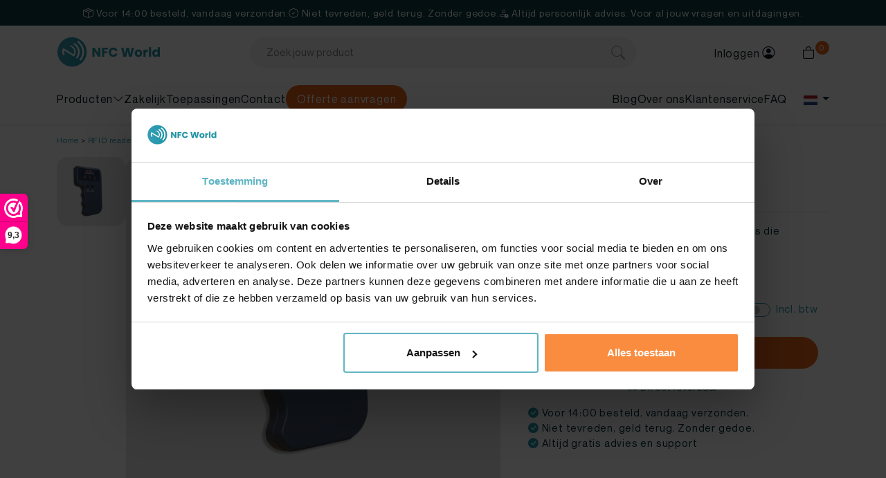

--- FILE ---
content_type: text/html; charset=UTF-8
request_url: https://nfcw.nl/rfid-writer/
body_size: 37374
content:
<!doctype html><html lang="nl-NL" prefix="og: https://ogp.me/ns#"><head> <script>
var gform;gform||(document.addEventListener("gform_main_scripts_loaded",function(){gform.scriptsLoaded=!0}),document.addEventListener("gform/theme/scripts_loaded",function(){gform.themeScriptsLoaded=!0}),window.addEventListener("DOMContentLoaded",function(){gform.domLoaded=!0}),gform={domLoaded:!1,scriptsLoaded:!1,themeScriptsLoaded:!1,isFormEditor:()=>"function"==typeof InitializeEditor,callIfLoaded:function(o){return!(!gform.domLoaded||!gform.scriptsLoaded||!gform.themeScriptsLoaded&&!gform.isFormEditor()||(gform.isFormEditor()&&console.warn("The use of gform.initializeOnLoaded() is deprecated in the form editor context and will be removed in Gravity Forms 3.1."),o(),0))},initializeOnLoaded:function(o){gform.callIfLoaded(o)||(document.addEventListener("gform_main_scripts_loaded",()=>{gform.scriptsLoaded=!0,gform.callIfLoaded(o)}),document.addEventListener("gform/theme/scripts_loaded",()=>{gform.themeScriptsLoaded=!0,gform.callIfLoaded(o)}),window.addEventListener("DOMContentLoaded",()=>{gform.domLoaded=!0,gform.callIfLoaded(o)}))},hooks:{action:{},filter:{}},addAction:function(o,r,e,t){gform.addHook("action",o,r,e,t)},addFilter:function(o,r,e,t){gform.addHook("filter",o,r,e,t)},doAction:function(o){gform.doHook("action",o,arguments)},applyFilters:function(o){return gform.doHook("filter",o,arguments)},removeAction:function(o,r){gform.removeHook("action",o,r)},removeFilter:function(o,r,e){gform.removeHook("filter",o,r,e)},addHook:function(o,r,e,t,n){null==gform.hooks[o][r]&&(gform.hooks[o][r]=[]);var d=gform.hooks[o][r];null==n&&(n=r+"_"+d.length),gform.hooks[o][r].push({tag:n,callable:e,priority:t=null==t?10:t})},doHook:function(r,o,e){var t;if(e=Array.prototype.slice.call(e,1),null!=gform.hooks[r][o]&&((o=gform.hooks[r][o]).sort(function(o,r){return o.priority-r.priority}),o.forEach(function(o){"function"!=typeof(t=o.callable)&&(t=window[t]),"action"==r?t.apply(null,e):e[0]=t.apply(null,e)})),"filter"==r)return e[0]},removeHook:function(o,r,t,n){var e;null!=gform.hooks[o][r]&&(e=(e=gform.hooks[o][r]).filter(function(o,r,e){return!!(null!=n&&n!=o.tag||null!=t&&t!=o.priority)}),gform.hooks[o][r]=e)}});
</script>
<meta charset="UTF-8"><meta name="viewport" content="width=device-width, initial-scale=1, user-scalable=yes"><link rel="profile" href="https://gmpg.org/xfn/11"><link rel="stylesheet" href="https://nfcw.nl/wp-content/themes/vedder/inc/bootstrap/css/bootstrap.min.css"><link rel="stylesheet" href="https://nfcw.nl/wp-content/themes/vedder/inc/bootstrap/icons/font/bootstrap-icons.min.css"><link rel="stylesheet" href="https://nfcw.nl/wp-content/themes/vedder/inc/slick/slick.css?v=1762154298"><link rel="stylesheet" href="https://nfcw.nl/wp-content/themes/vedder/inc/slick/slick-theme.css?v=1758183062"><style>@font-face {
			font-family: "Neue Montreal";
			src: url("https://nfcw.nl/wp-content/themes/vedder/fonts/NeueMontreal-Light.woff2");
			font-weight: 300;
			font-display: swap;
		}

		@font-face {
			font-family: "Neue Montreal";
			src: url("https://nfcw.nl/wp-content/themes/vedder/fonts/NeueMontreal-Regular.woff2");
			font-weight: 400;
			font-display: swap;
		}

		@font-face {
			font-family: "Neue Montreal";
			src: url("https://nfcw.nl/wp-content/themes/vedder/fonts/NeueMontreal-Medium.woff2");
			font-weight: 500;
			font-display: swap;
		}

		@font-face {
			font-family: "Satisfy";
			src: url("https://nfcw.nl/wp-content/themes/vedder/fonts/satisfy-v21-latin-regular.woff2");
			font-weight: 400;
			font-display: swap;
		}</style>
 <script>(function(w, d, s, l, i) {
				w[l] = w[l] || [];
				w[l].push({
					'gtm.start': new Date().getTime(),
					event: 'gtm.js'
				});
				var f = d.getElementsByTagName(s)[0],
					j = d.createElement(s),
					dl = l != 'dataLayer' ? '&l=' + l : '';
				j.async = true;
				j.src =
					'https://www.googletagmanager.com/gtm.js?id=' + i + dl;
				f.parentNode.insertBefore(j, f);
			})(window, document, 'script', 'dataLayer', 'GTM-PSLHCZ7');</script>  <script src="https://nfcw.nl/wp-admin/admin-ajax.php?action=pll_xdata_check&#038;redirect=https%3A%2F%2Fnfcw.nl%2Frfid-writer%2F&#038;nonce=5b4700687a" async></script><meta name="clonable-verification" content="03560c740715734e3bee07f1a8985d12bac59f81"><link rel="alternate" href="https://nfcw.nl/rfid-reader/rfid-writer/" hreflang="nl" /><link rel="alternate" href="https://nfcw.de/rfid-leser/rfid-schreiber/" hreflang="de" /> <script data-cfasync="false" data-pagespeed-no-defer>var gtm4wp_datalayer_name = "dataLayer";
	var dataLayer = dataLayer || [];
	const gtm4wp_use_sku_instead = 0;
	const gtm4wp_currency = 'EUR';
	const gtm4wp_product_per_impression = 10;
	const gtm4wp_clear_ecommerce = false;
	const gtm4wp_datalayer_max_timeout = 2000;</script> <title>RFID writer kopen? bekijk hier onze RFID writers | Scherp geprijsd</title><link fetchpriority="high" rel="preload" href="https://nfcw.nl/wp-content/uploads/2025/02/RFID-writer-1.png"   as="image"><meta name="description" content="RFID writer kopen? Bestel direct ✅ Vandaag besteld = overmorgen in brievenbus ✅ Hoogkwalitatieve RFID writers | NFC World"/><meta name="robots" content="follow, index, max-snippet:-1, max-video-preview:-1, max-image-preview:large"/><link rel="canonical" href="https://nfcw.nl/rfid-reader/rfid-writer/" /><meta property="og:locale" content="nl_NL" /><meta property="og:type" content="product" /><meta property="og:locale:alternate" content="de_DE" /><meta property="og:title" content="RFID writer kopen? bekijk hier onze RFID writers | Scherp geprijsd" /><meta property="og:description" content="RFID writer kopen? Bestel direct ✅ Vandaag besteld = overmorgen in brievenbus ✅ Hoogkwalitatieve RFID writers | NFC World" /><meta property="og:url" content="https://nfcw.nl/rfid-reader/rfid-writer/" /><meta property="og:site_name" content="NFCW" /><meta property="og:updated_time" content="2025-10-09T01:06:12+00:00" /><meta property="og:image" content="https://nfcw.nl/wp-content/uploads/2025/02/RFID-writer-1.png" /><meta property="og:image:secure_url" content="https://nfcw.nl/wp-content/uploads/2025/02/RFID-writer-1.png" /><meta property="og:image:width" content="900" /><meta property="og:image:height" content="600" /><meta property="og:image:alt" content="RFID writer" /><meta property="og:image:type" content="image/png" /><meta property="product:price:amount" content="20.66" /><meta property="product:price:currency" content="EUR" /><meta property="product:availability" content="instock" /><meta property="product:retailer_item_id" content="RWR1019" /><meta name="twitter:card" content="summary_large_image" /><meta name="twitter:title" content="RFID writer kopen? bekijk hier onze RFID writers | Scherp geprijsd" /><meta name="twitter:description" content="RFID writer kopen? Bestel direct ✅ Vandaag besteld = overmorgen in brievenbus ✅ Hoogkwalitatieve RFID writers | NFC World" /><meta name="twitter:image" content="https://nfcw.nl/wp-content/uploads/2025/02/RFID-writer-1.png" /><meta name="twitter:label1" content="Prijs" /><meta name="twitter:data1" content="&euro; 20,66" /><meta name="twitter:label2" content="Beschikbaarheid" /><meta name="twitter:data2" content="Op voorraad" /> <script type="application/ld+json" class="rank-math-schema-pro">{"@context":"https://schema.org","@graph":[{"@type":"Organization","@id":"https://nfcw.nl/#organization","name":"NFCW","url":"https://nfcw.nl","logo":{"@type":"ImageObject","@id":"https://nfcw.nl/#logo","url":"https://nfcw.nl/wp-content/uploads/2025/09/logo-nfc-world-wit.png","contentUrl":"https://nfcw.nl/wp-content/uploads/2025/09/logo-nfc-world-wit.png","caption":"NFCW","inLanguage":"nl-NL","width":"1000","height":"285"}},{"@type":"WebSite","@id":"https://nfcw.nl/#website","url":"https://nfcw.nl","name":"NFCW","publisher":{"@id":"https://nfcw.nl/#organization"},"inLanguage":"nl-NL"},{"@type":"ImageObject","@id":"https://nfcw.nl/wp-content/uploads/2025/02/RFID-writer-1.png","url":"https://nfcw.nl/wp-content/uploads/2025/02/RFID-writer-1.png","width":"900","height":"600","caption":"RFID writer","inLanguage":"nl-NL"},{"@type":"BreadcrumbList","@id":"https://nfcw.nl/rfid-reader/rfid-writer/#breadcrumb","itemListElement":[{"@type":"ListItem","position":"1","item":{"@id":"https://nfcw.nl","name":"Home"}},{"@type":"ListItem","position":"2","item":{"@id":"https://nfcw.nl/rfid-reader/","name":"RFID reader"}},{"@type":"ListItem","position":"3","item":{"@id":"https://nfcw.nl/rfid-reader/rfid-writer/","name":"RFID Writer 125Khz"}}]},{"@type":["ItemPage","FAQPage"],"@id":"https://nfcw.nl/rfid-reader/rfid-writer/#webpage","url":"https://nfcw.nl/rfid-reader/rfid-writer/","name":"RFID writer kopen? bekijk hier onze RFID writers | Scherp geprijsd","datePublished":"2025-02-23T03:44:39+00:00","dateModified":"2025-10-09T01:06:12+00:00","isPartOf":{"@id":"https://nfcw.nl/#website"},"primaryImageOfPage":{"@id":"https://nfcw.nl/wp-content/uploads/2025/02/RFID-writer-1.png"},"inLanguage":"nl-NL","breadcrumb":{"@id":"https://nfcw.nl/rfid-reader/rfid-writer/#breadcrumb"},"mainEntity":[{"@type":"Question","name":"Wat kan ik met een RFID-writer?","acceptedAnswer":{"@type":"Answer","text":"Met een RFID-writer kun je gegevens van RFID-chips schrijven/dupliceren. De lezer is compatibel met 125KHz chips."}},{"@type":"Question","name":"Heb ik software nodig?","acceptedAnswer":{"@type":"Answer","text":"Nee, deze RFID-writer werkt zonder software. Je kunt direct aan de slag met lezen en schrijven door gewoon de lezer te gebruiken. De lezer werkt op een batterij."}},{"@type":"Question","name":"Welke type chips kan ik met de RFID-writer programmeren?","acceptedAnswer":{"@type":"Answer","text":"Je kunt een heleboel verschillende 125kHz chips programmeren met deze RFID-writer. Het apparaat ondersteunt EM/TK (zoals EM4100 en TK4100), EM4305, CET5557, T5577, 5200, en EM4205 chips."}}]},{"@type":"Product","name":"RFID writer kopen? bekijk hier onze RFID writers | Scherp geprijsd","description":"RFID writer kopen? Bestel direct \u2705 Vandaag besteld = overmorgen in brievenbus \u2705 Hoogkwalitatieve RFID writers | NFC World","sku":"RWR1019","category":"RFID reader","mainEntityOfPage":{"@id":"https://nfcw.nl/rfid-reader/rfid-writer/#webpage"},"image":[{"@type":"ImageObject","url":"https://nfcw.nl/wp-content/uploads/2025/02/RFID-writer-1.png","height":"600","width":"900"}],"offers":{"@type":"Offer","price":"20.66","priceCurrency":"EUR","priceValidUntil":"2027-12-31","availability":"http://schema.org/InStock","itemCondition":"NewCondition","url":"https://nfcw.nl/rfid-reader/rfid-writer/","seller":{"@type":"Organization","@id":"https://nfcw.nl/","name":"NFCW","url":"https://nfcw.nl","logo":"https://nfcw.nl/wp-content/uploads/2025/09/logo-nfc-world-wit.png"},"priceSpecification":{"price":"20.66","priceCurrency":"EUR","valueAddedTaxIncluded":"false"},"hasMerchantReturnPolicy":{"@type":"MerchantReturnPolicy","applicableCountry":"NL","returnPolicyCountry":"NL","returnPolicyCategory":"https://schema.org/MerchantReturnFiniteReturnWindow","merchantReturnDays":"14","returnMethod":"https://schema.org/ReturnByMail","returnFees":"https://schema.org/ReturnFeesCustomerResponsibility","refundType":"https://schema.org/FullRefund"},"shippingDetails":{"@type":"OfferShippingDetails","shippingRate":{"@type":"MonetaryAmount","value":"6.49","currency":"EUR"},"shippingDestination":{"@type":"DefinedRegion","addressCountry":"NL"},"deliveryTime":{"@type":"ShippingDeliveryTime","handlingTime":{"@type":"QuantitativeValue","minValue":"0","maxValue":"0","unitCode":"DAY"},"transitTime":{"@type":"QuantitativeValue","minValue":"1","maxValue":"3","unitCode":"DAY"}}}},"@id":"https://nfcw.nl/rfid-reader/rfid-writer/#richSnippet"}]}</script> <link rel="alternate" type="application/rss+xml" title="NFC World &raquo; feed" href="https://nfcw.nl/feed/" /><link rel="alternate" type="application/rss+xml" title="NFC World &raquo; reacties feed" href="https://nfcw.nl/comments/feed/" /><link rel="alternate" type="application/rss+xml" title="NFC World &raquo; RFID Writer 125Khz reacties feed" href="https://nfcw.nl/rfid-reader/rfid-writer/feed/" /><link rel="alternate" title="oEmbed (JSON)" type="application/json+oembed" href="https://nfcw.nl/wp-json/oembed/1.0/embed?url=https%3A%2F%2Fnfcw.nl%2Frfid-reader%2Frfid-writer%2F&#038;lang=nl" /><link rel="alternate" title="oEmbed (XML)" type="text/xml+oembed" href="https://nfcw.nl/wp-json/oembed/1.0/embed?url=https%3A%2F%2Fnfcw.nl%2Frfid-reader%2Frfid-writer%2F&#038;format=xml&#038;lang=nl" /><link rel="alternate" hreflang="x-default" href="https://nfcw.nl/rfid-writer/" /><link rel="alternate" hreflang="nl-nl" href="https://nfcw.nl/rfid-writer/" /><link rel="alternate" hreflang="en-gb" href="https://nfcw-shop.com/rfid-writer/" /><link rel="alternate" hreflang="cs-cz" href="https://nfcw.cz/rfid-writer/" /><link rel="alternate" hreflang="da-dk" href="https://nfcw.dk/rfid-writer/" /><link rel="alternate" hreflang="es-es" href="https://nfcw.es/rfid-writer/" /><link rel="alternate" hreflang="fi-fi" href="https://nfcw.fi/rfid-writer/" /><link rel="alternate" hreflang="fr-fr" href="https://nfcw.fr/rfid-writer/" /><link rel="alternate" hreflang="it-it" href="https://nfcw.it/rfid-writer/" /><link rel="alternate" hreflang="pt-pt" href="https://nfcw.pt/rfid-writer/" /><link rel="alternate" hreflang="sv-se" href="https://nfcw.se/rfid-writer/" /><link rel="alternate" hreflang="pl-pl" href="https://nfcw-shop.pl/rfid-writer/" /><style id='wp-img-auto-sizes-contain-inline-css'>img:is([sizes=auto i],[sizes^="auto," i]){contain-intrinsic-size:3000px 1500px}
/*# sourceURL=wp-img-auto-sizes-contain-inline-css */</style><link rel='stylesheet' id='wp-block-library-css' href='https://nfcw.nl/wp-includes/css/dist/block-library/style.min.css?ver=6.9' media='all' /><style id='wp-block-heading-inline-css'>h1:where(.wp-block-heading).has-background,h2:where(.wp-block-heading).has-background,h3:where(.wp-block-heading).has-background,h4:where(.wp-block-heading).has-background,h5:where(.wp-block-heading).has-background,h6:where(.wp-block-heading).has-background{padding:1.25em 2.375em}h1.has-text-align-left[style*=writing-mode]:where([style*=vertical-lr]),h1.has-text-align-right[style*=writing-mode]:where([style*=vertical-rl]),h2.has-text-align-left[style*=writing-mode]:where([style*=vertical-lr]),h2.has-text-align-right[style*=writing-mode]:where([style*=vertical-rl]),h3.has-text-align-left[style*=writing-mode]:where([style*=vertical-lr]),h3.has-text-align-right[style*=writing-mode]:where([style*=vertical-rl]),h4.has-text-align-left[style*=writing-mode]:where([style*=vertical-lr]),h4.has-text-align-right[style*=writing-mode]:where([style*=vertical-rl]),h5.has-text-align-left[style*=writing-mode]:where([style*=vertical-lr]),h5.has-text-align-right[style*=writing-mode]:where([style*=vertical-rl]),h6.has-text-align-left[style*=writing-mode]:where([style*=vertical-lr]),h6.has-text-align-right[style*=writing-mode]:where([style*=vertical-rl]){rotate:180deg}
/*# sourceURL=https://nfcw.nl/wp-includes/blocks/heading/style.min.css */</style><style id='wp-block-list-inline-css'>ol,ul{box-sizing:border-box}:root :where(.wp-block-list.has-background){padding:1.25em 2.375em}
/*# sourceURL=https://nfcw.nl/wp-includes/blocks/list/style.min.css */</style><style id='wp-block-group-inline-css'>.wp-block-group{box-sizing:border-box}:where(.wp-block-group.wp-block-group-is-layout-constrained){position:relative}
/*# sourceURL=https://nfcw.nl/wp-includes/blocks/group/style.min.css */</style><style id='wp-block-paragraph-inline-css'>.is-small-text{font-size:.875em}.is-regular-text{font-size:1em}.is-large-text{font-size:2.25em}.is-larger-text{font-size:3em}.has-drop-cap:not(:focus):first-letter{float:left;font-size:8.4em;font-style:normal;font-weight:100;line-height:.68;margin:.05em .1em 0 0;text-transform:uppercase}body.rtl .has-drop-cap:not(:focus):first-letter{float:none;margin-left:.1em}p.has-drop-cap.has-background{overflow:hidden}:root :where(p.has-background){padding:1.25em 2.375em}:where(p.has-text-color:not(.has-link-color)) a{color:inherit}p.has-text-align-left[style*="writing-mode:vertical-lr"],p.has-text-align-right[style*="writing-mode:vertical-rl"]{rotate:180deg}
/*# sourceURL=https://nfcw.nl/wp-includes/blocks/paragraph/style.min.css */</style><style id='wp-block-social-links-inline-css'>.wp-block-social-links{background:none;box-sizing:border-box;margin-left:0;padding-left:0;padding-right:0;text-indent:0}.wp-block-social-links .wp-social-link a,.wp-block-social-links .wp-social-link a:hover{border-bottom:0;box-shadow:none;text-decoration:none}.wp-block-social-links .wp-social-link svg{height:1em;width:1em}.wp-block-social-links .wp-social-link span:not(.screen-reader-text){font-size:.65em;margin-left:.5em;margin-right:.5em}.wp-block-social-links.has-small-icon-size{font-size:16px}.wp-block-social-links,.wp-block-social-links.has-normal-icon-size{font-size:24px}.wp-block-social-links.has-large-icon-size{font-size:36px}.wp-block-social-links.has-huge-icon-size{font-size:48px}.wp-block-social-links.aligncenter{display:flex;justify-content:center}.wp-block-social-links.alignright{justify-content:flex-end}.wp-block-social-link{border-radius:9999px;display:block}@media not (prefers-reduced-motion){.wp-block-social-link{transition:transform .1s ease}}.wp-block-social-link{height:auto}.wp-block-social-link a{align-items:center;display:flex;line-height:0}.wp-block-social-link:hover{transform:scale(1.1)}.wp-block-social-links .wp-block-social-link.wp-social-link{display:inline-block;margin:0;padding:0}.wp-block-social-links .wp-block-social-link.wp-social-link .wp-block-social-link-anchor,.wp-block-social-links .wp-block-social-link.wp-social-link .wp-block-social-link-anchor svg,.wp-block-social-links .wp-block-social-link.wp-social-link .wp-block-social-link-anchor:active,.wp-block-social-links .wp-block-social-link.wp-social-link .wp-block-social-link-anchor:hover,.wp-block-social-links .wp-block-social-link.wp-social-link .wp-block-social-link-anchor:visited{color:currentColor;fill:currentColor}:where(.wp-block-social-links:not(.is-style-logos-only)) .wp-social-link{background-color:#f0f0f0;color:#444}:where(.wp-block-social-links:not(.is-style-logos-only)) .wp-social-link-amazon{background-color:#f90;color:#fff}:where(.wp-block-social-links:not(.is-style-logos-only)) .wp-social-link-bandcamp{background-color:#1ea0c3;color:#fff}:where(.wp-block-social-links:not(.is-style-logos-only)) .wp-social-link-behance{background-color:#0757fe;color:#fff}:where(.wp-block-social-links:not(.is-style-logos-only)) .wp-social-link-bluesky{background-color:#0a7aff;color:#fff}:where(.wp-block-social-links:not(.is-style-logos-only)) .wp-social-link-codepen{background-color:#1e1f26;color:#fff}:where(.wp-block-social-links:not(.is-style-logos-only)) .wp-social-link-deviantart{background-color:#02e49b;color:#fff}:where(.wp-block-social-links:not(.is-style-logos-only)) .wp-social-link-discord{background-color:#5865f2;color:#fff}:where(.wp-block-social-links:not(.is-style-logos-only)) .wp-social-link-dribbble{background-color:#e94c89;color:#fff}:where(.wp-block-social-links:not(.is-style-logos-only)) .wp-social-link-dropbox{background-color:#4280ff;color:#fff}:where(.wp-block-social-links:not(.is-style-logos-only)) .wp-social-link-etsy{background-color:#f45800;color:#fff}:where(.wp-block-social-links:not(.is-style-logos-only)) .wp-social-link-facebook{background-color:#0866ff;color:#fff}:where(.wp-block-social-links:not(.is-style-logos-only)) .wp-social-link-fivehundredpx{background-color:#000;color:#fff}:where(.wp-block-social-links:not(.is-style-logos-only)) .wp-social-link-flickr{background-color:#0461dd;color:#fff}:where(.wp-block-social-links:not(.is-style-logos-only)) .wp-social-link-foursquare{background-color:#e65678;color:#fff}:where(.wp-block-social-links:not(.is-style-logos-only)) .wp-social-link-github{background-color:#24292d;color:#fff}:where(.wp-block-social-links:not(.is-style-logos-only)) .wp-social-link-goodreads{background-color:#eceadd;color:#382110}:where(.wp-block-social-links:not(.is-style-logos-only)) .wp-social-link-google{background-color:#ea4434;color:#fff}:where(.wp-block-social-links:not(.is-style-logos-only)) .wp-social-link-gravatar{background-color:#1d4fc4;color:#fff}:where(.wp-block-social-links:not(.is-style-logos-only)) .wp-social-link-instagram{background-color:#f00075;color:#fff}:where(.wp-block-social-links:not(.is-style-logos-only)) .wp-social-link-lastfm{background-color:#e21b24;color:#fff}:where(.wp-block-social-links:not(.is-style-logos-only)) .wp-social-link-linkedin{background-color:#0d66c2;color:#fff}:where(.wp-block-social-links:not(.is-style-logos-only)) .wp-social-link-mastodon{background-color:#3288d4;color:#fff}:where(.wp-block-social-links:not(.is-style-logos-only)) .wp-social-link-medium{background-color:#000;color:#fff}:where(.wp-block-social-links:not(.is-style-logos-only)) .wp-social-link-meetup{background-color:#f6405f;color:#fff}:where(.wp-block-social-links:not(.is-style-logos-only)) .wp-social-link-patreon{background-color:#000;color:#fff}:where(.wp-block-social-links:not(.is-style-logos-only)) .wp-social-link-pinterest{background-color:#e60122;color:#fff}:where(.wp-block-social-links:not(.is-style-logos-only)) .wp-social-link-pocket{background-color:#ef4155;color:#fff}:where(.wp-block-social-links:not(.is-style-logos-only)) .wp-social-link-reddit{background-color:#ff4500;color:#fff}:where(.wp-block-social-links:not(.is-style-logos-only)) .wp-social-link-skype{background-color:#0478d7;color:#fff}:where(.wp-block-social-links:not(.is-style-logos-only)) .wp-social-link-snapchat{background-color:#fefc00;color:#fff;stroke:#000}:where(.wp-block-social-links:not(.is-style-logos-only)) .wp-social-link-soundcloud{background-color:#ff5600;color:#fff}:where(.wp-block-social-links:not(.is-style-logos-only)) .wp-social-link-spotify{background-color:#1bd760;color:#fff}:where(.wp-block-social-links:not(.is-style-logos-only)) .wp-social-link-telegram{background-color:#2aabee;color:#fff}:where(.wp-block-social-links:not(.is-style-logos-only)) .wp-social-link-threads{background-color:#000;color:#fff}:where(.wp-block-social-links:not(.is-style-logos-only)) .wp-social-link-tiktok{background-color:#000;color:#fff}:where(.wp-block-social-links:not(.is-style-logos-only)) .wp-social-link-tumblr{background-color:#011835;color:#fff}:where(.wp-block-social-links:not(.is-style-logos-only)) .wp-social-link-twitch{background-color:#6440a4;color:#fff}:where(.wp-block-social-links:not(.is-style-logos-only)) .wp-social-link-twitter{background-color:#1da1f2;color:#fff}:where(.wp-block-social-links:not(.is-style-logos-only)) .wp-social-link-vimeo{background-color:#1eb7ea;color:#fff}:where(.wp-block-social-links:not(.is-style-logos-only)) .wp-social-link-vk{background-color:#4680c2;color:#fff}:where(.wp-block-social-links:not(.is-style-logos-only)) .wp-social-link-wordpress{background-color:#3499cd;color:#fff}:where(.wp-block-social-links:not(.is-style-logos-only)) .wp-social-link-whatsapp{background-color:#25d366;color:#fff}:where(.wp-block-social-links:not(.is-style-logos-only)) .wp-social-link-x{background-color:#000;color:#fff}:where(.wp-block-social-links:not(.is-style-logos-only)) .wp-social-link-yelp{background-color:#d32422;color:#fff}:where(.wp-block-social-links:not(.is-style-logos-only)) .wp-social-link-youtube{background-color:red;color:#fff}:where(.wp-block-social-links.is-style-logos-only) .wp-social-link{background:none}:where(.wp-block-social-links.is-style-logos-only) .wp-social-link svg{height:1.25em;width:1.25em}:where(.wp-block-social-links.is-style-logos-only) .wp-social-link-amazon{color:#f90}:where(.wp-block-social-links.is-style-logos-only) .wp-social-link-bandcamp{color:#1ea0c3}:where(.wp-block-social-links.is-style-logos-only) .wp-social-link-behance{color:#0757fe}:where(.wp-block-social-links.is-style-logos-only) .wp-social-link-bluesky{color:#0a7aff}:where(.wp-block-social-links.is-style-logos-only) .wp-social-link-codepen{color:#1e1f26}:where(.wp-block-social-links.is-style-logos-only) .wp-social-link-deviantart{color:#02e49b}:where(.wp-block-social-links.is-style-logos-only) .wp-social-link-discord{color:#5865f2}:where(.wp-block-social-links.is-style-logos-only) .wp-social-link-dribbble{color:#e94c89}:where(.wp-block-social-links.is-style-logos-only) .wp-social-link-dropbox{color:#4280ff}:where(.wp-block-social-links.is-style-logos-only) .wp-social-link-etsy{color:#f45800}:where(.wp-block-social-links.is-style-logos-only) .wp-social-link-facebook{color:#0866ff}:where(.wp-block-social-links.is-style-logos-only) .wp-social-link-fivehundredpx{color:#000}:where(.wp-block-social-links.is-style-logos-only) .wp-social-link-flickr{color:#0461dd}:where(.wp-block-social-links.is-style-logos-only) .wp-social-link-foursquare{color:#e65678}:where(.wp-block-social-links.is-style-logos-only) .wp-social-link-github{color:#24292d}:where(.wp-block-social-links.is-style-logos-only) .wp-social-link-goodreads{color:#382110}:where(.wp-block-social-links.is-style-logos-only) .wp-social-link-google{color:#ea4434}:where(.wp-block-social-links.is-style-logos-only) .wp-social-link-gravatar{color:#1d4fc4}:where(.wp-block-social-links.is-style-logos-only) .wp-social-link-instagram{color:#f00075}:where(.wp-block-social-links.is-style-logos-only) .wp-social-link-lastfm{color:#e21b24}:where(.wp-block-social-links.is-style-logos-only) .wp-social-link-linkedin{color:#0d66c2}:where(.wp-block-social-links.is-style-logos-only) .wp-social-link-mastodon{color:#3288d4}:where(.wp-block-social-links.is-style-logos-only) .wp-social-link-medium{color:#000}:where(.wp-block-social-links.is-style-logos-only) .wp-social-link-meetup{color:#f6405f}:where(.wp-block-social-links.is-style-logos-only) .wp-social-link-patreon{color:#000}:where(.wp-block-social-links.is-style-logos-only) .wp-social-link-pinterest{color:#e60122}:where(.wp-block-social-links.is-style-logos-only) .wp-social-link-pocket{color:#ef4155}:where(.wp-block-social-links.is-style-logos-only) .wp-social-link-reddit{color:#ff4500}:where(.wp-block-social-links.is-style-logos-only) .wp-social-link-skype{color:#0478d7}:where(.wp-block-social-links.is-style-logos-only) .wp-social-link-snapchat{color:#fff;stroke:#000}:where(.wp-block-social-links.is-style-logos-only) .wp-social-link-soundcloud{color:#ff5600}:where(.wp-block-social-links.is-style-logos-only) .wp-social-link-spotify{color:#1bd760}:where(.wp-block-social-links.is-style-logos-only) .wp-social-link-telegram{color:#2aabee}:where(.wp-block-social-links.is-style-logos-only) .wp-social-link-threads{color:#000}:where(.wp-block-social-links.is-style-logos-only) .wp-social-link-tiktok{color:#000}:where(.wp-block-social-links.is-style-logos-only) .wp-social-link-tumblr{color:#011835}:where(.wp-block-social-links.is-style-logos-only) .wp-social-link-twitch{color:#6440a4}:where(.wp-block-social-links.is-style-logos-only) .wp-social-link-twitter{color:#1da1f2}:where(.wp-block-social-links.is-style-logos-only) .wp-social-link-vimeo{color:#1eb7ea}:where(.wp-block-social-links.is-style-logos-only) .wp-social-link-vk{color:#4680c2}:where(.wp-block-social-links.is-style-logos-only) .wp-social-link-whatsapp{color:#25d366}:where(.wp-block-social-links.is-style-logos-only) .wp-social-link-wordpress{color:#3499cd}:where(.wp-block-social-links.is-style-logos-only) .wp-social-link-x{color:#000}:where(.wp-block-social-links.is-style-logos-only) .wp-social-link-yelp{color:#d32422}:where(.wp-block-social-links.is-style-logos-only) .wp-social-link-youtube{color:red}.wp-block-social-links.is-style-pill-shape .wp-social-link{width:auto}:root :where(.wp-block-social-links .wp-social-link a){padding:.25em}:root :where(.wp-block-social-links.is-style-logos-only .wp-social-link a){padding:0}:root :where(.wp-block-social-links.is-style-pill-shape .wp-social-link a){padding-left:.6666666667em;padding-right:.6666666667em}.wp-block-social-links:not(.has-icon-color):not(.has-icon-background-color) .wp-social-link-snapchat .wp-block-social-link-label{color:#000}
/*# sourceURL=https://nfcw.nl/wp-includes/blocks/social-links/style.min.css */</style><style id='wp-block-spacer-inline-css'>.wp-block-spacer{clear:both}
/*# sourceURL=https://nfcw.nl/wp-includes/blocks/spacer/style.min.css */</style><link rel='stylesheet' id='wc-blocks-style-css' href='https://nfcw.nl/wp-content/plugins/woocommerce/assets/client/blocks/wc-blocks.css?ver=wc-10.4.3' media='all' /><style id='global-styles-inline-css'>:root{--wp--preset--aspect-ratio--square: 1;--wp--preset--aspect-ratio--4-3: 4/3;--wp--preset--aspect-ratio--3-4: 3/4;--wp--preset--aspect-ratio--3-2: 3/2;--wp--preset--aspect-ratio--2-3: 2/3;--wp--preset--aspect-ratio--16-9: 16/9;--wp--preset--aspect-ratio--9-16: 9/16;--wp--preset--color--black: #000000;--wp--preset--color--cyan-bluish-gray: #abb8c3;--wp--preset--color--white: #ffffff;--wp--preset--color--pale-pink: #f78da7;--wp--preset--color--vivid-red: #cf2e2e;--wp--preset--color--luminous-vivid-orange: #ff6900;--wp--preset--color--luminous-vivid-amber: #fcb900;--wp--preset--color--light-green-cyan: #7bdcb5;--wp--preset--color--vivid-green-cyan: #00d084;--wp--preset--color--pale-cyan-blue: #8ed1fc;--wp--preset--color--vivid-cyan-blue: #0693e3;--wp--preset--color--vivid-purple: #9b51e0;--wp--preset--gradient--vivid-cyan-blue-to-vivid-purple: linear-gradient(135deg,rgb(6,147,227) 0%,rgb(155,81,224) 100%);--wp--preset--gradient--light-green-cyan-to-vivid-green-cyan: linear-gradient(135deg,rgb(122,220,180) 0%,rgb(0,208,130) 100%);--wp--preset--gradient--luminous-vivid-amber-to-luminous-vivid-orange: linear-gradient(135deg,rgb(252,185,0) 0%,rgb(255,105,0) 100%);--wp--preset--gradient--luminous-vivid-orange-to-vivid-red: linear-gradient(135deg,rgb(255,105,0) 0%,rgb(207,46,46) 100%);--wp--preset--gradient--very-light-gray-to-cyan-bluish-gray: linear-gradient(135deg,rgb(238,238,238) 0%,rgb(169,184,195) 100%);--wp--preset--gradient--cool-to-warm-spectrum: linear-gradient(135deg,rgb(74,234,220) 0%,rgb(151,120,209) 20%,rgb(207,42,186) 40%,rgb(238,44,130) 60%,rgb(251,105,98) 80%,rgb(254,248,76) 100%);--wp--preset--gradient--blush-light-purple: linear-gradient(135deg,rgb(255,206,236) 0%,rgb(152,150,240) 100%);--wp--preset--gradient--blush-bordeaux: linear-gradient(135deg,rgb(254,205,165) 0%,rgb(254,45,45) 50%,rgb(107,0,62) 100%);--wp--preset--gradient--luminous-dusk: linear-gradient(135deg,rgb(255,203,112) 0%,rgb(199,81,192) 50%,rgb(65,88,208) 100%);--wp--preset--gradient--pale-ocean: linear-gradient(135deg,rgb(255,245,203) 0%,rgb(182,227,212) 50%,rgb(51,167,181) 100%);--wp--preset--gradient--electric-grass: linear-gradient(135deg,rgb(202,248,128) 0%,rgb(113,206,126) 100%);--wp--preset--gradient--midnight: linear-gradient(135deg,rgb(2,3,129) 0%,rgb(40,116,252) 100%);--wp--preset--font-size--small: 13px;--wp--preset--font-size--medium: 20px;--wp--preset--font-size--large: 36px;--wp--preset--font-size--x-large: 42px;--wp--preset--spacing--20: 0.44rem;--wp--preset--spacing--30: 0.67rem;--wp--preset--spacing--40: 1rem;--wp--preset--spacing--50: 1.5rem;--wp--preset--spacing--60: 2.25rem;--wp--preset--spacing--70: 3.38rem;--wp--preset--spacing--80: 5.06rem;--wp--preset--shadow--natural: 6px 6px 9px rgba(0, 0, 0, 0.2);--wp--preset--shadow--deep: 12px 12px 50px rgba(0, 0, 0, 0.4);--wp--preset--shadow--sharp: 6px 6px 0px rgba(0, 0, 0, 0.2);--wp--preset--shadow--outlined: 6px 6px 0px -3px rgb(255, 255, 255), 6px 6px rgb(0, 0, 0);--wp--preset--shadow--crisp: 6px 6px 0px rgb(0, 0, 0);}:where(.is-layout-flex){gap: 0.5em;}:where(.is-layout-grid){gap: 0.5em;}body .is-layout-flex{display: flex;}.is-layout-flex{flex-wrap: wrap;align-items: center;}.is-layout-flex > :is(*, div){margin: 0;}body .is-layout-grid{display: grid;}.is-layout-grid > :is(*, div){margin: 0;}:where(.wp-block-columns.is-layout-flex){gap: 2em;}:where(.wp-block-columns.is-layout-grid){gap: 2em;}:where(.wp-block-post-template.is-layout-flex){gap: 1.25em;}:where(.wp-block-post-template.is-layout-grid){gap: 1.25em;}.has-black-color{color: var(--wp--preset--color--black) !important;}.has-cyan-bluish-gray-color{color: var(--wp--preset--color--cyan-bluish-gray) !important;}.has-white-color{color: var(--wp--preset--color--white) !important;}.has-pale-pink-color{color: var(--wp--preset--color--pale-pink) !important;}.has-vivid-red-color{color: var(--wp--preset--color--vivid-red) !important;}.has-luminous-vivid-orange-color{color: var(--wp--preset--color--luminous-vivid-orange) !important;}.has-luminous-vivid-amber-color{color: var(--wp--preset--color--luminous-vivid-amber) !important;}.has-light-green-cyan-color{color: var(--wp--preset--color--light-green-cyan) !important;}.has-vivid-green-cyan-color{color: var(--wp--preset--color--vivid-green-cyan) !important;}.has-pale-cyan-blue-color{color: var(--wp--preset--color--pale-cyan-blue) !important;}.has-vivid-cyan-blue-color{color: var(--wp--preset--color--vivid-cyan-blue) !important;}.has-vivid-purple-color{color: var(--wp--preset--color--vivid-purple) !important;}.has-black-background-color{background-color: var(--wp--preset--color--black) !important;}.has-cyan-bluish-gray-background-color{background-color: var(--wp--preset--color--cyan-bluish-gray) !important;}.has-white-background-color{background-color: var(--wp--preset--color--white) !important;}.has-pale-pink-background-color{background-color: var(--wp--preset--color--pale-pink) !important;}.has-vivid-red-background-color{background-color: var(--wp--preset--color--vivid-red) !important;}.has-luminous-vivid-orange-background-color{background-color: var(--wp--preset--color--luminous-vivid-orange) !important;}.has-luminous-vivid-amber-background-color{background-color: var(--wp--preset--color--luminous-vivid-amber) !important;}.has-light-green-cyan-background-color{background-color: var(--wp--preset--color--light-green-cyan) !important;}.has-vivid-green-cyan-background-color{background-color: var(--wp--preset--color--vivid-green-cyan) !important;}.has-pale-cyan-blue-background-color{background-color: var(--wp--preset--color--pale-cyan-blue) !important;}.has-vivid-cyan-blue-background-color{background-color: var(--wp--preset--color--vivid-cyan-blue) !important;}.has-vivid-purple-background-color{background-color: var(--wp--preset--color--vivid-purple) !important;}.has-black-border-color{border-color: var(--wp--preset--color--black) !important;}.has-cyan-bluish-gray-border-color{border-color: var(--wp--preset--color--cyan-bluish-gray) !important;}.has-white-border-color{border-color: var(--wp--preset--color--white) !important;}.has-pale-pink-border-color{border-color: var(--wp--preset--color--pale-pink) !important;}.has-vivid-red-border-color{border-color: var(--wp--preset--color--vivid-red) !important;}.has-luminous-vivid-orange-border-color{border-color: var(--wp--preset--color--luminous-vivid-orange) !important;}.has-luminous-vivid-amber-border-color{border-color: var(--wp--preset--color--luminous-vivid-amber) !important;}.has-light-green-cyan-border-color{border-color: var(--wp--preset--color--light-green-cyan) !important;}.has-vivid-green-cyan-border-color{border-color: var(--wp--preset--color--vivid-green-cyan) !important;}.has-pale-cyan-blue-border-color{border-color: var(--wp--preset--color--pale-cyan-blue) !important;}.has-vivid-cyan-blue-border-color{border-color: var(--wp--preset--color--vivid-cyan-blue) !important;}.has-vivid-purple-border-color{border-color: var(--wp--preset--color--vivid-purple) !important;}.has-vivid-cyan-blue-to-vivid-purple-gradient-background{background: var(--wp--preset--gradient--vivid-cyan-blue-to-vivid-purple) !important;}.has-light-green-cyan-to-vivid-green-cyan-gradient-background{background: var(--wp--preset--gradient--light-green-cyan-to-vivid-green-cyan) !important;}.has-luminous-vivid-amber-to-luminous-vivid-orange-gradient-background{background: var(--wp--preset--gradient--luminous-vivid-amber-to-luminous-vivid-orange) !important;}.has-luminous-vivid-orange-to-vivid-red-gradient-background{background: var(--wp--preset--gradient--luminous-vivid-orange-to-vivid-red) !important;}.has-very-light-gray-to-cyan-bluish-gray-gradient-background{background: var(--wp--preset--gradient--very-light-gray-to-cyan-bluish-gray) !important;}.has-cool-to-warm-spectrum-gradient-background{background: var(--wp--preset--gradient--cool-to-warm-spectrum) !important;}.has-blush-light-purple-gradient-background{background: var(--wp--preset--gradient--blush-light-purple) !important;}.has-blush-bordeaux-gradient-background{background: var(--wp--preset--gradient--blush-bordeaux) !important;}.has-luminous-dusk-gradient-background{background: var(--wp--preset--gradient--luminous-dusk) !important;}.has-pale-ocean-gradient-background{background: var(--wp--preset--gradient--pale-ocean) !important;}.has-electric-grass-gradient-background{background: var(--wp--preset--gradient--electric-grass) !important;}.has-midnight-gradient-background{background: var(--wp--preset--gradient--midnight) !important;}.has-small-font-size{font-size: var(--wp--preset--font-size--small) !important;}.has-medium-font-size{font-size: var(--wp--preset--font-size--medium) !important;}.has-large-font-size{font-size: var(--wp--preset--font-size--large) !important;}.has-x-large-font-size{font-size: var(--wp--preset--font-size--x-large) !important;}
/*# sourceURL=global-styles-inline-css */</style><style id='classic-theme-styles-inline-css'>/*! This file is auto-generated */
.wp-block-button__link{color:#fff;background-color:#32373c;border-radius:9999px;box-shadow:none;text-decoration:none;padding:calc(.667em + 2px) calc(1.333em + 2px);font-size:1.125em}.wp-block-file__button{background:#32373c;color:#fff;text-decoration:none}
/*# sourceURL=/wp-includes/css/classic-themes.min.css */</style><link rel='stylesheet' id='clonable-admin-bar-css' href='https://nfcw.nl/wp-content/plugins/clonable/services/../views/css/clonable-admin-bar.css?ver=6.9' media='all' /><link rel='stylesheet' id='photoswipe-css' href='https://nfcw.nl/wp-content/plugins/woocommerce/assets/css/photoswipe/photoswipe.min.css?ver=10.4.3' media='all' /><link rel='stylesheet' id='photoswipe-default-skin-css' href='https://nfcw.nl/wp-content/plugins/woocommerce/assets/css/photoswipe/default-skin/default-skin.min.css?ver=10.4.3' media='all' /><style id='woocommerce-inline-inline-css'>.woocommerce form .form-row .required { visibility: visible; }
/*# sourceURL=woocommerce-inline-inline-css */</style><link rel='stylesheet' id='vedder-style-css' href='https://nfcw.nl/wp-content/themes/vedder/style.css?ver=1766453347' media='all' /><link rel='stylesheet' id='vedder-woocommerce-style-css' href='https://nfcw.nl/wp-content/themes/vedder/woocommerce.min.css?ver=1.4.16' media='all' /><style id='vedder-woocommerce-style-inline-css'>@font-face {
			font-family: "star";
			src: url("https://nfcw.nl/wp-content/plugins/woocommerce/assets/fonts/star.eot");
			src: url("https://nfcw.nl/wp-content/plugins/woocommerce/assets/fonts/star.eot?#iefix") format("embedded-opentype"),
				url("https://nfcw.nl/wp-content/plugins/woocommerce/assets/fonts/star.woff") format("woff"),
				url("https://nfcw.nl/wp-content/plugins/woocommerce/assets/fonts/star.ttf") format("truetype"),
				url("https://nfcw.nl/wp-content/plugins/woocommerce/assets/fonts/star.svg#star") format("svg");
			font-weight: normal;
			font-style: normal;
		}
/*# sourceURL=vedder-woocommerce-style-inline-css */</style><link rel='stylesheet' id='vedder-product-image-zoom-css' href='https://nfcw.nl/wp-content/themes/vedder/css/product-image-zoom.css?ver=1762153649' media='all' /><link rel='stylesheet' id='vedder-cart-quantity-updater-css' href='https://nfcw.nl/wp-content/themes/vedder/css/cart-quantity-updater.css?ver=1.0.7' media='all' /><link rel='stylesheet' id='mollie-applepaydirect-css' href='https://nfcw.nl/wp-content/plugins/mollie-payments-for-woocommerce/public/css/mollie-applepaydirect.min.css?ver=1766020944' media='screen' /><link rel='stylesheet' id='postcode-eu-autocomplete-address-library-css' href='https://nfcw.nl/wp-content/plugins/postcode-eu-address-validation/assets/libraries/postcode-eu-autocomplete-address.css?ver=2.7.0' media='all' /><link rel='stylesheet' id='postcode-eu-autofill-css' href='https://nfcw.nl/wp-content/plugins/postcode-eu-address-validation/assets/css/style.css?ver=2.7.0' media='all' /> <script>(function(url,id){var script=document.createElement('script');script.async=true;script.src='https://'+url+'/sidebar.js?id='+id+'&c='+cachebuster(10,id);var ref=document.getElementsByTagName('script')[0];ref.parentNode.insertBefore(script,ref);function cachebuster(refreshMinutes,id){var now=Date.now();var interval=refreshMinutes*60e3;var shift=(Math.sin(id)||0)*interval;return Math.floor((now+shift)/interval);}})("dashboard.webwinkelkeur.nl",1215018);</script><script src="https://nfcw.nl/wp-includes/js/jquery/jquery.min.js?ver=3.7.1" id="jquery-core-js"></script> <script src="https://nfcw.nl/wp-includes/js/jquery/jquery-migrate.min.js?ver=3.4.1" id="jquery-migrate-js"></script> <script src="https://nfcw.nl/wp-content/plugins/woocommerce/assets/js/jquery-blockui/jquery.blockUI.min.js?ver=2.7.0-wc.10.4.3" id="wc-jquery-blockui-js" defer data-wp-strategy="defer"></script> <script id="wc-add-to-cart-js-extra">var wc_add_to_cart_params = {"ajax_url":"/wp-admin/admin-ajax.php","wc_ajax_url":"/?wc-ajax=%%endpoint%%","i18n_view_cart":"Bekijk winkelwagen","cart_url":"https://nfcw.nl/winkelwagen/","is_cart":"","cart_redirect_after_add":"no"};
//# sourceURL=wc-add-to-cart-js-extra</script> <script src="https://nfcw.nl/wp-content/plugins/woocommerce/assets/js/frontend/add-to-cart.min.js?ver=10.4.3" id="wc-add-to-cart-js" defer data-wp-strategy="defer"></script> <script src="https://nfcw.nl/wp-content/plugins/woocommerce/assets/js/zoom/jquery.zoom.min.js?ver=1.7.21-wc.10.4.3" id="wc-zoom-js" defer data-wp-strategy="defer"></script> <script src="https://nfcw.nl/wp-content/plugins/woocommerce/assets/js/flexslider/jquery.flexslider.min.js?ver=2.7.2-wc.10.4.3" id="wc-flexslider-js" defer data-wp-strategy="defer"></script> <script src="https://nfcw.nl/wp-content/plugins/woocommerce/assets/js/photoswipe/photoswipe.min.js?ver=4.1.1-wc.10.4.3" id="wc-photoswipe-js" defer data-wp-strategy="defer"></script> <script src="https://nfcw.nl/wp-content/plugins/woocommerce/assets/js/photoswipe/photoswipe-ui-default.min.js?ver=4.1.1-wc.10.4.3" id="wc-photoswipe-ui-default-js" defer data-wp-strategy="defer"></script> <script id="wc-single-product-js-extra">var wc_single_product_params = {"i18n_required_rating_text":"Selecteer een waardering","i18n_rating_options":["1 van de 5 sterren","2 van de 5 sterren","3 van de 5 sterren","4 van de 5 sterren","5 van de 5 sterren"],"i18n_product_gallery_trigger_text":"Afbeeldinggalerij in volledig scherm bekijken","review_rating_required":"yes","flexslider":{"rtl":false,"animation":"slide","smoothHeight":true,"directionNav":false,"controlNav":"thumbnails","slideshow":false,"animationSpeed":500,"animationLoop":false,"allowOneSlide":false},"zoom_enabled":"1","zoom_options":[],"photoswipe_enabled":"1","photoswipe_options":{"shareEl":false,"closeOnScroll":false,"history":false,"hideAnimationDuration":0,"showAnimationDuration":0},"flexslider_enabled":"1"};
//# sourceURL=wc-single-product-js-extra</script> <script src="https://nfcw.nl/wp-content/plugins/woocommerce/assets/js/frontend/single-product.min.js?ver=10.4.3" id="wc-single-product-js" defer data-wp-strategy="defer"></script> <script src="https://nfcw.nl/wp-content/plugins/woocommerce/assets/js/js-cookie/js.cookie.min.js?ver=2.1.4-wc.10.4.3" id="wc-js-cookie-js" defer data-wp-strategy="defer"></script> <script id="woocommerce-js-extra">var woocommerce_params = {"ajax_url":"/wp-admin/admin-ajax.php","wc_ajax_url":"/?wc-ajax=%%endpoint%%","i18n_password_show":"Wachtwoord weergeven","i18n_password_hide":"Wachtwoord verbergen"};
//# sourceURL=woocommerce-js-extra</script> <script src="https://nfcw.nl/wp-content/plugins/woocommerce/assets/js/frontend/woocommerce.min.js?ver=10.4.3" id="woocommerce-js" defer data-wp-strategy="defer"></script> <link rel="https://api.w.org/" href="https://nfcw.nl/wp-json/" /><link rel="alternate" title="JSON" type="application/json" href="https://nfcw.nl/wp-json/wp/v2/product/1993" /><link rel="EditURI" type="application/rsd+xml" title="RSD" href="https://nfcw.nl/xmlrpc.php?rsd" /><link rel='shortlink' href='https://nfcw.nl/?p=1993' /> <script data-cfasync="false" data-pagespeed-no-defer>var dataLayer_content = {"pagePostType":"product","pagePostType2":"single-product","pagePostAuthor":"Luuk","customerTotalOrders":0,"customerTotalOrderValue":0,"customerFirstName":"","customerLastName":"","customerBillingFirstName":"","customerBillingLastName":"","customerBillingCompany":"","customerBillingAddress1":"","customerBillingAddress2":"","customerBillingCity":"","customerBillingState":"","customerBillingPostcode":"","customerBillingCountry":"","customerBillingEmail":"","customerBillingEmailHash":"","customerBillingPhone":"","customerShippingFirstName":"","customerShippingLastName":"","customerShippingCompany":"","customerShippingAddress1":"","customerShippingAddress2":"","customerShippingCity":"","customerShippingState":"","customerShippingPostcode":"","customerShippingCountry":"","cartContent":{"totals":{"applied_coupons":[],"discount_total":0,"subtotal":0,"total":0},"items":[]},"productRatingCounts":[],"productAverageRating":0,"productReviewCount":0,"productType":"simple","productIsVariable":0};
	dataLayer.push( dataLayer_content );</script> <script data-cfasync="false" data-pagespeed-no-defer>console.warn && console.warn("[GTM4WP] Google Tag Manager container code placement set to OFF !!!");
	console.warn && console.warn("[GTM4WP] Data layer codes are active but GTM container must be loaded using custom coding !!!");</script> <noscript><style>.woocommerce-product-gallery{ opacity: 1 !important; }</style></noscript><link rel="icon" href="https://nfcw.nl/wp-content/uploads/2025/09/cropped-favicon.png" sizes="32x32" /><link rel="icon" href="https://nfcw.nl/wp-content/uploads/2025/09/cropped-favicon.png" sizes="192x192" /><link rel="apple-touch-icon" href="https://nfcw.nl/wp-content/uploads/2025/09/cropped-favicon.png" /><meta name="msapplication-TileImage" content="https://nfcw.nl/wp-content/uploads/2025/09/cropped-favicon.png" /><link rel='stylesheet' id='rank-math-review-snippet-css' href='https://nfcw.nl/wp-content/plugins/seo-by-rank-math/includes/modules/schema/blocks/schema/assets/css/schema.css?ver=1.0.261' media='all' /><link rel='stylesheet' id='rank-math-review-pro-snippet-css' href='https://nfcw.nl/wp-content/plugins/seo-by-rank-math-pro/includes/modules/schema/assets/css/rank-math-snippet.css?ver=3.0.104' media='all' /><link rel='stylesheet' id='gravity_forms_theme_reset-css' href='https://nfcw.nl/wp-content/plugins/gravityforms/assets/css/dist/gravity-forms-theme-reset.min.css?ver=2.9.24' media='all' /><link rel='stylesheet' id='gravity_forms_theme_foundation-css' href='https://nfcw.nl/wp-content/plugins/gravityforms/assets/css/dist/gravity-forms-theme-foundation.min.css?ver=2.9.24' media='all' /><link rel='stylesheet' id='gravity_forms_theme_framework-css' href='https://nfcw.nl/wp-content/plugins/gravityforms/assets/css/dist/gravity-forms-theme-framework.min.css?ver=2.9.24' media='all' /><link rel='stylesheet' id='gravity_forms_orbital_theme-css' href='https://nfcw.nl/wp-content/plugins/gravityforms/assets/css/dist/gravity-forms-orbital-theme.min.css?ver=2.9.24' media='all' /><style id="cwv-all-styles">body {text-rendering: optimizeSpeed;}.cwv-cva{content-visibility:auto;}</style></head><body class="wp-singular product-template-default single single-product postid-1993 wp-theme-vedder theme-vedder woocommerce woocommerce-page woocommerce-no-js woocommerce-active">
 <script>(function(w, d, s, l, i) {
				w[l] = w[l] || [];
				w[l].push({
					'gtm.start': new Date().getTime(),
					event: 'gtm.js'
				});
				var f = d.getElementsByTagName(s)[0],
					j = d.createElement(s),
					dl = l != 'dataLayer' ? '&l=' + l : '';
				j.async = true;
				j.src =
					'https://www.googletagmanager.com/gtm.js?id=' + i + dl;
				f.parentNode.insertBefore(j, f);
			})(window, document, 'script', 'dataLayer', 'GTM-PSLHCZ7');</script> <section class="header-wrapper sticky-top d-none d-lg-block"><section class="navbar-top text-white bg-darkblue"><div class="container"><div class="usps"><div class="usp-item"><i class="bi bi-box-seam"></i> Voor 14:00 besteld, vandaag verzonden.</div><div class="usp-item"><i class="bi bi-patch-check"></i> Niet tevreden, geld terug. Zonder gedoe.</div><div class="usp-item"><i class="bi bi-person-exclamation"></i> Altijd persoonlijk advies. Voor al jouw vragen en uitdagingen.</div></div></div></section><section class="header"><div class="container"><div class="row g-0"><div class="col-lg-3"><div class="header-logo">
<a href="https://nfcw.nl/" title="NFC World"><img decoding="async" class="logo" width="150" height="43.84" src="https://nfcw.nl/wp-content/themes/vedder/media/logo/logo-nfcw.svg" alt="logo nfcw"></a></div></div><div class="col-lg-6"><div><div class="dropdown">
<input type="text" class="form-control search searchNav" id="searchBar" name="s" placeholder="Zoek jouw product" data-bs-toggle="dropdown" aria-expanded="false" autocomplete="off"><ul class="dropdown-menu w-100 resultBoxNav" aria-labelledby="searchBar"><li><span class="dropdown-item text-muted">Typ en begin met zoeken</span></li></ul></div></div></div><div class="col-lg-3"><div class="header-actions ps-4"><div class="header-reviews" style="min-width: 50px;">
<valued-widget layout="menu" size="small" theme="dark" tooltip="disable"></valued-widget></div><div class="dropdown">
<a href="#" role="button" data-bs-toggle="dropdown" aria-expanded="false">
Inloggen <i class="bi bi-person-circle"></i>
</a><ul class="dropdown-menu"><li><a class="dropdown-item" href="https://visitekaartje.nfcw.nl/inlog.php?pagina=login" target="_blank" title="Dashboard">Dashboard</a></li><li><a class="dropdown-item" href="/mijn-account/" title="Website">Website</a></li></ul></div><a class="header-cart" data-bs-toggle="offcanvas" href="#offcanvasCart" role="button" aria-controls="offcanvasCart">
<i class="bi bi-bag"></i> <span class="cart-count">0</span>
</a></div></div></div></div></section><nav class="navbar navbar-expand-xl"><div class="container"><div class="navbar-menus"><div id="navbarNavDropdown" class="menu-primary-left-nl-container"><ul id="menu-primary-left-nl" class="navbar-nav"><li itemscope="itemscope" itemtype="https://www.schema.org/SiteNavigationElement" id="menu-item-25" class="navProducts mega-menu-item menu-item menu-item-type-post_type menu-item-object-page current_page_parent menu-item-25 nav-item"><a title="Producten" href="https://nfcw.nl/producten/" class="nav-link">Producten</a></li><li itemscope="itemscope" itemtype="https://www.schema.org/SiteNavigationElement" id="menu-item-40" class="menu-item menu-item-type-post_type menu-item-object-page menu-item-40 nav-item"><a title="Zakelijk" href="https://nfcw.nl/nfc-voor-bedrijven/" class="nav-link">Zakelijk</a></li><li itemscope="itemscope" itemtype="https://www.schema.org/SiteNavigationElement" id="menu-item-39" class="menu-item menu-item-type-post_type menu-item-object-page menu-item-39 nav-item"><a title="Toepassingen" href="https://nfcw.nl/nfc-toepassingen/" class="nav-link">Toepassingen</a></li><li itemscope="itemscope" itemtype="https://www.schema.org/SiteNavigationElement" id="menu-item-43" class="menu-item menu-item-type-post_type menu-item-object-page menu-item-43 nav-item"><a title="Contact" href="https://nfcw.nl/contact/" class="nav-link">Contact</a></li><li itemscope="itemscope" itemtype="https://www.schema.org/SiteNavigationElement" id="menu-item-38" class="menu-button-item menu-item menu-item-type-post_type menu-item-object-page menu-item-38 nav-item"><a title="Offerte aanvragen" href="https://nfcw.nl/offerte-aanvragen/" class="nav-link">Offerte aanvragen</a></li></ul></div><div id="navbarNavDropdown" class="ms-auto pe-4"><ul id="menu-primary-right-nl" class="navbar-nav"><li itemscope="itemscope" itemtype="https://www.schema.org/SiteNavigationElement" id="menu-item-44" class="menu-item menu-item-type-taxonomy menu-item-object-category menu-item-44 nav-item"><a title="Blog" href="https://nfcw.nl/blog/" class="nav-link">Blog</a></li><li itemscope="itemscope" itemtype="https://www.schema.org/SiteNavigationElement" id="menu-item-45" class="menu-item menu-item-type-post_type menu-item-object-page menu-item-45 nav-item"><a title="Over ons" href="https://nfcw.nl/over-ons/" class="nav-link">Over ons</a></li><li itemscope="itemscope" itemtype="https://www.schema.org/SiteNavigationElement" id="menu-item-46" class="menu-item menu-item-type-post_type menu-item-object-page menu-item-46 nav-item"><a title="Klantenservice" href="https://nfcw.nl/klantenservice/" class="nav-link">Klantenservice</a></li><li itemscope="itemscope" itemtype="https://www.schema.org/SiteNavigationElement" id="menu-item-47" class="menu-item menu-item-type-post_type menu-item-object-page menu-item-47 nav-item"><a title="FAQ" href="https://nfcw.nl/faq/" class="nav-link">FAQ</a></li></ul></div><div class="dropdown custom-lang-switcher">
<a class="nav-link dropdown-toggle" href="#" id="customLangDropdown" role="button" data-bs-toggle="dropdown" aria-expanded="false">
<span class="current-flag-container"></span>
</a><ul class="dropdown-menu" aria-labelledby="customLangDropdown" translate="no"><li><a class="dropdown-item" href="#" data-lang-url="https://nfcw.nl/" data-flag="NL" hreflang="nl-NL" lang="nl-NL"><img decoding="async" src="https://nfcw.nl/wp-content/themes/vedder/media/flag/NL.png" alt="Nederlands" style="width: 16px; height: 11px; margin-right: 0.5em;">Nederlands</a></li><li><a class="dropdown-item" href="#" data-lang-url="https://nfcw.de/" data-flag="DE" hreflang="de-DE" lang="de-DE"><img decoding="async" src="https://nfcw.nl/wp-content/themes/vedder/media/flag/DE.png" alt="Deutschland" style="width: 16px; height: 11px; margin-right: 0.5em;">Deutschland</a></li><li><a class="dropdown-item" href="#" data-lang-url="https://nfcw.at/" data-flag="AT" hreflang="de-AT" lang="de-AT"><img decoding="async" src="https://nfcw.nl/wp-content/themes/vedder/media/flag/AT.png" alt="Österreich" style="width: 16px; height: 11px; margin-right: 0.5em;">Österreich</a></li><li><a class="dropdown-item" href="#" data-lang-url="https://nfcw.ch/" data-flag="CH" hreflang="de-CH" lang="de-CH"><img decoding="async" src="https://nfcw.nl/wp-content/themes/vedder/media/flag/CH.png" alt="Schweiz" style="width: 16px; height: 11px; margin-right: 0.5em;">Schweiz</a></li><li><a class="dropdown-item" href="#" data-lang-url="https://nfcw-shop.com/" data-flag="GB" hreflang="en-GB" lang="en-GB"><img decoding="async" src="https://nfcw.nl/wp-content/themes/vedder/media/flag/GB.png" alt="English" style="width: 16px; height: 11px; margin-right: 0.5em;">English</a></li><li><a class="dropdown-item" href="#" data-lang-url="https://nfcw.fr/" data-flag="FR" hreflang="fr-FR" lang="fr-FR"><img decoding="async" src="https://nfcw.nl/wp-content/themes/vedder/media/flag/FR.png" alt="Français" style="width: 16px; height: 11px; margin-right: 0.5em;">Français</a></li><li><a class="dropdown-item" href="#" data-lang-url="https://nfcw.cz/" data-flag="CZ" hreflang="cs-CZ" lang="cs-CZ"><img decoding="async" src="https://nfcw.nl/wp-content/themes/vedder/media/flag/CZ.png" alt="Čeština" style="width: 16px; height: 11px; margin-right: 0.5em;">Čeština</a></li><li><a class="dropdown-item" href="#" data-lang-url="https://nfcw.dk/" data-flag="DK" hreflang="da-DK" lang="da-DK"><img decoding="async" src="https://nfcw.nl/wp-content/themes/vedder/media/flag/DK.png" alt="Dansk" style="width: 16px; height: 11px; margin-right: 0.5em;">Dansk</a></li><li><a class="dropdown-item" href="#" data-lang-url="https://nfcw.es/" data-flag="ES" hreflang="es-ES" lang="es-ES"><img decoding="async" src="https://nfcw.nl/wp-content/themes/vedder/media/flag/ES.png" alt="Español" style="width: 16px; height: 11px; margin-right: 0.5em;">Español</a></li><li><a class="dropdown-item" href="#" data-lang-url="https://nfcw.fi/" data-flag="FI" hreflang="fi-FI" lang="fi-FI"><img decoding="async" src="https://nfcw.nl/wp-content/themes/vedder/media/flag/FI.png" alt="Suomi" style="width: 16px; height: 11px; margin-right: 0.5em;">Suomi</a></li><li><a class="dropdown-item" href="#" data-lang-url="https://nfcw.it/" data-flag="IT" hreflang="it-IT" lang="it-IT"><img decoding="async" src="https://nfcw.nl/wp-content/themes/vedder/media/flag/IT.png" alt="Italiano" style="width: 16px; height: 11px; margin-right: 0.5em;">Italiano</a></li><li><a class="dropdown-item" href="#" data-lang-url="https://nfcw.pt/" data-flag="PT" hreflang="pt-PT" lang="pt-PT"><img decoding="async" src="https://nfcw.nl/wp-content/themes/vedder/media/flag/PT.png" alt="Português" style="width: 16px; height: 11px; margin-right: 0.5em;">Português</a></li><li><a class="dropdown-item" href="#" data-lang-url="https://nfcw.se/" data-flag="SE" hreflang="sv-SE" lang="sv-SE"><img decoding="async" src="https://nfcw.nl/wp-content/themes/vedder/media/flag/SE.png" alt="Svenska" style="width: 16px; height: 11px; margin-right: 0.5em;">Svenska</a></li><li><a class="dropdown-item" href="#" data-lang-url="https://nfcw-shop.pl/" data-flag="PL" hreflang="pl-PL" lang="pl-PL"><img decoding="async" src="https://nfcw.nl/wp-content/themes/vedder/media/flag/PL.png" alt="Polski" style="width: 16px; height: 11px; margin-right: 0.5em;">Polski</a></li></ul></div> <script>document.addEventListener('DOMContentLoaded', function() {
            var currentHostname = window.location.hostname.replace('www.', '').toLowerCase();
            var flagContainers = document.querySelectorAll('.current-flag-container');
            var templateDir = 'https://nfcw.nl/wp-content/themes/vedder';
            var foundFlag = false;

            // Find matching domain and set current flag
            document.querySelectorAll('.custom-lang-switcher [data-lang-url]').forEach(function(link) {
                link.href = link.getAttribute('data-lang-url');

                var linkHostname = new URL(link.href).hostname.replace('www.', '').toLowerCase();
                if (linkHostname === currentHostname) {
                    var flagCode = link.getAttribute('data-flag');
                    flagContainers.forEach(function(flagContainer) {
                        flagContainer.innerHTML = '<img decoding="async" src="' + templateDir + '/media/flag/' + flagCode + '.png" alt="Current language" style="width: 20px; height: 14px;">';
                    });
                    foundFlag = true;
                }
            });

            // Fallback to globe icon if no match found
            if (!foundFlag) {
                flagContainers.forEach(function(flagContainer) {
                    flagContainer.innerHTML = '<i class="bi bi-globe2"></i>';
                });
            }
        });</script> </div></div></nav></section><section class="header-wrapper sticky-top d-block d-lg-none"><section class="header"><div class="container"><div class="row g-2"><div class="col-3"><div class="header-logo">
<a href="https://nfcw.nl/" title="NFC World"><img decoding="async" class="logo" width="150" height="43.84" src="https://nfcw.nl/wp-content/themes/vedder/media/logo/logo-nfcw.svg" alt="logo nfcw"></a></div></div><div class="col-9"><div class="header-actions"><div class="header-lang"><div class="dropdown custom-lang-switcher">
<a class="nav-link dropdown-toggle" href="#" id="customLangDropdown" role="button" data-bs-toggle="dropdown" aria-expanded="false">
<span class="current-flag-container"></span>
</a><ul class="dropdown-menu" aria-labelledby="customLangDropdown" translate="no"><li><a class="dropdown-item" href="#" data-lang-url="https://nfcw.nl/" data-flag="NL" hreflang="nl-NL" lang="nl-NL"><img decoding="async" src="https://nfcw.nl/wp-content/themes/vedder/media/flag/NL.png" alt="Nederlands" style="width: 16px; height: 11px; margin-right: 0.5em;">Nederlands</a></li><li><a class="dropdown-item" href="#" data-lang-url="https://nfcw.de/" data-flag="DE" hreflang="de-DE" lang="de-DE"><img decoding="async" src="https://nfcw.nl/wp-content/themes/vedder/media/flag/DE.png" alt="Deutschland" style="width: 16px; height: 11px; margin-right: 0.5em;">Deutschland</a></li><li><a class="dropdown-item" href="#" data-lang-url="https://nfcw.at/" data-flag="AT" hreflang="de-AT" lang="de-AT"><img decoding="async" src="https://nfcw.nl/wp-content/themes/vedder/media/flag/AT.png" alt="Österreich" style="width: 16px; height: 11px; margin-right: 0.5em;">Österreich</a></li><li><a class="dropdown-item" href="#" data-lang-url="https://nfcw.ch/" data-flag="CH" hreflang="de-CH" lang="de-CH"><img decoding="async" src="https://nfcw.nl/wp-content/themes/vedder/media/flag/CH.png" alt="Schweiz" style="width: 16px; height: 11px; margin-right: 0.5em;">Schweiz</a></li><li><a class="dropdown-item" href="#" data-lang-url="https://nfcw-shop.com/" data-flag="GB" hreflang="en-GB" lang="en-GB"><img decoding="async" src="https://nfcw.nl/wp-content/themes/vedder/media/flag/GB.png" alt="English" style="width: 16px; height: 11px; margin-right: 0.5em;">English</a></li><li><a class="dropdown-item" href="#" data-lang-url="https://nfcw.fr/" data-flag="FR" hreflang="fr-FR" lang="fr-FR"><img decoding="async" src="https://nfcw.nl/wp-content/themes/vedder/media/flag/FR.png" alt="Français" style="width: 16px; height: 11px; margin-right: 0.5em;">Français</a></li><li><a class="dropdown-item" href="#" data-lang-url="https://nfcw.cz/" data-flag="CZ" hreflang="cs-CZ" lang="cs-CZ"><img decoding="async" src="https://nfcw.nl/wp-content/themes/vedder/media/flag/CZ.png" alt="Čeština" style="width: 16px; height: 11px; margin-right: 0.5em;">Čeština</a></li><li><a class="dropdown-item" href="#" data-lang-url="https://nfcw.dk/" data-flag="DK" hreflang="da-DK" lang="da-DK"><img decoding="async" src="https://nfcw.nl/wp-content/themes/vedder/media/flag/DK.png" alt="Dansk" style="width: 16px; height: 11px; margin-right: 0.5em;">Dansk</a></li><li><a class="dropdown-item" href="#" data-lang-url="https://nfcw.es/" data-flag="ES" hreflang="es-ES" lang="es-ES"><img decoding="async" src="https://nfcw.nl/wp-content/themes/vedder/media/flag/ES.png" alt="Español" style="width: 16px; height: 11px; margin-right: 0.5em;">Español</a></li><li><a class="dropdown-item" href="#" data-lang-url="https://nfcw.fi/" data-flag="FI" hreflang="fi-FI" lang="fi-FI"><img decoding="async" src="https://nfcw.nl/wp-content/themes/vedder/media/flag/FI.png" alt="Suomi" style="width: 16px; height: 11px; margin-right: 0.5em;">Suomi</a></li><li><a class="dropdown-item" href="#" data-lang-url="https://nfcw.it/" data-flag="IT" hreflang="it-IT" lang="it-IT"><img decoding="async" src="https://nfcw.nl/wp-content/themes/vedder/media/flag/IT.png" alt="Italiano" style="width: 16px; height: 11px; margin-right: 0.5em;">Italiano</a></li><li><a class="dropdown-item" href="#" data-lang-url="https://nfcw.pt/" data-flag="PT" hreflang="pt-PT" lang="pt-PT"><img decoding="async" src="https://nfcw.nl/wp-content/themes/vedder/media/flag/PT.png" alt="Português" style="width: 16px; height: 11px; margin-right: 0.5em;">Português</a></li><li><a class="dropdown-item" href="#" data-lang-url="https://nfcw.se/" data-flag="SE" hreflang="sv-SE" lang="sv-SE"><img decoding="async" src="https://nfcw.nl/wp-content/themes/vedder/media/flag/SE.png" alt="Svenska" style="width: 16px; height: 11px; margin-right: 0.5em;">Svenska</a></li><li><a class="dropdown-item" href="#" data-lang-url="https://nfcw-shop.pl/" data-flag="PL" hreflang="pl-PL" lang="pl-PL"><img decoding="async" src="https://nfcw.nl/wp-content/themes/vedder/media/flag/PL.png" alt="Polski" style="width: 16px; height: 11px; margin-right: 0.5em;">Polski</a></li></ul></div> <script>document.addEventListener('DOMContentLoaded', function() {
            var currentHostname = window.location.hostname.replace('www.', '').toLowerCase();
            var flagContainers = document.querySelectorAll('.current-flag-container');
            var templateDir = 'https://nfcw.nl/wp-content/themes/vedder';
            var foundFlag = false;

            // Find matching domain and set current flag
            document.querySelectorAll('.custom-lang-switcher [data-lang-url]').forEach(function(link) {
                link.href = link.getAttribute('data-lang-url');

                var linkHostname = new URL(link.href).hostname.replace('www.', '').toLowerCase();
                if (linkHostname === currentHostname) {
                    var flagCode = link.getAttribute('data-flag');
                    flagContainers.forEach(function(flagContainer) {
                        flagContainer.innerHTML = '<img decoding="async" src="' + templateDir + '/media/flag/' + flagCode + '.png" alt="Current language" style="width: 20px; height: 14px;">';
                    });
                    foundFlag = true;
                }
            });

            // Fallback to globe icon if no match found
            if (!foundFlag) {
                flagContainers.forEach(function(flagContainer) {
                    flagContainer.innerHTML = '<i class="bi bi-globe2"></i>';
                });
            }
        });</script> </div>
<a class="header-search" data-bs-toggle="collapse" href="#collapseSearch" role="button" aria-expanded="false" aria-controls="collapseSearch">
<i class="bi bi-search"></i>
</a>
<a class="header-cart" data-bs-toggle="offcanvas" href="#offcanvasCart" role="button" aria-controls="offcanvasCart">
<i class="bi bi-bag"></i> <span class="cart-count">0</span>
</a>
<a class="header-menu" data-bs-toggle="offcanvas" href="#offcanvasMenu" role="button" aria-controls="offcanvasMenu">
<i class="bi bi-list"></i>
</a></div></div></div></div></section><div class="collapse" id="collapseSearch"><div class="p-3"><form method="GET" action="/producten"><div class="dropdown">
<input type="text" class="form-control search searchNav" id="searchBar" name="s" placeholder="Zoek jouw product" data-bs-toggle="dropdown" aria-expanded="false" autocomplete="off"><ul class="dropdown-menu w-100 resultBoxNav" aria-labelledby="searchBar"><li><span class="dropdown-item text-muted">Typ en begin met zoeken</span></li></ul></div></form></div></div></section><div class="collapse mm-collapse" id="navProducts"><div class="container"><div class="row g-4"><div class="col-12 col-xl-3">
<a class="mm-title" href="/nfc-producten/" title="NFC Producten">NFC Producten</a><ul class="mm-list"><li>
<a class="mm-item" href="https://nfcw.nl/visitekaartjes-met-nfc/" title="Visitekaartjes met NFC">Visitekaartjes met NFC</a></li><li>
<a class="mm-item" href="https://nfcw.nl/nfc-telefoonstickers/" title="NFC telefoonstickers">NFC telefoonstickers</a></li><li>
<a class="mm-item" href="https://nfcw.nl/nfc-tags/" title="NFC tags">NFC tags</a></li><li>
<a class="mm-item" href="https://nfcw.nl/nfc-stickers/" title="NFC stickers">NFC stickers</a></li><li>
<a class="mm-item" href="https://nfcw.nl/nfc-kaarten/" title="NFC kaarten">NFC kaarten</a></li><li>
<a class="mm-item" href="https://nfcw.nl/nfc-card-reader/" title="NFC card reader">NFC card reader</a></li><li>
<a class="mm-item" href="https://nfcw.nl/nfc-armbanden/" title="NFC armbanden">NFC armbanden</a></li><li>
<a class="mm-item" href="https://nfcw.nl/nfc-sleutelhangers/" title="NFC sleutelhangers">NFC sleutelhangers</a></li><li>
<a class="mm-item" href="https://nfcw.nl/nfc-ringen/" title="NFC ringen">NFC ringen</a></li></ul></div><div class="col-12 col-xl-3">
<a class="mm-title" href="/rfid-producten/" title="RFID Producten">RFID Producten</a><ul class="mm-list"><li>
<a class="mm-item" href="https://nfcw.nl/rfid-tags/" title="RFID tags">RFID tags</a></li><li>
<a class="mm-item" href="https://nfcw.nl/rfid-stickers/" title="RFID stickers">RFID stickers</a></li><li>
<a class="mm-item" href="https://nfcw.nl/rfid-pasjes/" title="RFID pasjes">RFID pasjes</a></li><li>
<a class="mm-item" href="https://nfcw.nl/rfid-reader/" title="RFID reader">RFID reader</a></li><li>
<a class="mm-item" href="https://nfcw.nl/rfid-armbanden/" title="RFID armbanden">RFID armbanden</a></li><li>
<a class="mm-item" href="https://nfcw.nl/rfid-sleutelhangers/" title="RFID sleutelhangers">RFID sleutelhangers</a></li></ul></div><div class="col-12 col-xl-3">
<a class="mm-title" href="/review-producten/" title="Review Producten">Review Producten</a><ul class="mm-list"><li>
<a class="mm-item" href="https://nfcw.nl/google-review-kaarten/" title="Google">Google</a></li><li>
<a class="mm-item" href="https://nfcw.nl/trustpilot-review-producten/" title="Trustpilot">Trustpilot</a></li><li>
<a class="mm-item" href="https://nfcw.nl/tripadvisor-review-producten/" title="TripAdvisor">TripAdvisor</a></li><li>
<a class="mm-item" href="https://nfcw.nl/webwinkelkeur-review-producten/" title="Webwinkelkeur">Webwinkelkeur</a></li><li>
<a class="mm-item" href="https://nfcw.nl/social-media-producten/" title="Social media">Social media</a></li></ul></div><div class="col-12 col-xl-3">
<a class="mm-title" href="/nfc-drukwerk/" title="Drukwerk NFC">Drukwerk NFC</a><ul class="mm-list mb-4"><li>
<a class="mm-item" href="https://nfcw.nl/nfc-stickers-bedrukken/" title="NFC stickers bedrukken">NFC stickers bedrukken</a></li><li>
<a class="mm-item" href="https://nfcw.nl/nfc-kaarten-bedrukken/" title="NFC kaarten bedrukken">NFC kaarten bedrukken</a></li><li>
<a class="mm-item" href="https://nfcw.nl/nfc-sleutelhangers-bedrukken/" title="NFC sleutelhangers bedrukken">NFC sleutelhangers bedrukken</a></li><li>
<a class="mm-item" href="https://nfcw.nl/nfc-displays-bedrukken/" title="NFC displays bedrukken">NFC displays bedrukken</a></li></ul>
<a class="mm-title" href="/rfid-drukwerk/" title="Drukwerk RFID">Drukwerk RFID</a><ul class="mm-list mb-4"><li>
<a class="mm-item" href="https://nfcw.nl/rfid-stickers-bedrukken/" title="RFID stickers bedrukken">RFID stickers bedrukken</a></li><li>
<a class="mm-item" href="https://nfcw.nl/rfid-kaarten-bedrukken/" title="RFID kaarten bedrukken">RFID kaarten bedrukken</a></li><li>
<a class="mm-item" href="https://nfcw.nl/rfid-sleutelhangers-bedrukken/" title="RFID sleutelhangers bedrukken">RFID sleutelhangers bedrukken</a></li></ul></div><div class="col-12 col-xl-3">
<a class="mm-title" href="/accessoires/" title="Accessoires">Accessoires</a><ul class="mm-list"><li>
<a class="mm-item" href="https://nfcw.nl/accessoires/" title="Accessoires">Accessoires</a></li></ul></div></div></div></div><div class="offcanvas offcanvas-end" tabindex="-1" id="offcanvasMenu" aria-labelledby="offcanvasMenuLabel"><div class="offcanvas-header"><div class="offcanvas-title" id="offcanvasMenuLabel"><img decoding="async" class="logo" width="125" height="37" src="https://nfcw.nl/wp-content/themes/vedder/media/logo/logo-nfcw.svg" alt="logo nfcw"></div>
<button type="button" class="btn-close" data-bs-dismiss="offcanvas" aria-label="Close"></button></div><div class="offcanvas-body"><div class="navbar-menus"><div class="nav-item">
<a class="nav-link" href="https://nfcw.nl/" title="Home"><i class="bi bi-house"></i> Home</a></div><div id="navbarNavDropdown" class="menu-primary-left-nl-container"><ul id="menu-primary-left-nl-1" class="navbar-nav"><li itemscope="itemscope" itemtype="https://www.schema.org/SiteNavigationElement" class="navProducts mega-menu-item menu-item menu-item-type-post_type menu-item-object-page current_page_parent menu-item-25 nav-item"><a title="Producten" href="https://nfcw.nl/producten/" class="nav-link">Producten</a></li><li itemscope="itemscope" itemtype="https://www.schema.org/SiteNavigationElement" class="menu-item menu-item-type-post_type menu-item-object-page menu-item-40 nav-item"><a title="Zakelijk" href="https://nfcw.nl/nfc-voor-bedrijven/" class="nav-link">Zakelijk</a></li><li itemscope="itemscope" itemtype="https://www.schema.org/SiteNavigationElement" class="menu-item menu-item-type-post_type menu-item-object-page menu-item-39 nav-item"><a title="Toepassingen" href="https://nfcw.nl/nfc-toepassingen/" class="nav-link">Toepassingen</a></li><li itemscope="itemscope" itemtype="https://www.schema.org/SiteNavigationElement" class="menu-item menu-item-type-post_type menu-item-object-page menu-item-43 nav-item"><a title="Contact" href="https://nfcw.nl/contact/" class="nav-link">Contact</a></li><li itemscope="itemscope" itemtype="https://www.schema.org/SiteNavigationElement" class="menu-button-item menu-item menu-item-type-post_type menu-item-object-page menu-item-38 nav-item"><a title="Offerte aanvragen" href="https://nfcw.nl/offerte-aanvragen/" class="nav-link">Offerte aanvragen</a></li></ul></div><div id="navbarNavDropdown" class="navbar-nav_middle"><ul id="menu-primary-right-nl-1" class="navbar-nav"><li itemscope="itemscope" itemtype="https://www.schema.org/SiteNavigationElement" class="menu-item menu-item-type-taxonomy menu-item-object-category menu-item-44 nav-item"><a title="Blog" href="https://nfcw.nl/blog/" class="nav-link">Blog</a></li><li itemscope="itemscope" itemtype="https://www.schema.org/SiteNavigationElement" class="menu-item menu-item-type-post_type menu-item-object-page menu-item-45 nav-item"><a title="Over ons" href="https://nfcw.nl/over-ons/" class="nav-link">Over ons</a></li><li itemscope="itemscope" itemtype="https://www.schema.org/SiteNavigationElement" class="menu-item menu-item-type-post_type menu-item-object-page menu-item-46 nav-item"><a title="Klantenservice" href="https://nfcw.nl/klantenservice/" class="nav-link">Klantenservice</a></li><li itemscope="itemscope" itemtype="https://www.schema.org/SiteNavigationElement" class="menu-item menu-item-type-post_type menu-item-object-page menu-item-47 nav-item"><a title="FAQ" href="https://nfcw.nl/faq/" class="nav-link">FAQ</a></li></ul></div><div class="navbar-nav navbar-nav_bottom"><div class="nav-item">
<a class="nav-link" href="/mijn-account/" title="Inloggen">Inloggen</a></div><div class="nav-item">
<a class="nav-link" href="/bestellen-en-leveren/" title="Bestellen en leveren">Bestellen en leveren</a></div><div class="nav-item">
<a class="nav-link" href="/retourneren-en-garantie/" title="Retourneren en garantie">Retourneren en garantie</a></div></div><div class="header-reviews">
<valued-widget layout="menu" size="small" theme="dark" tooltip="disable"></valued-widget></div></div></div></div><div class="offcanvas offcanvas-end" tabindex="-1" id="offcanvasProducts" aria-labelledby="offcanvasProductsLabel"><div class="offcanvas-header"><div class="offcanvas-title back-btn" data-bs-dismiss="offcanvas" id="offcanvasProductsLabel"><i class="bi bi-arrow-left"></i> Terug</div>
<button type="button" class="btn-close" data-bs-dismiss="offcanvas" aria-label="Close"></button></div><div class="offcanvas-body"><div class="row g-4"><div class="col-12 col-xl-3">
<a class="mm-title" href="/nfc-producten/" title="NFC Producten">NFC Producten</a><ul class="mm-list"><li>
<a class="mm-item" href="https://nfcw.nl/visitekaartjes-met-nfc/" title="Visitekaartjes met NFC">Visitekaartjes met NFC</a></li><li>
<a class="mm-item" href="https://nfcw.nl/nfc-telefoonstickers/" title="NFC telefoonstickers">NFC telefoonstickers</a></li><li>
<a class="mm-item" href="https://nfcw.nl/nfc-tags/" title="NFC tags">NFC tags</a></li><li>
<a class="mm-item" href="https://nfcw.nl/nfc-stickers/" title="NFC stickers">NFC stickers</a></li><li>
<a class="mm-item" href="https://nfcw.nl/nfc-kaarten/" title="NFC kaarten">NFC kaarten</a></li><li>
<a class="mm-item" href="https://nfcw.nl/nfc-card-reader/" title="NFC card reader">NFC card reader</a></li><li>
<a class="mm-item" href="https://nfcw.nl/nfc-armbanden/" title="NFC armbanden">NFC armbanden</a></li><li>
<a class="mm-item" href="https://nfcw.nl/nfc-sleutelhangers/" title="NFC sleutelhangers">NFC sleutelhangers</a></li><li>
<a class="mm-item" href="https://nfcw.nl/nfc-ringen/" title="NFC ringen">NFC ringen</a></li></ul></div><div class="col-12 col-xl-3">
<a class="mm-title" href="/rfid-producten/" title="RFID Producten">RFID Producten</a><ul class="mm-list"><li>
<a class="mm-item" href="https://nfcw.nl/rfid-tags/" title="RFID tags">RFID tags</a></li><li>
<a class="mm-item" href="https://nfcw.nl/rfid-stickers/" title="RFID stickers">RFID stickers</a></li><li>
<a class="mm-item" href="https://nfcw.nl/rfid-pasjes/" title="RFID pasjes">RFID pasjes</a></li><li>
<a class="mm-item" href="https://nfcw.nl/rfid-reader/" title="RFID reader">RFID reader</a></li><li>
<a class="mm-item" href="https://nfcw.nl/rfid-armbanden/" title="RFID armbanden">RFID armbanden</a></li><li>
<a class="mm-item" href="https://nfcw.nl/rfid-sleutelhangers/" title="RFID sleutelhangers">RFID sleutelhangers</a></li></ul></div><div class="col-12 col-xl-3">
<a class="mm-title" href="/review-producten/" title="Review Producten">Review Producten</a><ul class="mm-list"><li>
<a class="mm-item" href="https://nfcw.nl/google-review-kaarten/" title="Google">Google</a></li><li>
<a class="mm-item" href="https://nfcw.nl/trustpilot-review-producten/" title="Trustpilot">Trustpilot</a></li><li>
<a class="mm-item" href="https://nfcw.nl/tripadvisor-review-producten/" title="TripAdvisor">TripAdvisor</a></li><li>
<a class="mm-item" href="https://nfcw.nl/webwinkelkeur-review-producten/" title="Webwinkelkeur">Webwinkelkeur</a></li><li>
<a class="mm-item" href="https://nfcw.nl/social-media-producten/" title="Social media">Social media</a></li></ul></div><div class="col-12 col-xl-3">
<a class="mm-title" href="/nfc-drukwerk/" title="Drukwerk NFC">Drukwerk NFC</a><ul class="mm-list"><li>
<a class="mm-item" href="https://nfcw.nl/nfc-stickers-bedrukken/" title="NFC stickers bedrukken">NFC stickers bedrukken</a></li><li>
<a class="mm-item" href="https://nfcw.nl/nfc-kaarten-bedrukken/" title="NFC kaarten bedrukken">NFC kaarten bedrukken</a></li><li>
<a class="mm-item" href="https://nfcw.nl/nfc-sleutelhangers-bedrukken/" title="NFC sleutelhangers bedrukken">NFC sleutelhangers bedrukken</a></li><li>
<a class="mm-item" href="https://nfcw.nl/nfc-displays-bedrukken/" title="NFC displays bedrukken">NFC displays bedrukken</a></li></ul></div><div class="col-12 col-xl-3">
<a class="mm-title" href="/rfid-drukwerk/" title="Drukwerk RFID">Drukwerk RFID</a><ul class="mm-list"><li>
<a class="mm-item" href="https://nfcw.nl/rfid-stickers-bedrukken/" title="RFID stickers bedrukken">RFID stickers bedrukken</a></li><li>
<a class="mm-item" href="https://nfcw.nl/rfid-kaarten-bedrukken/" title="RFID kaarten bedrukken">RFID kaarten bedrukken</a></li><li>
<a class="mm-item" href="https://nfcw.nl/rfid-sleutelhangers-bedrukken/" title="RFID sleutelhangers bedrukken">RFID sleutelhangers bedrukken</a></li></ul></div><div class="col-12 col-xl-3">
<a class="mm-title" href="/accessoires/" title="Accessoires">Accessoires</a><ul class="mm-list"><li>
<a class="mm-item" href="https://nfcw.nl/accessoires/" title="Accessoires">Accessoires</a></li></ul></div></div></div></div><div class="offcanvas offcanvas-end" tabindex="-1" id="offcanvasCart" aria-labelledby="offcanvasCartLabel"><div class="offcanvas-header"><div class="offcanvas-title" id="offcanvasCartLabel">Winkelmand</div>
<button type="button" class="btn-close" data-bs-dismiss="offcanvas" aria-label="Close"></button></div><div class="offcanvas-body"><p class="woocommerce-mini-cart__empty-message">Geen producten in de winkelwagen.</p></div></div><main id="primary" class="site-main"><div class="woocommerce-notices-wrapper"></div><div id="product-1993" class="pb-2 pb-xl-6 product type-product post-1993 status-publish first instock product_cat-rfid-reader product_cat-125-khz-tag product_cat-cardreader-iphone product_cat-chip-scanner product_cat-chiplezer-kopen product_cat-chipreader-kopen product_cat-rfid-producten product_cat-rfid-scanner product_cat-smartcard-reader product_cat-tag-reader has-post-thumbnail sale taxable shipping-taxable purchasable product-type-simple"><div class="container"><div class="row"><div class="col-12"><nav aria-label="breadcrumbs" class="rank-math-breadcrumb"><p><a href="https://nfcw.nl">Home</a><span class="separator"> &gt; </span><a href="https://nfcw.nl/rfid-reader/">RFID reader</a><span class="separator"> &gt; </span><span class="last">RFID Writer 125Khz</span></p></nav></div></div><div class="row"><div class="col-lg-7"><div class="product-header d-block d-xl-none"><div class="product-title">RFID Writer 125Khz</div><div class="product-reviews"></div></div><div class="productImages-wrapper"><div class="product-label">22% korting</div>
<span class="onsale">Aanbieding!</span><div class="productImages"><div class="productSliderNav"><div class="productSliderNavitem">
<img data-preload loading="eager" decoding="async" fetchpriority="high" width="100" height="100" src="https://nfcw.nl/wp-content/uploads/2025/02/RFID-writer-1.png" alt="1004"></div></div><div class="productSlider"><div class="productSlideritem "><div class="slider-ani-wrapper">
<img data-preload loading="eager" decoding="async" fetchpriority="high" src="https://nfcw.nl/wp-content/uploads/2025/02/RFID-writer-1.png" alt="1004"></div></div></div></div></div></div><div class="col-lg-5"><div class="product-header d-none d-xl-block"><h1 class="product-title">RFID Writer 125Khz</h1><div class="product-reviews"><div class="product-amount-sold">
<i class="bi bi-tag"></i> Al <strong>3259</strong> keer verkocht</div></div></div><div class="summary entry-summary"><div class="custom-options"><div class="woocommerce-product-details__short-description"><p>Deze RFID writer is geschikt voor RFID tags die werken op een frequentie van 125kHz.</p></div><a class="title-url" data-bs-toggle="collapse" href="#collapseDiscounts" role="button" aria-expanded="false" aria-controls="collapseDiscounts">
Bekijk staffelkorting <i class="bi bi-chevron-compact-down"></i>
</a><div class="collapse" id="collapseDiscounts"><div class="table-wrapper"><table class="table"><thead><tr><th scope="col">Aantal</th><th scope="col">Korting</th><th scope="col" id="priceStatus">Excl. btw</th></tr></thead><tbody id="bulkDiscountsTableData"><tr><td>1</td><td><small class="discount-amount"><span class="woocommerce-Price-amount amount"><bdi><span class="woocommerce-Price-currencySymbol">&euro;</span> 0,00 </bdi></span></small></td><td><span class="woocommerce-Price-amount amount"><bdi><span class="woocommerce-Price-currencySymbol">&euro;</span> 20,66 </bdi></span></td></tr><tr><td>2</td><td><small class="discount-amount"><span class="woocommerce-Price-amount amount"><bdi>-<span class="woocommerce-Price-currencySymbol">&euro;</span> 0,98 </bdi></span></small></td><td><span class="woocommerce-Price-amount amount"><bdi><span class="woocommerce-Price-currencySymbol">&euro;</span> 19,68 </bdi></span></td></tr><tr><td>3</td><td><small class="discount-amount"><span class="woocommerce-Price-amount amount"><bdi>-<span class="woocommerce-Price-currencySymbol">&euro;</span> 1,35 </bdi></span></small></td><td><span class="woocommerce-Price-amount amount"><bdi><span class="woocommerce-Price-currencySymbol">&euro;</span> 19,31 </bdi></span></td></tr><tr><td>4</td><td><small class="discount-amount"><span class="woocommerce-Price-amount amount"><bdi>-<span class="woocommerce-Price-currencySymbol">&euro;</span> 1,88 </bdi></span></small></td><td><span class="woocommerce-Price-amount amount"><bdi><span class="woocommerce-Price-currencySymbol">&euro;</span> 18,78 </bdi></span></td></tr><tr><td colspan="3" style="text-align: center;">
Grotere aantallen nodig? <a href="/contact/" title="Neem contact op">Neem contact op</a> voor extra korting.</td></tr></tbody></table></div></div></div> <script>// Initialize Bootstrap tooltips for the chiptype info icons
	document.addEventListener('DOMContentLoaded', function() {
		// Initialize tooltips using Bootstrap 5 syntax
		var tooltipTriggerList = [].slice.call(document.querySelectorAll('[data-bs-toggle="tooltip"]'));
		var tooltipList = tooltipTriggerList.map(function(tooltipTriggerEl) {
			return new bootstrap.Tooltip(tooltipTriggerEl);
		});
	});</script> <form class="cart" action="https://nfcw.nl/rfid-reader/rfid-writer/#cartModal" method="post" enctype='multipart/form-data'><div class="cart-actions"><div class="cart-quantity">
<label class="quantity-label">Aantal stuks</label><div class="quantity">
<label class="screen-reader-text" for="quantity_69713e565e74a">RFID Writer 125Khz aantal</label>
<input
type="number"
id="quantity_69713e565e74a"
class="input-text qty text"
name="quantity"
value="1"
aria-label="Productaantal"
min="1"
step="1"
placeholder=""
inputmode="numeric"
autocomplete="off"
/></div></div><div class="cart-price"><p class="price"><del aria-hidden="true"><span class="woocommerce-Price-amount amount"><bdi><span class="woocommerce-Price-currencySymbol">&euro;</span> 26,43 </bdi></span></del> <span class="screen-reader-text">Oorspronkelijke prijs was: &euro; 26,43.</span><ins aria-hidden="true"><span class="woocommerce-Price-amount amount"><bdi><span class="woocommerce-Price-currencySymbol">&euro;</span> 20,66 </bdi></span></ins><span class="screen-reader-text">Huidige prijs is: &euro; 20,66.</span> <span class="vat">Excl. btw</span></p></div><div class="cart-vat"><div class="form-check form-switch">
<input class="form-check-input" type="checkbox" role="switch" id="vatSwitch">
<label class="form-check-label" for="vatSwitch">Incl. btw</label></div></div></div>
<button type="submit" name="add-to-cart" value="1993" class="single_add_to_cart_button button alt"><i class="bi bi-cart-plus"></i> Toevoegen aan winkelwagen</button><input type="hidden" name="gtm4wp_product_data" value="{&quot;internal_id&quot;:1993,&quot;item_id&quot;:1993,&quot;item_name&quot;:&quot;RFID Writer 125Khz&quot;,&quot;sku&quot;:&quot;RWR1019&quot;,&quot;price&quot;:20.66,&quot;stocklevel&quot;:null,&quot;stockstatus&quot;:&quot;instock&quot;,&quot;google_business_vertical&quot;:&quot;retail&quot;,&quot;item_category&quot;:&quot;RFID reader&quot;,&quot;id&quot;:1993,&quot;item_brand&quot;:&quot;125 khz tag&quot;}" /></form><div class="delivery-time">
<i class="bi bi-truck"></i> Direct leverbaar</div><div class="usp-items"><div><i class="bi bi-check-circle-fill"></i> Voor 14:00 besteld, vandaag verzonden.</div><div><i class="bi bi-check-circle-fill"></i> Niet tevreden, geld terug. Zonder gedoe.</div><div><i class="bi bi-check-circle-fill"></i> Altijd gratis advies en support</div></div></div></div></div></div></div><section class="product-content pt-5 pt-xl-0"><div class="container"><div class="row"><div class="col-lg-7"><div id="reviews"></div><div class="scroll-for-more d-flex d-lg-none">Scroll voor meer info <i class="bi bi-chevron-right"></i></div><div id="tabsParent" class="product-information mb-4"><div class="product-tabs">
<a class="btn-tab" data-bs-toggle="collapse" href="#collapseDescr" role="button" aria-expanded="true" aria-controls="collapseDescr">
Beschrijving						</a>
<a class="btn-tab" data-bs-toggle="collapse" href="#collapseSpec" role="button" aria-expanded="false" aria-controls="collapseSpec">
Specificaties							</a>
<a class="btn-tab" data-bs-toggle="collapse" href="#collapseFAQ" role="button" aria-expanded="false" aria-controls="collapseFAQ">
FAQ							</a>
<a class="btn-tab" data-bs-toggle="collapse" href="#collapseReviews" role="button" aria-expanded="false" aria-controls="collapseReviews">
Reviews (0)
</a></div><div class="collapse show" id="collapseDescr" data-bs-parent="#tabsParent"><div class="collapse-wrapper"><div class="collapse-wrapper"><div class="expandable-content" id="expandableText"><h2>RFID writer</h2><p>Ben je van plan om een RFID writer aan te schaffen? Bij NFC World ben je aan het juiste adres. De RFID writer maakt het mogelijk om RFID chips te lezen, programmeren en dupliceren op een frequentie van 125KHz. Bekijk ook onze <a href="https://nfcw.nl/rfid-tags/">RFID tags</a> die perfect te combineren zijn met de RFID writer.</p><p>Met deze handheld RFID duplicator en schrijver kunt u snel en gemakkelijk RFID-chips lezen en schrijven. Het apparaat ondersteunt verschillende RFID-chips, waaronder EM/TK (EM4100 TK4100), EM4305, CET5557, T5577, 5200 en EM4205. Hierdoor is het apparaat geschikt voor verschillende toepassingen, zoals in de industrie, magazijnen, kantoren en thuis.</p><p>Het apparaat heeft een lees- / schrijfafstand tot 10 cm en kan in auto- of handmatige schrijfmodus worden gebruikt. Dit geeft u de flexibiliteit om de beste schrijfmodus te kiezen voor uw specifieke toepassing. Het apparaat werkt op 2 AAA-batterijen (niet inbegrepen), zodat u het apparaat overal kunt gebruiken. Met de compacte afmetingen van 110 mm x 70 mm x 30 mm en het lichte gewicht van slechts 90 g is de handheld RFID duplicator en schrijver gemakkelijk draagbaar en kunt u deze overal mee naartoe nemen. De bediening is eenvoudig.</p><p>Dit apparaat is ideaal voor gebruikers die op zoek zijn naar een gemakkelijk te gebruiken, draagbare en betrouwbare RFID duplicator en schrijver voor verschillende toepassingen. Met zijn brede compatibiliteit, lees- / schrijfafstand en schrijfmodus biedt dit apparaat een uitstekende oplossing voor het beheren van RFID-chips.</p><h2>De toepassingen van een RFID writer</h2><p>De RFID writer maakt het mogelijk om meerdere taken uit te voeren. Zo is het onder andere mogelijk om RFID tags uit te lezen door middel van het serienummer. Tevens is het uiteraard mogelijk om RFID tags te programmeren en eenvoudig te dupliceren. Hierdoor kun je met één handomdraai tags dupliceren wat normaal gesproken vaak gepaard gaat met veel tijd en moeite. Het product werkt op batterijen, hierdoor is er geen koppeling met een computer nodig. Let op: batterijen worden niet meegeleverd.</p><h2>RFID writer gebruiken doe je zo:</h2><ol><li>Kies de optie &#8221;lezen&#8221; of &#8221;kopie&#8221;.</li><li>Houd de <a href="https://nfcw.nl/rfid-pasjes/">RFID kaart</a> tegen de zijkant van de writer.</li><li>Vervolgens zal de writer een &#8221;zoom&#8221; geluid maken.</li><li>Wanneer het lampje in de writer groen kleurt is de taak succesvol afgerond.</li><li>Kleurt het lampje rood? Dan is er iets misgegaan. Probeer het nogmaals.</li></ol></div>
<button
class="read-more-btn"
data-readmore="Lees meer"
data-readless="Lees minder">
Lees meer <i class="bi bi-chevron-down"></i>
</button></div></div></div><div class="collapse" id="collapseMethod" data-bs-parent="#tabsParent"></div><div class="collapse" id="collapseSpec" data-bs-parent="#tabsParent"><div class="specs-wrapper"><div class="specs-item"><div class="specs-label">Frequentie</div><div class="specs-value">125KHz</div></div><div class="specs-item"><div class="specs-label">Ondersteuning</div><div class="specs-value">RFID-chips: EM/TK (EM4100 TK4100), EM4305, CET5557, T5577, 5200, EM4205</div></div><div class="specs-item"><div class="specs-label">Schrijfmodus</div><div class="specs-value">Auto / handmatig</div></div><div class="specs-item"><div class="specs-label">Lees- / schrijfafstand</div><div class="specs-value">0-10 cm</div></div><div class="specs-item"><div class="specs-label">Werktemperatuur</div><div class="specs-value">-10°C tot 60°C</div></div><div class="specs-item"><div class="specs-label">Opslagtemperatuur</div><div class="specs-value">-20°C tot 80°C</div></div><div class="specs-item"><div class="specs-label">Voeding</div><div class="specs-value">2x AAA-batterijen (niet inbegrepen)</div></div><div class="specs-item"><div class="specs-label">Afmetingen</div><div class="specs-value">110 mm x 70 mm x 30 mm</div></div></div></div><div class="collapse" id="collapseProgramming" data-bs-parent="#tabsParent"></div><div class="collapse" id="collapseFAQ" data-bs-parent="#tabsParent"><div id="rank-math-rich-snippet-wrapper"><div id="rank-math-faq" class="rank-math-block"><div class="rank-math-list "><div id="faq-1" class="rank-math-list-item"><h3 class="rank-math-question ">Wat kan ik met een RFID-writer?</h3><div class="rank-math-answer "><p>Met een RFID-writer kun je gegevens van RFID-chips schrijven/dupliceren. De lezer is compatibel met 125KHz chips.</p></div></div><div id="faq-2" class="rank-math-list-item"><h3 class="rank-math-question ">Heb ik software nodig?</h3><div class="rank-math-answer "><p>Nee, deze RFID-writer werkt zonder software. Je kunt direct aan de slag met lezen en schrijven door gewoon de lezer te gebruiken. De lezer werkt op een batterij.</p></div></div><div id="faq-3" class="rank-math-list-item"><h3 class="rank-math-question ">Welke type chips kan ik met de RFID-writer programmeren?</h3><div class="rank-math-answer "><p>Je kunt een heleboel verschillende 125kHz chips programmeren met deze RFID-writer. Het apparaat ondersteunt EM/TK (zoals EM4100 en TK4100), EM4305, CET5557, T5577, 5200, en EM4205 chips.</p></div></div></div></div></div></div><div class="collapse" id="collapseReviews" data-bs-parent="#tabsParent"><div id="reviews" class="woocommerce-Reviews"><div id="comments"><h2 class="woocommerce-Reviews-title">
Beoordelingen</h2><p class="woocommerce-noreviews">Er zijn nog geen beoordelingen.</p></div><p class="woocommerce-verification-required">Enkel ingelogde klanten die dit product gekocht hebben, kunnen een beoordeling schrijven.</p><div class="clear"></div></div></div></div></div><div class="col-lg-5"><div class="product-service mb-4"><div class="product-service_title">Wat kun je allemaal met dit product?</div><div class="product-service_descr">Bekijk hoe klanten dit product toepassen in de praktijk.</div>
<a class="product-service_link" data-bs-toggle="collapse" href="#collapse_0" role="button" aria-expanded="false" aria-controls="collapse_0" title="Toepassingen"><div class="product-service_link__content"><div class="product-included_title">Toepassingen</div><div class="product-included_descr">Bekijk hoe klanten dit product toepassen in de praktijk.</div></div>
<i class="bi bi-chevron-right"></i>
</a><div class="collapse" id="collapse_0"><div class="usp-items"><div>
<i class="bi bi-key"></i>
Toegangssystemen</div><div>
<i class="bi bi-box"></i>
Voorraadbeheer</div><div>
<i class="bi bi-truck"></i>
Tracking</div><div>
<i class="bi bi-clock"></i>
In- en uitklokken</div><div>
<i class="bi bi-ticket"></i>
Ticketing</div><div>
<i class="bi bi-bell"></i>
Diefstalpreventie</div></div></div></div></div></div></div></section><section class="related pt-5 pt-xl-6"><div class="container"><div class="row mb-4"><div class="col-12"><div class="title-header"><h2 class="title">Andere <span class="text-blue">mensen bekeken ook</span></h2><a class="title-url" href="https://nfcw.nl/producten/" title="Bekijk alle producten">Bekijk alle producten <i class="bi bi-arrow-right"></i></a></div></div></div><div class="woocommerce columns-4 "><div class="row g-4"><div class="col-6 col-lg-3">
<a class="product-item" href="https://nfcw.nl/rfid-armbanden/rfid-armband-t5577/" title="RFID Armband T5577 Zwart (10 stuks)"><div class="product-media">
<img decoding="async" loading="lazy" class="product-img" src="https://nfcw.nl/wp-content/uploads/2025/02/RFID-Armbanden.png" alt="RFID Armband T5577 Zwart (10 stuks)"></div><div class="product-content"><h3 class="product-title">RFID Armband T5577 Zwart (10 stuks)</h3><div class="product-amount">6 stuks</div><div class="product-price"><span class="woocommerce-Price-amount amount"><bdi><span class="woocommerce-Price-currencySymbol">&euro;</span> 16,52 </bdi></span></div></div><button class="btn btn-secondary">Bekijk product</button>
</a></div><div class="col-6 col-lg-3">
<a class="product-item" href="https://nfcw.nl/rfid-tags/rfid-uhf-labels/" title="RFID Label Alien H3 UHF (10 stuks)"><div class="product-media"><div class="product-label">13% korting</div>
<img decoding="async" loading="lazy" class="product-img" src="https://nfcw.nl/wp-content/uploads/2025/02/RFID-UHF-labels-waterbestendig.png" alt="RFID Label Alien H3 UHF (10 stuks)"></div><div class="product-content"><h3 class="product-title">RFID Label Alien H3 UHF (10 stuks)</h3><div class="product-amount">10 stuks</div><div class="product-price"><del aria-hidden="true"><span class="woocommerce-Price-amount amount"><bdi><span class="woocommerce-Price-currencySymbol">&euro;</span> 12,39 </bdi></span></del> <span class="screen-reader-text">Oorspronkelijke prijs was: &euro; 12,39.</span><ins aria-hidden="true"><span class="woocommerce-Price-amount amount"><bdi><span class="woocommerce-Price-currencySymbol">&euro;</span> 10,73 </bdi></span></ins><span class="screen-reader-text">Huidige prijs is: &euro; 10,73.</span></div></div><button class="btn btn-secondary">Bekijk product</button>
</a></div><div class="col-6 col-lg-3">
<a class="product-item" href="https://nfcw.nl/rfid-pasjes/rfid-kaarten/" title="RFID Kaart MIFARE Classic 1K (15 stuks)"><div class="product-media"><div class="product-label">13% korting</div>
<img decoding="async" loading="lazy" class="product-img" src="https://nfcw.nl/wp-content/uploads/2025/02/RFID-kaarten-1.png" alt="RFID Kaart MIFARE Classic 1K (15 stuks)"></div><div class="product-content"><h3 class="product-title">RFID Kaart MIFARE Classic 1K (15 stuks)</h3><div class="product-amount">15 stuks</div><div class="product-price"><del aria-hidden="true"><span class="woocommerce-Price-amount amount"><bdi><span class="woocommerce-Price-currencySymbol">&euro;</span> 12,39 </bdi></span></del> <span class="screen-reader-text">Oorspronkelijke prijs was: &euro; 12,39.</span><ins aria-hidden="true"><span class="woocommerce-Price-amount amount"><bdi><span class="woocommerce-Price-currencySymbol">&euro;</span> 10,73 </bdi></span></ins><span class="screen-reader-text">Huidige prijs is: &euro; 10,73.</span></div></div><button class="btn btn-secondary">Bekijk product</button>
</a></div><div class="col-6 col-lg-3">
<a class="product-item" href="https://nfcw.nl/rfid-kaarten-bedrukken/rfid-kaarten-eigen-ontwerp/" title="RFID kaarten PVC &#8211; Eigen ontwerp"><div class="product-media">
<img decoding="async" loading="lazy" class="product-img" src="https://nfcw.nl/wp-content/uploads/2025/02/NFC-kaart-bedrukt.png" alt="RFID kaarten PVC &#8211; Eigen ontwerp"></div><div class="product-content"><h3 class="product-title">RFID kaarten PVC &#8211; Eigen ontwerp</h3><div class="product-amount">1 stuk</div><div class="product-price"><span class="woocommerce-Price-amount amount" aria-hidden="true"><bdi><span class="woocommerce-Price-currencySymbol">&euro;</span> 15,28 </bdi></span> <span aria-hidden="true">-</span> <span class="woocommerce-Price-amount amount" aria-hidden="true"><bdi><span class="woocommerce-Price-currencySymbol">&euro;</span> 16,52 </bdi></span><span class="screen-reader-text">Prijsklasse: &euro; 15,28 tot &euro; 16,52</span></div></div><button class="btn btn-secondary">Bekijk product</button>
</a></div></div></div></div></section><section class="purchased py-5 py-xl-6"><div class="container"><div class="row mb-4"><div class="col-12"><div class="title-header"><h2 class="title">Vaak samen <span class="text-blue">gekocht met</span></h2><a class="title-url" href="https://nfcw.nl/producten/" title="Bekijk alle producten">Bekijk alle producten <i class="bi bi-arrow-right"></i></a></div></div></div><div class="woocommerce columns-4 "><div class="row g-4"><div class="col-6 col-lg-3">
<a class="product-item" href="https://nfcw.nl/rfid-reader/rc522/" title="RFID Writer RC522"><div class="product-media">
<img decoding="async" loading="lazy" class="product-img" src="https://nfcw.nl/wp-content/uploads/2025/02/RC522-RFID-writer.png" alt="RFID Writer RC522"></div><div class="product-content"><h3 class="product-title">RFID Writer RC522</h3><div class="product-amount">1 stuk</div><div class="product-price"><span class="woocommerce-Price-amount amount"><bdi><span class="woocommerce-Price-currencySymbol">&euro;</span> 9,87 </bdi></span></div></div><button class="btn btn-secondary">Bekijk product</button>
</a></div><div class="col-6 col-lg-3">
<a class="product-item" href="https://nfcw.nl/rfid-drukwerk/rfid-sleutelhangers-eigen-ontwerp/" title="RFID sleutelhangers &#8211; Eigen ontwerp"><div class="product-media">
<img decoding="async" loading="lazy" class="product-img" src="https://nfcw.nl/wp-content/uploads/2025/02/NFC-Sleutelhanger-Eigen-ontwerp.gif" alt="RFID sleutelhangers &#8211; Eigen ontwerp"></div><div class="product-content"><h3 class="product-title">RFID sleutelhangers &#8211; Eigen ontwerp</h3><div class="product-amount">50 stuks</div><div class="product-price"><span class="woocommerce-Price-amount amount" aria-hidden="true"><bdi><span class="woocommerce-Price-currencySymbol">&euro;</span> 4,30 </bdi></span> <span aria-hidden="true">-</span> <span class="woocommerce-Price-amount amount" aria-hidden="true"><bdi><span class="woocommerce-Price-currencySymbol">&euro;</span> 5,37 </bdi></span><span class="screen-reader-text">Prijsklasse: &euro; 4,30 tot &euro; 5,37</span></div></div><button class="btn btn-secondary">Bekijk product</button>
</a></div><div class="col-6 col-lg-3">
<a class="product-item" href="https://nfcw.nl/rfid-tags/rfid-125khz-tag-coin/" title="RFID Tag Coin 125Khz Zwart (10 stuks)"><div class="product-media">
<img decoding="async" loading="lazy" class="product-img" src="https://nfcw.nl/wp-content/uploads/2025/02/NTAG213-rond-abs-1.png" alt="RFID Tag Coin 125Khz Zwart (10 stuks)"></div><div class="product-content"><h3 class="product-title">RFID Tag Coin 125Khz Zwart (10 stuks)</h3><div class="product-amount">10 stuks</div><div class="product-price"><span class="woocommerce-Price-amount amount"><bdi><span class="woocommerce-Price-currencySymbol">&euro;</span> 11,56 </bdi></span></div></div><button class="btn btn-secondary">Bekijk product</button>
</a></div></div></div></div></section><section class="advice "><div class="container"><div class="row mb-5"><div class="col-12 col-xl-8 mx-auto"><div class="text-center"><h2 class="title">Heb je vragen of <span class="text-blue">behoefte aan persoonlijk contact?</span></h2><div class="descr">
Onze experts staan klaar om je te helpen. Of je nu een vraag hebt, een offerte wilt aanvragen of gewoon wat meer informatie nodig hebt. Bel ons direct of vul het formulier hieronder in. We zorgen ervoor dat je binnen 24 uur een antwoord krijgt. We kijken ernaar uit om je te ondersteunen.</div></div></div></div><div class="row g-4"><div class="col-lg-3 d-none d-lg-block"><div class="advice-person">
<img decoding="async" loading="lazy" width="100" height="100" class="product-contact_image mb-3" src="https://nfcw.nl/wp-content/uploads/2025/02/Emiel-NFC-World.png" alt="Emiel Wessels"><div class="product-contact_name mb-3">Emiel Wessels</div><div class="product-contact_email"><a href="mailto:info@nfcw.nl" title="E-mail">info@nfcw.nl</a></div><div class="product-contact_tel"><a href="tel:085 023 2211" title="Telefoon">085 023 2211</a></div></div></div><div class="col-lg-8"><div class="form advice-form"><div class="d-flex d-lg-none advice-person_mob">
<img decoding="async" loading="lazy" width="100" height="100" class="product-contact_image" src="https://nfcw.nl/wp-content/uploads/2025/02/Emiel-NFC-World.png" alt="Emiel Wessels"><div class="advice-person_mob_content"><div class="product-contact_name">Emiel Wessels</div><div class="product-contact_email"><a href="mailto:info@nfcw.nl" title="E-mail">info@nfcw.nl</a></div><div class="product-contact_tel"><a href="tel:085 023 2211" title="Telefoon">085 023 2211</a></div></div></div> <script></script> <div class='gf_browser_chrome gform_wrapper gform-theme gform-theme--foundation gform-theme--framework gform-theme--orbital' data-form-theme='orbital' data-form-index='0' id='gform_wrapper_4' style='display:none'><style>#gform_wrapper_4[data-form-index="0"].gform-theme,[data-parent-form="4_0"]{--gf-color-primary: #204ce5;--gf-color-primary-rgb: 32, 76, 229;--gf-color-primary-contrast: #fff;--gf-color-primary-contrast-rgb: 255, 255, 255;--gf-color-primary-darker: #001AB3;--gf-color-primary-lighter: #527EFF;--gf-color-secondary: #fff;--gf-color-secondary-rgb: 255, 255, 255;--gf-color-secondary-contrast: #112337;--gf-color-secondary-contrast-rgb: 17, 35, 55;--gf-color-secondary-darker: #F5F5F5;--gf-color-secondary-lighter: #FFFFFF;--gf-color-out-ctrl-light: rgba(17, 35, 55, 0.1);--gf-color-out-ctrl-light-rgb: 17, 35, 55;--gf-color-out-ctrl-light-darker: rgba(104, 110, 119, 0.35);--gf-color-out-ctrl-light-lighter: #F5F5F5;--gf-color-out-ctrl-dark: #585e6a;--gf-color-out-ctrl-dark-rgb: 88, 94, 106;--gf-color-out-ctrl-dark-darker: #112337;--gf-color-out-ctrl-dark-lighter: rgba(17, 35, 55, 0.65);--gf-color-in-ctrl: #fff;--gf-color-in-ctrl-rgb: 255, 255, 255;--gf-color-in-ctrl-contrast: #112337;--gf-color-in-ctrl-contrast-rgb: 17, 35, 55;--gf-color-in-ctrl-darker: #F5F5F5;--gf-color-in-ctrl-lighter: #FFFFFF;--gf-color-in-ctrl-primary: #204ce5;--gf-color-in-ctrl-primary-rgb: 32, 76, 229;--gf-color-in-ctrl-primary-contrast: #fff;--gf-color-in-ctrl-primary-contrast-rgb: 255, 255, 255;--gf-color-in-ctrl-primary-darker: #001AB3;--gf-color-in-ctrl-primary-lighter: #527EFF;--gf-color-in-ctrl-light: rgba(17, 35, 55, 0.1);--gf-color-in-ctrl-light-rgb: 17, 35, 55;--gf-color-in-ctrl-light-darker: rgba(104, 110, 119, 0.35);--gf-color-in-ctrl-light-lighter: #F5F5F5;--gf-color-in-ctrl-dark: #585e6a;--gf-color-in-ctrl-dark-rgb: 88, 94, 106;--gf-color-in-ctrl-dark-darker: #112337;--gf-color-in-ctrl-dark-lighter: rgba(17, 35, 55, 0.65);--gf-radius: 3px;--gf-font-size-secondary: 14px;--gf-font-size-tertiary: 13px;--gf-icon-ctrl-number: url("data:image/svg+xml,%3Csvg width='8' height='14' viewBox='0 0 8 14' fill='none' xmlns='http://www.w3.org/2000/svg'%3E%3Cpath fill-rule='evenodd' clip-rule='evenodd' d='M4 0C4.26522 5.96046e-08 4.51957 0.105357 4.70711 0.292893L7.70711 3.29289C8.09763 3.68342 8.09763 4.31658 7.70711 4.70711C7.31658 5.09763 6.68342 5.09763 6.29289 4.70711L4 2.41421L1.70711 4.70711C1.31658 5.09763 0.683417 5.09763 0.292893 4.70711C-0.0976311 4.31658 -0.097631 3.68342 0.292893 3.29289L3.29289 0.292893C3.48043 0.105357 3.73478 0 4 0ZM0.292893 9.29289C0.683417 8.90237 1.31658 8.90237 1.70711 9.29289L4 11.5858L6.29289 9.29289C6.68342 8.90237 7.31658 8.90237 7.70711 9.29289C8.09763 9.68342 8.09763 10.3166 7.70711 10.7071L4.70711 13.7071C4.31658 14.0976 3.68342 14.0976 3.29289 13.7071L0.292893 10.7071C-0.0976311 10.3166 -0.0976311 9.68342 0.292893 9.29289Z' fill='rgba(17, 35, 55, 0.65)'/%3E%3C/svg%3E");--gf-icon-ctrl-select: url("data:image/svg+xml,%3Csvg width='10' height='6' viewBox='0 0 10 6' fill='none' xmlns='http://www.w3.org/2000/svg'%3E%3Cpath fill-rule='evenodd' clip-rule='evenodd' d='M0.292893 0.292893C0.683417 -0.097631 1.31658 -0.097631 1.70711 0.292893L5 3.58579L8.29289 0.292893C8.68342 -0.0976311 9.31658 -0.0976311 9.70711 0.292893C10.0976 0.683417 10.0976 1.31658 9.70711 1.70711L5.70711 5.70711C5.31658 6.09763 4.68342 6.09763 4.29289 5.70711L0.292893 1.70711C-0.0976311 1.31658 -0.0976311 0.683418 0.292893 0.292893Z' fill='rgba(17, 35, 55, 0.65)'/%3E%3C/svg%3E");--gf-icon-ctrl-search: url("data:image/svg+xml,%3Csvg width='640' height='640' xmlns='http://www.w3.org/2000/svg'%3E%3Cpath d='M256 128c-70.692 0-128 57.308-128 128 0 70.691 57.308 128 128 128 70.691 0 128-57.309 128-128 0-70.692-57.309-128-128-128zM64 256c0-106.039 85.961-192 192-192s192 85.961 192 192c0 41.466-13.146 79.863-35.498 111.248l154.125 154.125c12.496 12.496 12.496 32.758 0 45.254s-32.758 12.496-45.254 0L367.248 412.502C335.862 434.854 297.467 448 256 448c-106.039 0-192-85.962-192-192z' fill='rgba(17, 35, 55, 0.65)'/%3E%3C/svg%3E");--gf-label-space-y-secondary: var(--gf-label-space-y-md-secondary);--gf-ctrl-border-color: #686e77;--gf-ctrl-size: var(--gf-ctrl-size-md);--gf-ctrl-label-color-primary: #112337;--gf-ctrl-label-color-secondary: #112337;--gf-ctrl-choice-size: var(--gf-ctrl-choice-size-md);--gf-ctrl-checkbox-check-size: var(--gf-ctrl-checkbox-check-size-md);--gf-ctrl-radio-check-size: var(--gf-ctrl-radio-check-size-md);--gf-ctrl-btn-font-size: var(--gf-ctrl-btn-font-size-md);--gf-ctrl-btn-padding-x: var(--gf-ctrl-btn-padding-x-md);--gf-ctrl-btn-size: var(--gf-ctrl-btn-size-md);--gf-ctrl-btn-border-color-secondary: #686e77;--gf-ctrl-file-btn-bg-color-hover: #EBEBEB;--gf-field-img-choice-size: var(--gf-field-img-choice-size-md);--gf-field-img-choice-card-space: var(--gf-field-img-choice-card-space-md);--gf-field-img-choice-check-ind-size: var(--gf-field-img-choice-check-ind-size-md);--gf-field-img-choice-check-ind-icon-size: var(--gf-field-img-choice-check-ind-icon-size-md);--gf-field-pg-steps-number-color: rgba(17, 35, 55, 0.8);}</style><div class='gform_heading'><p class='gform_description'></p><p class='gform_required_legend'>&quot;<span class="gfield_required gfield_required_asterisk">*</span>&quot; geeft vereiste velden aan</p></div><form method='post' enctype='multipart/form-data'  id='gform_4'  action='/rfid-writer/' data-formid='4' novalidate><div class='gform-body gform_body'><div id='gform_fields_4' class='gform_fields top_label form_sublabel_below description_below validation_below'><div id="field_4_1" class="gfield gfield--type-text gfield--input-type-text gfield--width-half field_sublabel_below gfield--no-description field_description_below field_validation_below gfield_visibility_visible"  ><label class='gfield_label gform-field-label' for='input_4_1'>Naam</label><div class='ginput_container ginput_container_text'><input name='input_1' id='input_4_1' type='text' value='' class='large'      aria-invalid="false"   /></div></div><div id="field_4_3" class="gfield gfield--type-email gfield--input-type-email gfield--width-half field_sublabel_below gfield--no-description field_description_below field_validation_below gfield_visibility_visible"  ><label class='gfield_label gform-field-label' for='input_4_3'>E-mailadres</label><div class='ginput_container ginput_container_email'>
<input name='input_3' id='input_4_3' type='email' value='' class='large'     aria-invalid="false"  /></div></div><div id="field_4_5" class="gfield gfield--type-phone gfield--input-type-phone gfield--width-full field_sublabel_below gfield--no-description field_description_below field_validation_below gfield_visibility_visible"  ><label class='gfield_label gform-field-label' for='input_4_5'>Telefoonnummer</label><div class='ginput_container ginput_container_phone'><input name='input_5' id='input_4_5' type='tel' value='' class='large'    aria-invalid="false"   /></div></div><div id="field_4_6" class="gfield gfield--type-textarea gfield--input-type-textarea gfield--width-full field_sublabel_below gfield--no-description field_description_below field_validation_below gfield_visibility_visible"  ><label class='gfield_label gform-field-label' for='input_4_6'>Bericht / Vraag</label><div class='ginput_container ginput_container_textarea'><textarea name='input_6' id='input_4_6' class='textarea large'      aria-invalid="false"   rows='10' cols='50'></textarea></div></div><div id="field_4_8" class="gfield gfield--type-text gfield--input-type-text gfield--width-full gfield_contains_required field_sublabel_below gfield--no-description field_description_below field_validation_below gfield_visibility_visible"  ><label class='gfield_label gform-field-label' for='input_4_8'>Wat is de hoofdstad van Nederland? Wij vragen dit om spam te voorkomen.<span class="gfield_required"><span class="gfield_required gfield_required_asterisk">*</span></span></label><div class='ginput_container ginput_container_text'><input name='input_8' id='input_4_8' type='text' value='' class='large'     aria-required="true" aria-invalid="false"   /></div></div></div></div><div class='gform-footer gform_footer top_label'> <input type='submit' id='gform_submit_button_4' class='gform_button button' onclick='gform.submission.handleButtonClick(this);' data-submission-type='submit' value='Offerte aanvragen'  />
<input type='hidden' class='gform_hidden' name='gform_submission_method' data-js='gform_submission_method_4' value='postback' />
<input type='hidden' class='gform_hidden' name='gform_theme' data-js='gform_theme_4' id='gform_theme_4' value='orbital' />
<input type='hidden' class='gform_hidden' name='gform_style_settings' data-js='gform_style_settings_4' id='gform_style_settings_4' value='[]' />
<input type='hidden' class='gform_hidden' name='is_submit_4' value='1' />
<input type='hidden' class='gform_hidden' name='gform_submit' value='4' />
<input type='hidden' class='gform_hidden' name='gform_unique_id' value='' />
<input type='hidden' class='gform_hidden' name='state_4' value='WyJbXSIsIjBkNTA0OGM1ZTkyZThhMmFjMTA5NjQwNzI5ZDc4NzM4Il0=' />
<input type='hidden' autocomplete='off' class='gform_hidden' name='gform_target_page_number_4' id='gform_target_page_number_4' value='0' />
<input type='hidden' autocomplete='off' class='gform_hidden' name='gform_source_page_number_4' id='gform_source_page_number_4' value='1' />
<input type='hidden' name='gform_field_values' value='' /></div></form></div><script>gform.initializeOnLoaded( function() {gformInitSpinner( 4, 'https://nfcw.nl/wp-content/plugins/gravityforms/images/spinner.svg', false );jQuery('#gform_ajax_frame_4').on('load',function(){var contents = jQuery(this).contents().find('*').html();var is_postback = contents.indexOf('GF_AJAX_POSTBACK') >= 0;if(!is_postback){return;}var form_content = jQuery(this).contents().find('#gform_wrapper_4');var is_confirmation = jQuery(this).contents().find('#gform_confirmation_wrapper_4').length > 0;var is_redirect = contents.indexOf('gformRedirect(){') >= 0;var is_form = form_content.length > 0 && ! is_redirect && ! is_confirmation;var mt = parseInt(jQuery('html').css('margin-top'), 10) + parseInt(jQuery('body').css('margin-top'), 10) + 100;if(is_form){form_content.find('form').css('opacity', 0);jQuery('#gform_wrapper_4').html(form_content.html());if(form_content.hasClass('gform_validation_error')){jQuery('#gform_wrapper_4').addClass('gform_validation_error');} else {jQuery('#gform_wrapper_4').removeClass('gform_validation_error');}setTimeout( function() { /* delay the scroll by 50 milliseconds to fix a bug in chrome */  }, 50 );if(window['gformInitDatepicker']) {gformInitDatepicker();}if(window['gformInitPriceFields']) {gformInitPriceFields();}var current_page = jQuery('#gform_source_page_number_4').val();gformInitSpinner( 4, 'https://nfcw.nl/wp-content/plugins/gravityforms/images/spinner.svg', false );jQuery(document).trigger('gform_page_loaded', [4, current_page]);window['gf_submitting_4'] = false;}else if(!is_redirect){var confirmation_content = jQuery(this).contents().find('.GF_AJAX_POSTBACK').html();if(!confirmation_content){confirmation_content = contents;}jQuery('#gform_wrapper_4').replaceWith(confirmation_content);jQuery(document).trigger('gform_confirmation_loaded', [4]);window['gf_submitting_4'] = false;wp.a11y.speak(jQuery('#gform_confirmation_message_4').text());}else{jQuery('#gform_4').append(contents);if(window['gformRedirect']) {gformRedirect();}}jQuery(document).trigger("gform_pre_post_render", [{ formId: "4", currentPage: "current_page", abort: function() { this.preventDefault(); } }]);        if (event && event.defaultPrevented) {                return;        }        const gformWrapperDiv = document.getElementById( "gform_wrapper_4" );        if ( gformWrapperDiv ) {            const visibilitySpan = document.createElement( "span" );            visibilitySpan.id = "gform_visibility_test_4";            gformWrapperDiv.insertAdjacentElement( "afterend", visibilitySpan );        }        const visibilityTestDiv = document.getElementById( "gform_visibility_test_4" );        let postRenderFired = false;        function triggerPostRender() {            if ( postRenderFired ) {                return;            }            postRenderFired = true;            gform.core.triggerPostRenderEvents( 4, current_page );            if ( visibilityTestDiv ) {                visibilityTestDiv.parentNode.removeChild( visibilityTestDiv );            }        }        function debounce( func, wait, immediate ) {            var timeout;            return function() {                var context = this, args = arguments;                var later = function() {                    timeout = null;                    if ( !immediate ) func.apply( context, args );                };                var callNow = immediate && !timeout;                clearTimeout( timeout );                timeout = setTimeout( later, wait );                if ( callNow ) func.apply( context, args );            };        }        const debouncedTriggerPostRender = debounce( function() {            triggerPostRender();        }, 200 );        if ( visibilityTestDiv && visibilityTestDiv.offsetParent === null ) {            const observer = new MutationObserver( ( mutations ) => {                mutations.forEach( ( mutation ) => {                    if ( mutation.type === 'attributes' && visibilityTestDiv.offsetParent !== null ) {                        debouncedTriggerPostRender();                        observer.disconnect();                    }                });            });            observer.observe( document.body, {                attributes: true,                childList: false,                subtree: true,                attributeFilter: [ 'style', 'class' ],            });        } else {            triggerPostRender();        }    } );} );</script> </div></div></div></div></section><div class="modal fade" id="cartModal" tabindex="-1" aria-labelledby="cartModalLabel" aria-hidden="true"><div class="modal-dialog modal-dialog-centered"><div class="modal-content"><div class="modal-close" data-bs-dismiss="modal" aria-label="Close"><i class="bi bi-x-circle"></i></div><div class="modal-body"><div class="cartModal-header"><div class="cartModal-product">
<img data-preload loading="eager" decoding="async" fetchpriority="high" src="https://nfcw.nl/wp-content/uploads/2025/02/RFID-writer-1.png" alt="RFID Writer 125Khz"><div class="cartModal-product_info"><div class="cartModal-product_title"><div class="cartModal-product_stock">Op voorraad</div><div class="cartModal-title">RFID Writer 125Khz</div><div class="cartModal-product_shipping">Op werkdagen voor 14:00 besteld, <strong class="text-lowercase">Direct leverbaar</strong></div></div></div></div><div class="cartModal-buttons mb-4">
<a class="btn btn-primary" href="https://nfcw.nl/winkelwagen/" title="Winkelwagen bekijken">Winkelwagen bekijken</a>
<button type="button" class="btn btn-secondary" data-bs-dismiss="modal" title="Verder winkelen">Verder winkelen</button></div></div><div class="cartModal-upsells"><div class="cartModal-upsell"><div class="cartModal-upsells_title">
Vaak samen gekocht met								<a href="#" data-bs-toggle="tooltip" data-bs-title="Ontdek de populaire producten die klanten vaak samen met dit item aanschaffen.">
<i class="bi bi-info-circle-fill"></i>
</a></div><div class="cart-upsell_items"><div class="cart-upsell_item" data-is-variable="0" data-parent-id="2075">
<img decoding="async" class="upsell-img" src="https://nfcw.nl/wp-content/uploads/2025/02/RFID-kaarten-125-khz.png" alt="RFID Kaart 125Khz (15 stuks)"><div class="upsell-content me-auto"><div class="upsell-title">RFID Kaart 125Khz (15 stuks) <span class="upsell-price">(<span class="woocommerce-Price-amount amount"><bdi><span class="woocommerce-Price-currencySymbol">&euro;</span> 16,52 </bdi></span>)</span></div><div class="upsell-descr">Beveiligde toegangscontrole en moeiteloze identificatie voor efficiënte bedrijfsprocessen met RFID 125KHZ kaarten.</div></div><div><div class="upsell-actions"><div class="upsell-quantity">
<input type="number" class="input-text qty text" value="1" name="upsell_quantity" min="1" max="99" data-moq="1"></div><div class="add-to-cart btn btn-primary" data-product-id="2075" data-parent-id="2075" data-is-variable="0">
<i class="bi bi-plus-circle"></i></div></div><div class="spinner-border text-primary loading-spinner" style="display: none;" role="status"><span class="visually-hidden">Loading...</span></div></div></div><div class="cart-upsell_item" data-is-variable="0" data-parent-id="2003">
<img decoding="async" class="upsell-img" src="https://nfcw.nl/wp-content/uploads/2025/02/RFID-sleutelhangers-125KHz.png" alt="RFID Sleutelhanger 125Khz Zwart (10 stuks)"><div class="upsell-content me-auto"><div class="upsell-title">RFID Sleutelhanger 125Khz Zwart (10 stuks) <span class="upsell-price">(<span class="woocommerce-Price-amount amount"><bdi><span class="woocommerce-Price-currencySymbol">&euro;</span> 12,38 </bdi></span>)</span></div><div class="upsell-descr">De RFID sleutelhanger 125KHz met EM4100/TK4100 chip.</div></div><div><div class="upsell-actions"><div class="upsell-quantity">
<input type="number" class="input-text qty text" value="1" name="upsell_quantity" min="1" max="99" data-moq="1"></div><div class="add-to-cart btn btn-primary" data-product-id="2003" data-parent-id="2003" data-is-variable="0">
<i class="bi bi-plus-circle"></i></div></div><div class="spinner-border text-primary loading-spinner" style="display: none;" role="status"><span class="visually-hidden">Loading...</span></div></div></div><div class="cart-upsell_item" data-is-variable="0" data-parent-id="2074">
<img decoding="async" class="upsell-img" src="https://nfcw.nl/wp-content/uploads/2025/02/NTAG213-rond-abs-1.png" alt="RFID Tag Coin 125Khz Zwart (10 stuks)"><div class="upsell-content me-auto"><div class="upsell-title">RFID Tag Coin 125Khz Zwart (10 stuks) <span class="upsell-price">(<span class="woocommerce-Price-amount amount"><bdi><span class="woocommerce-Price-currencySymbol">&euro;</span> 11,56 </bdi></span>)</span></div><div class="upsell-descr">Verbeter je bedrijfsbeheer met de RFID 125KHZ Tag Coin - efficiënt gegevensbeheer en beveiliging in muntvorm.</div></div><div><div class="upsell-actions"><div class="upsell-quantity">
<input type="number" class="input-text qty text" value="1" name="upsell_quantity" min="1" max="99" data-moq="1"></div><div class="add-to-cart btn btn-primary" data-product-id="2074" data-parent-id="2074" data-is-variable="0">
<i class="bi bi-plus-circle"></i></div></div><div class="spinner-border text-primary loading-spinner" style="display: none;" role="status"><span class="visually-hidden">Loading...</span></div></div></div><div class="cart-upsell_item" data-is-variable="0" data-parent-id="1997">
<img decoding="async" class="upsell-img" src="https://nfcw.nl/wp-content/uploads/2025/02/RFID-Armbanden.png" alt="RFID Armband T5577 Zwart (10 stuks)"><div class="upsell-content me-auto"><div class="upsell-title">RFID Armband T5577 Zwart (10 stuks) <span class="upsell-price">(<span class="woocommerce-Price-amount amount"><bdi><span class="woocommerce-Price-currencySymbol">&euro;</span> 16,52 </bdi></span>)</span></div><div class="upsell-descr">Deze RFID armband met een T5577/EM4305 chip biedt gemakkelijke en veilige toegangscontrole en betalingen.</div></div><div><div class="upsell-actions"><div class="upsell-quantity">
<input type="number" class="input-text qty text" value="1" name="upsell_quantity" min="1" max="99" data-moq="1"></div><div class="add-to-cart btn btn-primary" data-product-id="1997" data-parent-id="1997" data-is-variable="0">
<i class="bi bi-plus-circle"></i></div></div><div class="spinner-border text-primary loading-spinner" style="display: none;" role="status"><span class="visually-hidden">Loading...</span></div></div></div></div></div></div></div></div></div></div> <script>document.addEventListener('DOMContentLoaded', function() {
		const hash = window.location.hash;
		if (hash) {
			const tooltipTriggerList = document.querySelectorAll('[data-bs-toggle="tooltip"]')
			const tooltipList = [...tooltipTriggerList].map(tooltipTriggerEl => new bootstrap.Tooltip(tooltipTriggerEl))

			const modal = document.querySelector(hash);
			if (modal) {
				const bootstrapModal = new bootstrap.Modal(modal);
				bootstrapModal.show();
			}
		}
	});</script> </main><section class="categories py-5 py-xl-6"><div class="container"><div class="row mb-4"><div class="col-12"><h2 class="title">Bekijk ook onze</h2></div></div><div class="row g-4"><div class="col-12 col-lg-6">
<a class="category-item" href="https://nfcw.nl/nfc-card-reader/" title="NFC card reader"><div class="category-content"><h3 class="category-title">NFC card reader</h3><div class="category-descr">NFC Card Reader Wil je aan de slag met het programmeren van NFC tags? Dan is de NFC Card Reader...</div></div>
<img decoding="async" loading="lazy" class="category-image" src="https://nfcw.nl/wp-content/uploads/2025/03/NFC-readers-categorie.png" alt="NFC card reader">
</a></div><div class="col-12 col-lg-6">
<a class="category-item" href="https://nfcw.nl/nfc-sleutelhangers/" title="NFC sleutelhangers"><div class="category-content"><h3 class="category-title">NFC sleutelhangers</h3><div class="category-descr">NFC sleutelhangers Op zoek naar NFC sleutelhangers? Dan zit je goed bij NFC World. Wij bieden een breed assortiment hoogwaardige...</div></div>
<img decoding="async" loading="lazy" class="category-image" src="https://nfcw.nl/wp-content/uploads/2025/03/NFC-sleutelhangers-categorie.png" alt="NFC sleutelhangers">
</a></div><div class="col-12 col-lg-6">
<a class="category-item" href="https://nfcw.nl/nfc-tags/" title="NFC tags"><div class="category-content"><h3 class="category-title">NFC tags</h3><div class="category-descr">NFC tags kopen bij NFC World NFC tags kopen bij NFC World voor een scherpe prijs en uitstekende kwaliteit. Vandaag...</div></div>
<img decoding="async" loading="lazy" class="category-image" src="https://nfcw.nl/wp-content/uploads/2025/03/NFC-tags-categorie.png" alt="NFC tags">
</a></div><div class="col-12 col-lg-6">
<a class="category-item" href="https://nfcw.nl/visitekaartjes-met-nfc/" title="Visitekaartjes met NFC"><div class="category-content"><h3 class="category-title">Visitekaartjes met NFC</h3><div class="category-descr">Visitekaartjes met NFC Ben je opzoek naar visitekaartjes met NFC? Dan ben je bij ons aan het juiste adres. Met...</div></div>
<img decoding="async" loading="lazy" class="category-image" src="https://nfcw.nl/wp-content/uploads/2025/03/NFC-visitekaart-in-verpakking.png" alt="Visitekaartjes met NFC">
</a></div></div></div></section><section class="cta"><div class="cta-wrapper"><div class="cta-content cta-content container"><div class="cta-title">Bij NFC World geloven wij in de kracht van innovatie.<br> Onze NFC-oplossingen brengen jouw zakelijke interacties naar een hoger niveau.</div>
<a class="btn btn-primary" href="/contact/" title="Neem contact op">Neem contact op</a></div>
<img decoding="async" loading="lazy" class="cta-img" src="https://nfcw.nl/wp-content/uploads/2025/03/NFC-sleutelhanger-tap-website-link.png" alt="NFC sleutelhanger tap website link"></div></section><section class="selling-points py-5 py-xl-6"><div class="container"><div class="row g-4"><div class="col-6 col-xl-3"><div class="sp-item">
<i class="bi bi-box-seam-fill"></i><div class="sp-title">30 dagen retourtermijn</div><div class="sp-descr">Niet tevreden = geld terug</div></div></div><div class="col-6 col-xl-3"><div class="sp-item">
<i class="bi bi-trophy-fill"></i><div class="sp-title">Beoordeling van 9.3</div><div class="sp-descr">Wij scoren gemiddeld een 9.3</div></div></div><div class="col-6 col-xl-3"><div class="sp-item">
<svg width="48" height="60" class="bi mx-auto" fill="currentColor" viewBox="0 -3 24 24" xmlns="http://www.w3.org/2000/svg"><path fill-rule="evenodd" clip-rule="evenodd" d="M24 7.4051V13C24 14.1046 23.1046 15 22 15H21.9646C21.7219 16.6961 20.2632 18 18.5 18C16.7368 18 15.2781 16.6961 15.0354 15H9.96456C9.72194 16.6961 8.26324 18 6.5 18C4.73676 18 3.27806 16.6961 3.03544 15H2C0.89543 15 0 14.1046 0 13V2C0 0.89543 0.89543 0 2 0H15C16.1046 0 17 0.89543 17 2V3H19.3139C20.0157 3 20.6953 3.24605 21.2344 3.69534L22.9206 5.10046C23.6045 5.67044 24 6.51479 24 7.4051zM22 8V7.4051C22 7.1083 21.8682 6.8269 21.6402 6.6369L19.954 5.23178C19.7743 5.08202 19.5478 5 19.3139 5H17V8H22zM6.5 16C7.32843 16 8 15.3284 8 14.5C8 13.6716 7.32843 13 6.5 13C5.67157 13 5 13.6716 5 14.5C5 15.3284 5.67157 16 6.5 16zM18.5 16C19.3284 16 20 15.3284 20 14.5C20 13.6716 19.3284 13 18.5 13C17.6716 13 17 13.6716 17 14.5C17 15.3284 17.6716 16 18.5 16z" /></svg><div class="sp-title">Snelle bezorging</div><div class="sp-descr">Op werkdagen voor 14:00 besteld, vandaag verzonden</div></div></div><div class="col-6 col-xl-3"><div class="sp-item">
<i class="bi bi-credit-card-fill"></i><div class="sp-title">Op factuur betalen</div><div class="sp-descr">Of met iDeal, CreditCard, Klarna, Apple Pay en meer!</div></div></div></div></div></section><section class="newsletter pt-5 pt-xl-6 bg-lightgrey"><div class="container"><div class="row g-3"><div class="col-12 col-xl-6"><h2 class="title">Meld je nu aan <span class="text-blue">voor onze nieuwsbrief</span></h2><div>En ontvang direct 10% korting op je eerste bestelling</div><div class='gf_browser_chrome gform_wrapper gform-theme gform-theme--foundation gform-theme--framework gform-theme--orbital' data-form-theme='orbital' data-form-index='0' id='gform_wrapper_3' style='display:none'><style>#gform_wrapper_3[data-form-index="0"].gform-theme,[data-parent-form="3_0"]{--gf-color-primary: #204ce5;--gf-color-primary-rgb: 32, 76, 229;--gf-color-primary-contrast: #fff;--gf-color-primary-contrast-rgb: 255, 255, 255;--gf-color-primary-darker: #001AB3;--gf-color-primary-lighter: #527EFF;--gf-color-secondary: #fff;--gf-color-secondary-rgb: 255, 255, 255;--gf-color-secondary-contrast: #112337;--gf-color-secondary-contrast-rgb: 17, 35, 55;--gf-color-secondary-darker: #F5F5F5;--gf-color-secondary-lighter: #FFFFFF;--gf-color-out-ctrl-light: rgba(17, 35, 55, 0.1);--gf-color-out-ctrl-light-rgb: 17, 35, 55;--gf-color-out-ctrl-light-darker: rgba(104, 110, 119, 0.35);--gf-color-out-ctrl-light-lighter: #F5F5F5;--gf-color-out-ctrl-dark: #585e6a;--gf-color-out-ctrl-dark-rgb: 88, 94, 106;--gf-color-out-ctrl-dark-darker: #112337;--gf-color-out-ctrl-dark-lighter: rgba(17, 35, 55, 0.65);--gf-color-in-ctrl: #fff;--gf-color-in-ctrl-rgb: 255, 255, 255;--gf-color-in-ctrl-contrast: #112337;--gf-color-in-ctrl-contrast-rgb: 17, 35, 55;--gf-color-in-ctrl-darker: #F5F5F5;--gf-color-in-ctrl-lighter: #FFFFFF;--gf-color-in-ctrl-primary: #204ce5;--gf-color-in-ctrl-primary-rgb: 32, 76, 229;--gf-color-in-ctrl-primary-contrast: #fff;--gf-color-in-ctrl-primary-contrast-rgb: 255, 255, 255;--gf-color-in-ctrl-primary-darker: #001AB3;--gf-color-in-ctrl-primary-lighter: #527EFF;--gf-color-in-ctrl-light: rgba(17, 35, 55, 0.1);--gf-color-in-ctrl-light-rgb: 17, 35, 55;--gf-color-in-ctrl-light-darker: rgba(104, 110, 119, 0.35);--gf-color-in-ctrl-light-lighter: #F5F5F5;--gf-color-in-ctrl-dark: #585e6a;--gf-color-in-ctrl-dark-rgb: 88, 94, 106;--gf-color-in-ctrl-dark-darker: #112337;--gf-color-in-ctrl-dark-lighter: rgba(17, 35, 55, 0.65);--gf-radius: 3px;--gf-font-size-secondary: 14px;--gf-font-size-tertiary: 13px;--gf-icon-ctrl-number: url("data:image/svg+xml,%3Csvg width='8' height='14' viewBox='0 0 8 14' fill='none' xmlns='http://www.w3.org/2000/svg'%3E%3Cpath fill-rule='evenodd' clip-rule='evenodd' d='M4 0C4.26522 5.96046e-08 4.51957 0.105357 4.70711 0.292893L7.70711 3.29289C8.09763 3.68342 8.09763 4.31658 7.70711 4.70711C7.31658 5.09763 6.68342 5.09763 6.29289 4.70711L4 2.41421L1.70711 4.70711C1.31658 5.09763 0.683417 5.09763 0.292893 4.70711C-0.0976311 4.31658 -0.097631 3.68342 0.292893 3.29289L3.29289 0.292893C3.48043 0.105357 3.73478 0 4 0ZM0.292893 9.29289C0.683417 8.90237 1.31658 8.90237 1.70711 9.29289L4 11.5858L6.29289 9.29289C6.68342 8.90237 7.31658 8.90237 7.70711 9.29289C8.09763 9.68342 8.09763 10.3166 7.70711 10.7071L4.70711 13.7071C4.31658 14.0976 3.68342 14.0976 3.29289 13.7071L0.292893 10.7071C-0.0976311 10.3166 -0.0976311 9.68342 0.292893 9.29289Z' fill='rgba(17, 35, 55, 0.65)'/%3E%3C/svg%3E");--gf-icon-ctrl-select: url("data:image/svg+xml,%3Csvg width='10' height='6' viewBox='0 0 10 6' fill='none' xmlns='http://www.w3.org/2000/svg'%3E%3Cpath fill-rule='evenodd' clip-rule='evenodd' d='M0.292893 0.292893C0.683417 -0.097631 1.31658 -0.097631 1.70711 0.292893L5 3.58579L8.29289 0.292893C8.68342 -0.0976311 9.31658 -0.0976311 9.70711 0.292893C10.0976 0.683417 10.0976 1.31658 9.70711 1.70711L5.70711 5.70711C5.31658 6.09763 4.68342 6.09763 4.29289 5.70711L0.292893 1.70711C-0.0976311 1.31658 -0.0976311 0.683418 0.292893 0.292893Z' fill='rgba(17, 35, 55, 0.65)'/%3E%3C/svg%3E");--gf-icon-ctrl-search: url("data:image/svg+xml,%3Csvg width='640' height='640' xmlns='http://www.w3.org/2000/svg'%3E%3Cpath d='M256 128c-70.692 0-128 57.308-128 128 0 70.691 57.308 128 128 128 70.691 0 128-57.309 128-128 0-70.692-57.309-128-128-128zM64 256c0-106.039 85.961-192 192-192s192 85.961 192 192c0 41.466-13.146 79.863-35.498 111.248l154.125 154.125c12.496 12.496 12.496 32.758 0 45.254s-32.758 12.496-45.254 0L367.248 412.502C335.862 434.854 297.467 448 256 448c-106.039 0-192-85.962-192-192z' fill='rgba(17, 35, 55, 0.65)'/%3E%3C/svg%3E");--gf-label-space-y-secondary: var(--gf-label-space-y-md-secondary);--gf-ctrl-border-color: #686e77;--gf-ctrl-size: var(--gf-ctrl-size-md);--gf-ctrl-label-color-primary: #112337;--gf-ctrl-label-color-secondary: #112337;--gf-ctrl-choice-size: var(--gf-ctrl-choice-size-md);--gf-ctrl-checkbox-check-size: var(--gf-ctrl-checkbox-check-size-md);--gf-ctrl-radio-check-size: var(--gf-ctrl-radio-check-size-md);--gf-ctrl-btn-font-size: var(--gf-ctrl-btn-font-size-md);--gf-ctrl-btn-padding-x: var(--gf-ctrl-btn-padding-x-md);--gf-ctrl-btn-size: var(--gf-ctrl-btn-size-md);--gf-ctrl-btn-border-color-secondary: #686e77;--gf-ctrl-file-btn-bg-color-hover: #EBEBEB;--gf-field-img-choice-size: var(--gf-field-img-choice-size-md);--gf-field-img-choice-card-space: var(--gf-field-img-choice-card-space-md);--gf-field-img-choice-check-ind-size: var(--gf-field-img-choice-check-ind-size-md);--gf-field-img-choice-check-ind-icon-size: var(--gf-field-img-choice-check-ind-icon-size-md);--gf-field-pg-steps-number-color: rgba(17, 35, 55, 0.8);}</style><div class='gform_heading'><p class='gform_description'></p><p class='gform_required_legend'>&quot;<span class="gfield_required gfield_required_asterisk">*</span>&quot; geeft vereiste velden aan</p></div><form method='post' enctype='multipart/form-data'  id='gform_3'  action='/rfid-writer/' data-formid='3' novalidate><div class='gform-body gform_body'><div id='gform_fields_3' class='gform_fields top_label form_sublabel_below description_below validation_below'><div id="field_3_2" class="gfield gfield--type-text gfield--input-type-text gfield--width-third gfield_contains_required field_sublabel_below gfield--no-description field_description_below hidden_label field_validation_below gfield_visibility_visible"  ><label class='gfield_label gform-field-label' for='input_3_2'>Naam<span class="gfield_required"><span class="gfield_required gfield_required_asterisk">*</span></span></label><div class='ginput_container ginput_container_text'><input name='input_2' id='input_3_2' type='text' value='' class='large'    placeholder='Naam' aria-required="true" aria-invalid="false"   /></div></div><div id="field_3_1" class="gfield gfield--type-email gfield--input-type-email gfield--width-two-thirds gfield_contains_required field_sublabel_below gfield--no-description field_description_below hidden_label field_validation_below gfield_visibility_visible"  ><label class='gfield_label gform-field-label' for='input_3_1'>E-mailadres<span class="gfield_required"><span class="gfield_required gfield_required_asterisk">*</span></span></label><div class='ginput_container ginput_container_email'>
<input name='input_1' id='input_3_1' type='email' value='' class='large'   placeholder='E-mailadres' aria-required="true" aria-invalid="false"  /></div></div><div id="field_3_4" class="gfield gfield--type-text gfield--input-type-text gfield--width-full gfield_contains_required field_sublabel_below gfield--no-description field_description_below field_validation_below gfield_visibility_visible"  ><label class='gfield_label gform-field-label' for='input_3_4'>Wat is de hoofdstad van Nederland? Wij vragen dit om spam te voorkomen.<span class="gfield_required"><span class="gfield_required gfield_required_asterisk">*</span></span></label><div class='ginput_container ginput_container_text'><input name='input_4' id='input_3_4' type='text' value='' class='large'     aria-required="true" aria-invalid="false"   /></div></div></div></div><div class='gform-footer gform_footer top_label'> <input type='submit' id='gform_submit_button_3' class='gform_button button' onclick='gform.submission.handleButtonClick(this);' data-submission-type='submit' value='Aanmelden'  />
<input type='hidden' class='gform_hidden' name='gform_submission_method' data-js='gform_submission_method_3' value='postback' />
<input type='hidden' class='gform_hidden' name='gform_theme' data-js='gform_theme_3' id='gform_theme_3' value='orbital' />
<input type='hidden' class='gform_hidden' name='gform_style_settings' data-js='gform_style_settings_3' id='gform_style_settings_3' value='[]' />
<input type='hidden' class='gform_hidden' name='is_submit_3' value='1' />
<input type='hidden' class='gform_hidden' name='gform_submit' value='3' />
<input type='hidden' class='gform_hidden' name='gform_unique_id' value='' />
<input type='hidden' class='gform_hidden' name='state_3' value='WyJbXSIsIjBkNTA0OGM1ZTkyZThhMmFjMTA5NjQwNzI5ZDc4NzM4Il0=' />
<input type='hidden' autocomplete='off' class='gform_hidden' name='gform_target_page_number_3' id='gform_target_page_number_3' value='0' />
<input type='hidden' autocomplete='off' class='gform_hidden' name='gform_source_page_number_3' id='gform_source_page_number_3' value='1' />
<input type='hidden' name='gform_field_values' value='' /></div></form></div><script>gform.initializeOnLoaded( function() {gformInitSpinner( 3, 'https://nfcw.nl/wp-content/plugins/gravityforms/images/spinner.svg', false );jQuery('#gform_ajax_frame_3').on('load',function(){var contents = jQuery(this).contents().find('*').html();var is_postback = contents.indexOf('GF_AJAX_POSTBACK') >= 0;if(!is_postback){return;}var form_content = jQuery(this).contents().find('#gform_wrapper_3');var is_confirmation = jQuery(this).contents().find('#gform_confirmation_wrapper_3').length > 0;var is_redirect = contents.indexOf('gformRedirect(){') >= 0;var is_form = form_content.length > 0 && ! is_redirect && ! is_confirmation;var mt = parseInt(jQuery('html').css('margin-top'), 10) + parseInt(jQuery('body').css('margin-top'), 10) + 100;if(is_form){form_content.find('form').css('opacity', 0);jQuery('#gform_wrapper_3').html(form_content.html());if(form_content.hasClass('gform_validation_error')){jQuery('#gform_wrapper_3').addClass('gform_validation_error');} else {jQuery('#gform_wrapper_3').removeClass('gform_validation_error');}setTimeout( function() { /* delay the scroll by 50 milliseconds to fix a bug in chrome */  }, 50 );if(window['gformInitDatepicker']) {gformInitDatepicker();}if(window['gformInitPriceFields']) {gformInitPriceFields();}var current_page = jQuery('#gform_source_page_number_3').val();gformInitSpinner( 3, 'https://nfcw.nl/wp-content/plugins/gravityforms/images/spinner.svg', false );jQuery(document).trigger('gform_page_loaded', [3, current_page]);window['gf_submitting_3'] = false;}else if(!is_redirect){var confirmation_content = jQuery(this).contents().find('.GF_AJAX_POSTBACK').html();if(!confirmation_content){confirmation_content = contents;}jQuery('#gform_wrapper_3').replaceWith(confirmation_content);jQuery(document).trigger('gform_confirmation_loaded', [3]);window['gf_submitting_3'] = false;wp.a11y.speak(jQuery('#gform_confirmation_message_3').text());}else{jQuery('#gform_3').append(contents);if(window['gformRedirect']) {gformRedirect();}}jQuery(document).trigger("gform_pre_post_render", [{ formId: "3", currentPage: "current_page", abort: function() { this.preventDefault(); } }]);        if (event && event.defaultPrevented) {                return;        }        const gformWrapperDiv = document.getElementById( "gform_wrapper_3" );        if ( gformWrapperDiv ) {            const visibilitySpan = document.createElement( "span" );            visibilitySpan.id = "gform_visibility_test_3";            gformWrapperDiv.insertAdjacentElement( "afterend", visibilitySpan );        }        const visibilityTestDiv = document.getElementById( "gform_visibility_test_3" );        let postRenderFired = false;        function triggerPostRender() {            if ( postRenderFired ) {                return;            }            postRenderFired = true;            gform.core.triggerPostRenderEvents( 3, current_page );            if ( visibilityTestDiv ) {                visibilityTestDiv.parentNode.removeChild( visibilityTestDiv );            }        }        function debounce( func, wait, immediate ) {            var timeout;            return function() {                var context = this, args = arguments;                var later = function() {                    timeout = null;                    if ( !immediate ) func.apply( context, args );                };                var callNow = immediate && !timeout;                clearTimeout( timeout );                timeout = setTimeout( later, wait );                if ( callNow ) func.apply( context, args );            };        }        const debouncedTriggerPostRender = debounce( function() {            triggerPostRender();        }, 200 );        if ( visibilityTestDiv && visibilityTestDiv.offsetParent === null ) {            const observer = new MutationObserver( ( mutations ) => {                mutations.forEach( ( mutation ) => {                    if ( mutation.type === 'attributes' && visibilityTestDiv.offsetParent !== null ) {                        debouncedTriggerPostRender();                        observer.disconnect();                    }                });            });            observer.observe( document.body, {                attributes: true,                childList: false,                subtree: true,                attributeFilter: [ 'style', 'class' ],            });        } else {            triggerPostRender();        }    } );} );</script> </div><div class="col-12 col-xl-6 ps-xl-5"><ul class="usp-list"><li><i class="bi bi-patch-check"></i> Altijd als eerste op de hoogte van slimme NFC-toepassingen</li><li><i class="bi bi-patch-check"></i> Toegang tot speciale deals en exclusieve productlanceringen</li><li><i class="bi bi-patch-check"></i> Praktische inzichten voor jouw branche</li></ul></div></div></div></section><section class="service py-5 bg-lightgrey"><div class="container"><div class="row mb-5"><div class="col-12"><div class="service-title">Hulp nodig?</div><div>Onze klantenservice is elke werkdag bereikbaar tussen 09:00 en 17:00. Heb je vragen of behoefte aan persoonlijk advies? Neem dan contact met ons op.</div></div></div><div class="service-items">
<a href="tel:0850232211" class="service-item" title="Bel ons" target="_blank">
<i class="bi bi-telephone-fill"></i><div class="service-content"><div class="service-title">Bel ons</div><div>085 023 2211</div></div>
</a><a href="mailto:info@nfcw.nl" class="service-item" title="Mail ons">
<i class="bi bi-envelope-fill"></i><div class="service-content"><div class="service-title">Mail ons</div><div>info@nfcw.nl</div></div>
</a><a href="#" id="open-chat" class="service-item" title="Chat met ons">
<i class="bi bi-chat-fill"></i><div class="service-content"><div class="service-title">Chat met ons</div><div>Direct antwoord</div></div>
</a><a href="/faq/" class="service-item" title="Veelgestelde vragen">
<i class="bi bi-question-circle-fill"></i><div class="service-content"><div class="service-title">Veelgestelde vragen</div><div>Bekijk onze FAQ</div></div>
</a><a href="https://www.instagram.com/nfcw.nl/" class="service-item" title="Stuur een bericht" target="_blank">
<i class="bi bi-instagram"></i><div class="service-content"><div class="service-title">Stuur een bericht</div><div>via Instagram</div></div>
</a></div></div> <script>document.getElementById('open-chat').addEventListener('click', function(e) {
  e.preventDefault();
  // Trigger the Sleak chat button
  const btn = document.querySelector('#sleak-buttonwrap');
  if (btn) {
    btn.click();
  } else {
    console.warn('Sleak chat button not found');
  }
});</script></section><footer  class="footer py-5 py-xl-6 bg-darkblue cwv-cva"><div class="container"><div class="row pb-4 mb-4 g-4"><div class="col-12 col-lg-2_4">
<a href="https://nfcw.nl" title="NFC World">
<img decoding="async" class="logo" width="150" height="43.84" src="https://nfcw.nl/wp-content/themes/vedder/media/logo/logo-nfcw-text-white.svg" alt="logo nfcw">
</a><div style="height:13px" aria-hidden="true" class="wp-block-spacer"></div><p class="footer-descr my-4">NFC World is dé specialist in NFC-technologie. Wij maken deze technologie begrijpelijk en toegankelijk voor iedereen. Wij geloven in de kracht van kennisdeling. Daarom bieden we uitgebreide informatie, deskundig advies en de juiste producten om jouw doelen te bereiken.</p><div style="height:20px" aria-hidden="true" class="wp-block-spacer"></div><iframe loading="lazy" title="webwinkelkeur" src="https://dashboard.webwinkelkeur.nl/webshops/widget_html?id=1215018&layout=new_default&theme=dark&color=%230e91a5&show=no&view=list&amount=6&width=manual&width_amount=280px&height=78px&interval=5000&language=nld" scrolling="no" class="wwk-widget-iframe wwk-widget--new_default wwk-widget--new_default--dark" style="border: 0; height: 78px!important; width: 100%!important;"></iframe></div><div class="col-6 col-lg-2_4"><div class="wp-block-group"><div class="wp-block-group__inner-container is-layout-constrained wp-block-group-is-layout-constrained"><h3 class="wp-block-heading footer-title">Klantenservice</h3><ul class="wp-block-list footer-list"><li><a href="https://visitekaartje.nfcw.nl" target="_blank" rel="noreferrer noopener">Inloggen Dashboard</a></li><li><a href="/instructies/">Instructies</a></li><li><a href="https://nfcw.nl/wat-is-nfc/">Wat is NFC?</a></li><li><a href="/dashboard/">Info dashboard</a></li><li><a href="/algemene-voorwaarden/">Algemene Voorwaarden</a></li><li><a href="/bestellen-en-leveren/">Bestellen en Leveren</a></li><li><a href="/retourneren-en-garantie/">Retourneren en garantie</a></li><li><a href="/klachtenformulier/">Klachtenformulier</a></li><li><a href="/privacybeleid/">Privacybeleid</a></li><li><a href="/contact/">Contact</a></li></ul></div></div></div><div class="col-6 col-lg-2_4"><div class="wp-block-group"><div class="wp-block-group__inner-container is-layout-constrained wp-block-group-is-layout-constrained"><h3 class="wp-block-heading footer-title">Over NFC World</h3><ul class="wp-block-list footer-list"><li><a href="https://nfcw.nl/sample-aanvragen/">Sample aanvragen</a></li><li><a href="https://nfcw.nl/demo-boeken/">Demo boeken</a></li><li><a href="https://nfcw.nl/partner-worden/">Partner worden</a></li><li><a href="https://nfcw.nl/vacatures/">Vacatures</a></li></ul><p></p><div style="height:20px" aria-hidden="true" class="wp-block-spacer"></div></div></div></div><div class="col-6 col-lg-2_4"><div class="wp-block-group"><div class="wp-block-group__inner-container is-layout-constrained wp-block-group-is-layout-constrained"><h3 class="wp-block-heading footer-title">Contactdetails</h3><ul class="wp-block-list footer-list"><li><a href="mailto:info@nfcw.nl">info@nfcw.nl</a></li><li><a href="tel:0850232211">085 023 2211</a></li></ul><div style="height:15px" aria-hidden="true" class="wp-block-spacer"></div><p>KvK 87954362<br>BTW NL864459440B01</p><div style="height:20px" aria-hidden="true" class="wp-block-spacer"></div><h3 class="wp-block-heading footer-title">Branches</h3><p><a href="https://nfcw.nl/nfc-branches/zorg/" data-type="link" data-id="https://nfcw.nl/nfc-branches/zorg/">Zorg</a><br><a href="https://nfcw.nl/nfc-branches/sales/" data-type="link" data-id="https://nfcw.nl/nfc-branches/sales/">Sales</a><br><a href="https://nfcw.nl/nfc-branches/bouw/" data-type="link" data-id="https://nfcw.nl/nfc-branches/bouw/">Bouw</a><br><a href="https://nfcw.nl/nfc-branches/evenementen/" data-type="link" data-id="https://nfcw.nl/nfc-branches/evenementen/">Evenementen</a><br><a href="https://nfcw.nl/nfc-branches/sportschool/" data-type="link" data-id="https://nfcw.nl/nfc-branches/sportschool/">Sportschool</a><br><a href="https://nfcw.nl/nfc-branches/detailhandel/" data-type="link" data-id="https://nfcw.nl/nfc-branches/detailhandel/">Detailhandel</a><br><a href="/nfc-branches/landbouw/" data-type="link" data-id="xhttps://nfcw.nl/nfc-branches/landbouw/">Landbouw</a><br><a href="https://nfcw.nl/nfc-branches/horeca/" data-type="link" data-id="https://nfcw.nl/nfc-branches/horeca/">Horeca</a><br><a href="https://nfcw.nl/nfc-branches/musea/" data-type="link" data-id="https://nfcw.nl/nfc-branches/musea/">Musea</a><br><a href="https://nfcw.nl/nfc-branches/beurzen/" data-type="link" data-id="https://nfcw.nl/nfc-branches/beurzen/">Beurzen</a><br><a href="https://nfcw.nl/nfc-branches/hotels/" data-type="link" data-id="https://nfcw.nl/nfc-branches/hotels/">Hotels</a><br><a href="https://nfcw.nl/nfc-branches/techniek/" data-type="link" data-id="https://nfcw.nl/nfc-branches/techniek/">Techniek</a><br><a href="https://nfcw.nl/nfc-branches/productie/" data-type="link" data-id="https://nfcw.nl/nfc-branches/productie/">Productie</a><br><a href="https://nfcw.nl/nfc-branches/natuur/" data-type="link" data-id="https://nfcw.nl/nfc-branches/natuur/">Natuur</a><br><a href="https://nfcw.nl/nfc-branches/publieke-sector/" data-type="link" data-id="https://nfcw.nl/nfc-branches/publieke-sector/">Publieke sector</a><br><a href="https://nfcw.nl/nfc-branches/openbaar-vervoer/" data-type="link" data-id="https://nfcw.nl/nfc-branches/openbaar-vervoer/">Openbaar vervoer</a><br><a href="https://nfcw.nl/nfc-branches/magazijn-en-opslag/" data-type="link" data-id="https://nfcw.nl/nfc-branches/magazijn-en-opslag/">Magazijn en opslag</a><br><a href="https://nfcw.nl/nfc-branches/persoonlijke-verzorging/" data-type="link" data-id="https://nfcw.nl/nfc-branches/persoonlijke-verzorging/">Persoonlijke verzorging</a><br><a href="https://nfcw.nl/nfc-branches/communicatie-en-marketing/" data-type="link" data-id="https://nfcw.nl/nfc-branches/communicatie-en-marketing/">Marketing en communicatie</a></p></div></div></div><div class="col-6 col-lg-2_4"><div class="wp-block-group"><div class="wp-block-group__inner-container is-layout-constrained wp-block-group-is-layout-constrained"><h3 class="wp-block-heading footer-title">Sociale Media</h3><ul class="wp-block-social-links mb-4 is-layout-flex wp-block-social-links-is-layout-flex"><li class="wp-social-link wp-social-link-instagram  wp-block-social-link"><a href="https://www.instagram.com/nfcw.nl/" class="wp-block-social-link-anchor"><svg width="24" height="24" viewBox="0 0 24 24" version="1.1" xmlns="http://www.w3.org/2000/svg" aria-hidden="true" focusable="false"><path d="M12,4.622c2.403,0,2.688,0.009,3.637,0.052c0.877,0.04,1.354,0.187,1.671,0.31c0.42,0.163,0.72,0.358,1.035,0.673 c0.315,0.315,0.51,0.615,0.673,1.035c0.123,0.317,0.27,0.794,0.31,1.671c0.043,0.949,0.052,1.234,0.052,3.637 s-0.009,2.688-0.052,3.637c-0.04,0.877-0.187,1.354-0.31,1.671c-0.163,0.42-0.358,0.72-0.673,1.035 c-0.315,0.315-0.615,0.51-1.035,0.673c-0.317,0.123-0.794,0.27-1.671,0.31c-0.949,0.043-1.233,0.052-3.637,0.052 s-2.688-0.009-3.637-0.052c-0.877-0.04-1.354-0.187-1.671-0.31c-0.42-0.163-0.72-0.358-1.035-0.673 c-0.315-0.315-0.51-0.615-0.673-1.035c-0.123-0.317-0.27-0.794-0.31-1.671C4.631,14.688,4.622,14.403,4.622,12 s0.009-2.688,0.052-3.637c0.04-0.877,0.187-1.354,0.31-1.671c0.163-0.42,0.358-0.72,0.673-1.035 c0.315-0.315,0.615-0.51,1.035-0.673c0.317-0.123,0.794-0.27,1.671-0.31C9.312,4.631,9.597,4.622,12,4.622 M12,3 C9.556,3,9.249,3.01,8.289,3.054C7.331,3.098,6.677,3.25,6.105,3.472C5.513,3.702,5.011,4.01,4.511,4.511 c-0.5,0.5-0.808,1.002-1.038,1.594C3.25,6.677,3.098,7.331,3.054,8.289C3.01,9.249,3,9.556,3,12c0,2.444,0.01,2.751,0.054,3.711 c0.044,0.958,0.196,1.612,0.418,2.185c0.23,0.592,0.538,1.094,1.038,1.594c0.5,0.5,1.002,0.808,1.594,1.038 c0.572,0.222,1.227,0.375,2.185,0.418C9.249,20.99,9.556,21,12,21s2.751-0.01,3.711-0.054c0.958-0.044,1.612-0.196,2.185-0.418 c0.592-0.23,1.094-0.538,1.594-1.038c0.5-0.5,0.808-1.002,1.038-1.594c0.222-0.572,0.375-1.227,0.418-2.185 C20.99,14.751,21,14.444,21,12s-0.01-2.751-0.054-3.711c-0.044-0.958-0.196-1.612-0.418-2.185c-0.23-0.592-0.538-1.094-1.038-1.594 c-0.5-0.5-1.002-0.808-1.594-1.038c-0.572-0.222-1.227-0.375-2.185-0.418C14.751,3.01,14.444,3,12,3L12,3z M12,7.378 c-2.552,0-4.622,2.069-4.622,4.622S9.448,16.622,12,16.622s4.622-2.069,4.622-4.622S14.552,7.378,12,7.378z M12,15 c-1.657,0-3-1.343-3-3s1.343-3,3-3s3,1.343,3,3S13.657,15,12,15z M16.804,6.116c-0.596,0-1.08,0.484-1.08,1.08 s0.484,1.08,1.08,1.08c0.596,0,1.08-0.484,1.08-1.08S17.401,6.116,16.804,6.116z"></path></svg><span class="wp-block-social-link-label screen-reader-text">Instagram</span></a></li><li class="wp-social-link wp-social-link-youtube  wp-block-social-link"><a href="https://www.youtube.com/@nfcworld9053" class="wp-block-social-link-anchor"><svg width="24" height="24" viewBox="0 0 24 24" version="1.1" xmlns="http://www.w3.org/2000/svg" aria-hidden="true" focusable="false"><path d="M21.8,8.001c0,0-0.195-1.378-0.795-1.985c-0.76-0.797-1.613-0.801-2.004-0.847c-2.799-0.202-6.997-0.202-6.997-0.202 h-0.009c0,0-4.198,0-6.997,0.202C4.608,5.216,3.756,5.22,2.995,6.016C2.395,6.623,2.2,8.001,2.2,8.001S2,9.62,2,11.238v1.517 c0,1.618,0.2,3.237,0.2,3.237s0.195,1.378,0.795,1.985c0.761,0.797,1.76,0.771,2.205,0.855c1.6,0.153,6.8,0.201,6.8,0.201 s4.203-0.006,7.001-0.209c0.391-0.047,1.243-0.051,2.004-0.847c0.6-0.607,0.795-1.985,0.795-1.985s0.2-1.618,0.2-3.237v-1.517 C22,9.62,21.8,8.001,21.8,8.001z M9.935,14.594l-0.001-5.62l5.404,2.82L9.935,14.594z"></path></svg><span class="wp-block-social-link-label screen-reader-text">YouTube</span></a></li><li class="wp-social-link wp-social-link-linkedin  wp-block-social-link"><a href="https://www.linkedin.com/company/nfcw-nl/" class="wp-block-social-link-anchor"><svg width="24" height="24" viewBox="0 0 24 24" version="1.1" xmlns="http://www.w3.org/2000/svg" aria-hidden="true" focusable="false"><path d="M19.7,3H4.3C3.582,3,3,3.582,3,4.3v15.4C3,20.418,3.582,21,4.3,21h15.4c0.718,0,1.3-0.582,1.3-1.3V4.3 C21,3.582,20.418,3,19.7,3z M8.339,18.338H5.667v-8.59h2.672V18.338z M7.004,8.574c-0.857,0-1.549-0.694-1.549-1.548 c0-0.855,0.691-1.548,1.549-1.548c0.854,0,1.547,0.694,1.547,1.548C8.551,7.881,7.858,8.574,7.004,8.574z M18.339,18.338h-2.669 v-4.177c0-0.996-0.017-2.278-1.387-2.278c-1.389,0-1.601,1.086-1.601,2.206v4.249h-2.667v-8.59h2.559v1.174h0.037 c0.356-0.675,1.227-1.387,2.526-1.387c2.703,0,3.203,1.779,3.203,4.092V18.338z"></path></svg><span class="wp-block-social-link-label screen-reader-text">LinkedIn</span></a></li><li class="wp-social-link wp-social-link-tiktok  wp-block-social-link"><a href="https://www.tiktok.com/@nfcw.nl" class="wp-block-social-link-anchor"><svg width="24" height="24" viewBox="0 0 32 32" version="1.1" xmlns="http://www.w3.org/2000/svg" aria-hidden="true" focusable="false"><path d="M16.708 0.027c1.745-0.027 3.48-0.011 5.213-0.027 0.105 2.041 0.839 4.12 2.333 5.563 1.491 1.479 3.6 2.156 5.652 2.385v5.369c-1.923-0.063-3.855-0.463-5.6-1.291-0.76-0.344-1.468-0.787-2.161-1.24-0.009 3.896 0.016 7.787-0.025 11.667-0.104 1.864-0.719 3.719-1.803 5.255-1.744 2.557-4.771 4.224-7.88 4.276-1.907 0.109-3.812-0.411-5.437-1.369-2.693-1.588-4.588-4.495-4.864-7.615-0.032-0.667-0.043-1.333-0.016-1.984 0.24-2.537 1.495-4.964 3.443-6.615 2.208-1.923 5.301-2.839 8.197-2.297 0.027 1.975-0.052 3.948-0.052 5.923-1.323-0.428-2.869-0.308-4.025 0.495-0.844 0.547-1.485 1.385-1.819 2.333-0.276 0.676-0.197 1.427-0.181 2.145 0.317 2.188 2.421 4.027 4.667 3.828 1.489-0.016 2.916-0.88 3.692-2.145 0.251-0.443 0.532-0.896 0.547-1.417 0.131-2.385 0.079-4.76 0.095-7.145 0.011-5.375-0.016-10.735 0.025-16.093z" /></svg><span class="wp-block-social-link-label screen-reader-text">TikTok</span></a></li></ul><div style="height:20px" aria-hidden="true" class="wp-block-spacer"></div><h3 class="wp-block-heading footer-title">Toepassingen</h3><p><a href="/nfc-toepassingen/nfc-visitekaartjes/">Contactgegevens delen<br></a><a href="/nfc-toepassingen/menukaarten-delen/">Menukaarten delen</a><br><a href="/nfc-toepassingen/handleiding-delen/">Handleidingen delen</a><br><a href="/nfc-toepassingen/productinformatie-delen/">Productinformatie delen</a><br><a href="/nfc-toepassingen/inschrijfpagina-delen/">Inschrijfpagina delen</a><br><a href="/nfc-toepassingen/sociale-media-delen/">Sociale media delen</a><br><a href="/nfc-toepassingen/producten-registreren/">Producten registreren</a><br><a href="/nfc-toepassingen/reviews-verzamelen/">Reviews verzamelen</a><br><a href="/nfc-toepassingen/video-delen/">Video delen</a><br><a href="/nfc-toepassingen/wifi-netwerk-delen/">WiFi netwerk delen</a><br><a href="/nfc-toepassingen/aankopen-stimuleren/">Aankopen stimuleren</a><br><a href="/nfc-toepassingen/muziek-delen/">Muziek delen</a><br><a href="/nfc-toepassingen/donaties-verzamelen/">Donaties verzamelen</a><br><a href="/nfc-toepassingen/certificeringen-delen/">Certificeringen delen</a><br><a href="/nfc-toepassingen/vragenlijsten-delen/">Vragenlijsten delen</a><br><a href="/nfc-toepassingen/formulieren-delen/">Formulieren delen</a><br><a href="/nfc-toepassingen/productpaspoort-delen/">Productpaspoort delen</a><br><a href="/nfc-toepassingen/documenten-delen/">Documenten delen</a><br><a href="/nfc-toepassingen/bluetooth-verbinden/">Bluetooth verbinden</a><br><a href="/nfc-toepassingen/spullen-labelen/">Spullen labelen</a><br><a href="/nfc-toepassingen/crypto-wallet-delen/">Crypto wallet delen</a><br><a href="/nfc-toepassingen/slimme-woning/">Slimme woning</a></p></div></div></div></div><div class="row"><div class="col-12"><h3 class="wp-block-heading footer-title">NFC- informatie</h3><ul class="wp-block-list footer-list footer-list_horizontal"><li><a href="https://nfcw.nl/125-khz-tag/">125 khz tag</a></li><li><a href="https://nfcw.nl/amiibo-kopen/">Amiibo kopen</a></li><li><a href="https://nfcw.nl/amiibo-ntag215/">Amiibo NTAG215</a></li><li><a href="https://nfcw.nl/blank-nfc-cards/">Blank NFC cards</a></li><li><a href="https://nfcw.nl/cardreader-iphone/">Cardreader iPhone</a></li><li><a href="https://nfcw.nl/chip-scanner/">Chip scanner</a></li><li><a href="https://nfcw.nl/chiplezer-kopen/">Chiplezer kopen</a></li><li><a href="https://nfcw.nl/chipreader-kopen/">Chipreader kopen</a></li><li><a href="https://nfcw.nl/google-review-kaarten/">Google review kaarten</a></li><li><a href="https://nfcw.nl/industriele-tags/">Industriële tags</a></li><li><a href="https://nfcw.nl/lege-pasjes/">Lege pasjes</a></li><li><a href="https://nfcw.nl/metal-stickers/">Metal stickers</a></li><li><a href="https://nfcw.nl/mifare/">Mifare</a></li><li><a href="https://nfcw.nl/mini-nfc-tag/">Mini NFC tag</a></li><li><a href="https://nfcw.nl/nfc-apparaten/">NFC apparaten</a></li><li><a href="https://nfcw.nl/nfc-armbanden/">NFC armbanden</a></li><li><a href="https://nfcw.nl/nfc-business-card/">NFC business card</a></li><li><a href="https://nfcw.nl/nfc-card/">NFC card</a></li><li><a href="https://nfcw.nl/nfc-card-reader/">NFC Card Reader</a></li><li><a href="https://nfcw.nl/nfc-drukwerk/">NFC Drukwerk</a></li><li><a href="https://nfcw.nl/nfc-for-android/">NFC for Android</a></li><li><a href="https://nfcw.nl/nfc-kaarten/">NFC kaarten</a></li><li><a href="https://nfcw.nl/nfc-kaarten-bedrukken/">NFC kaarten bedrukken</a></li><li><a href="https://nfcw.nl/nfc-pas/">NFC pas</a></li><li><a href="https://nfcw.nl/nfc-producten/">NFC producten</a></li><li><a href="https://nfcw.nl/nfc-scanner/">NFC scanner</a></li><li><a href="https://nfcw.nl/nfc-sleutelhangers/">NFC sleutelhangers</a></li><li><a href="https://nfcw.nl/nfc-sleutelhangers-bedrukken/">NFC sleutelhangers bedrukken</a></li><li><a href="https://nfcw.nl/nfc-stickers/">NFC stickers</a></li><li><a href="https://nfcw.nl/nfc-stickers-bedrukken/">NFC stickers bedrukken</a></li><li><a href="https://nfcw.nl/nfc-tags/">NFC tags</a></li><li><a href="https://nfcw.nl/nfc-telefoonstickers/">NFC Telefoonstickers</a></li><li><a href="https://nfcw.nl/ntag213-chips/">NTAG213 Chips</a></li><li><a href="https://nfcw.nl/ntag215/">NTAG215</a></li><li><a href="https://nfcw.nl/ntag216-chips/">NTAG216 chips</a></li><li><a href="https://nfcw.nl/review-kaart/">Review kaart</a></li><li><a href="https://nfcw.nl/review-producten/">Review producten</a></li><li><a href="https://nfcw.nl/rfid-card/">RFID Card</a></li><li><a href="https://nfcw.nl/rfid-drukwerk/">RFID Drukwerk</a></li><li><a href="/rfid-kaarten-bedrukken/">RFID kaarten bedrukken</a></li><li><a href="https://nfcw.nl/rfid-pasjes/">RFID pasjes</a></li><li><a href="https://nfcw.nl/rfid-producten/">RFID producten</a></li><li><a href="https://nfcw.nl/rfid-reader/">RFID reader</a></li><li><a href="https://nfcw.nl/rfid-scanner/">RFID scanner</a></li><li><a href="https://nfcw.nl/rfid-sleutelhangers/">RFID sleutelhangers</a></li><li><a href="https://nfcw.nl/rfid-sleutelhangers-bedrukken/">RFID sleutelhangers bedrukken</a></li><li><a href="https://nfcw.nl/rfid-stickers/">RFID Stickers</a></li><li><a href="/rfid-stickers-bedrukken/">RFID stickers bedrukken</a></li><li><a href="https://nfcw.nl/rfid-tags/">RFID tags</a></li><li><a href="https://nfcw.nl/rfid-uhf/">RFID UHF</a></li><li><a href="https://nfcw.nl/small-rfid-tags/">Small RFID tags</a></li><li><a href="https://nfcw.nl/smartcard-reader/">Smartcard reader</a></li><li><a href="https://nfcw.nl/social-media-producten/">Social Media producten</a></li><li><a href="https://nfcw.nl/tag-reader/">Tag reader</a></li><li><a href="https://nfcw.nl/tripadvisor-review-producten/">TripAdvisor review producten</a></li><li><a href="https://nfcw.nl/trustpilot-review-producten/">Trustpilot review producten</a></li><li><a href="https://nfcw.nl/visitekaartjes-met-nfc/">Visitekaartjes met NFC</a></li><li><a href="https://nfcw.nl/webwinkelkeur-review-producten/">WebwinkelKeur review producten</a></li><li><a href="/nfc-lezer/">NFC lezer</a></li><li><a href="/nfc-business-cards/">NFC business cards</a></li><li><a href="/tag-reader/">Tag reader</a></li><li><a href="/digitale-visitekaartjes/">Digitale visitekaartjes</a></li><li><a href="/nfc-visitekaartjes/">NFC visitekaartjes</a></li><li><a href="/tap-business-card/">Tap business card</a></li><li><a href="/digitale-business-card/">Digitale business card</a></li><li><a href="/businesskaart/">Businesskaart</a></li><li><a href="/qr-code-visitekaartje/">QR code visitekaartje</a></li><li><a href="/digitaal-visitekaartje-iphone/">Digitaal visitekaartje iPhone</a></li><li><a href="/digitaal-visitekaartje-met-qr-code/">Digitaal visitekaartje met QR-code</a></li><li><a href="/ecologische-visitekaartjes/">Ecologische visitekaartjes</a></li><li><a href="/duurzaam-visitekaartje/">Duurzaam visitekaartje</a></li><li><a href="/houten-visitekaartjes/">Houten visitekaartjes</a></li><li><a href="/smart-business-card/">Smart business card</a></li><li><a href="/nfc-shop/">NFC shop</a></li><li><a href="/rfid-shop/">RFID shop</a></li><li><a href="/pasjes-bedrukken/">Pasjes bedrukken</a></li><li><a href="/plastic-visitekaartjes/">Plastic Visitekaartjes</a></li></ul></div></div><div class="copyright mt-4 pt-4"><div class="row"><div class="col-12 col-xl-6"><ul class="copyright-list"><li><a href="/privacybeleid/" title="Cookiebeleid">Cookiebeleid</a></li><li><a href="/privacybeleid/" title="Privacybeleid">Privacybeleid</a></li><li><a href="/algemene-voorwaarden/" title="Algemene voorwaarden">Algemene voorwaarden</a></li></ul></div><div class="col-12 col-xl-6"><div class="payment-methods"><div>NFC World &copy; 2026</div><div><img decoding="async" loading="lazy" width="32" height="32" src="https://nfcw.nl/wp-content/themes/vedder/media/mollie/ideal.svg" alt="ideal"></div><div><img decoding="async" loading="lazy" width="32" height="32" src="https://nfcw.nl/wp-content/themes/vedder/media/mollie/visa.svg" alt="visa"></div><div><img decoding="async" loading="lazy" width="32" height="32" src="https://nfcw.nl/wp-content/themes/vedder/media/mollie/mastercard.svg" alt="mastercard"></div><div><img decoding="async" loading="lazy" width="32" height="32" src="https://nfcw.nl/wp-content/themes/vedder/media/mollie/amex.svg" alt="amex"></div><div><img decoding="async" loading="lazy" width="32" height="32" src="https://nfcw.nl/wp-content/themes/vedder/media/mollie/klarna.svg" alt="klarna"></div><div><img decoding="async" loading="lazy" width="32" height="32" src="https://nfcw.nl/wp-content/themes/vedder/media/mollie/paypal.svg" alt="paypal"></div><div><img decoding="async" loading="lazy" width="32" height="32" src="https://nfcw.nl/wp-content/themes/vedder/media/mollie/bancontact.svg" alt="bancontact"></div><div><img decoding="async" loading="lazy" width="32" height="32" src="https://nfcw.nl/wp-content/themes/vedder/media/mollie/postnl.svg" alt="postnl"></div></div></div></div></div></div></footer> <script type="speculationrules">{"prefetch":[{"source":"document","where":{"and":[{"href_matches":"/*"},{"not":{"href_matches":["/wp-*.php","/wp-admin/*","/wp-content/uploads/*","/wp-content/*","/wp-content/plugins/*","/wp-content/themes/vedder/*","/*\\?(.+)"]}},{"not":{"selector_matches":"a[rel~=\"nofollow\"]"}},{"not":{"selector_matches":".no-prefetch, .no-prefetch a"}}]},"eagerness":"conservative"}]}</script> <script>(function ($) {

	var rankMath = {
		accordion: function () {
			$('.rank-math-block').find('.rank-math-answer').hide();
			$('.rank-math-block').find('.rank-math-question').click(function () {  
				//Expand or collapse this panel
				$(this).nextAll('.rank-math-answer').eq(0).slideToggle('fast', function () {
					if ($(this).hasClass('collapse')) {
						$(this).removeClass('collapse');
					}
					else {
						$(this).addClass('collapse');
					}
				});
				//Hide the other panels
				$(".rank-math-answer").not($(this).nextAll('.rank-math-answer').eq(0)).slideUp('fast');
			});

			$('.rank-math-block .rank-math-question').click(function () {
				$('.rank-math-block .rank-math-question').not($(this)).removeClass('collapse');
				if ($(this).hasClass('collapse')) {
					$(this).removeClass('collapse');
				}
				else {
					$(this).addClass('collapse');
				}
			});
		}
	};

	rankMath.accordion();

})(jQuery);</script>  <script>(function(d,u,ac){var s=d.createElement('script');s.type='text/javascript';s.src='https://a.omappapi.com/app/js/api.min.js';s.async=true;s.dataset.user=u;s.dataset.campaign=ac;d.getElementsByTagName('head')[0].appendChild(s);})(document,360424,'v0ucooexgvnxy74i7mqn');</script>  <script>(function(d,u,ac){var s=d.createElement('script');s.type='text/javascript';s.src='https://a.omappapi.com/app/js/api.min.js';s.async=true;s.dataset.user=u;s.dataset.campaign=ac;d.getElementsByTagName('head')[0].appendChild(s);})(document,360424,'z8ajerxnux0ikz5h7wsm');</script> <div id="photoswipe-fullscreen-dialog" class="pswp" tabindex="-1" role="dialog" aria-modal="true" aria-hidden="true" aria-label="Afbeelding op volledig scherm"><div class="pswp__bg"></div><div class="pswp__scroll-wrap"><div class="pswp__container"><div class="pswp__item"></div><div class="pswp__item"></div><div class="pswp__item"></div></div><div class="pswp__ui pswp__ui--hidden"><div class="pswp__top-bar"><div class="pswp__counter"></div>
<button class="pswp__button pswp__button--zoom" aria-label="Zoom in/uit"></button>
<button class="pswp__button pswp__button--fs" aria-label="Toggle volledig scherm"></button>
<button class="pswp__button pswp__button--share" aria-label="Deel"></button>
<button class="pswp__button pswp__button--close" aria-label="Sluiten (Esc)"></button><div class="pswp__preloader"><div class="pswp__preloader__icn"><div class="pswp__preloader__cut"><div class="pswp__preloader__donut"></div></div></div></div></div><div class="pswp__share-modal pswp__share-modal--hidden pswp__single-tap"><div class="pswp__share-tooltip"></div></div>
<button class="pswp__button pswp__button--arrow--left" aria-label="Vorige (pijltje links)"></button>
<button class="pswp__button pswp__button--arrow--right" aria-label="Volgende (pijltje rechts)"></button><div class="pswp__caption"><div class="pswp__caption__center"></div></div></div></div></div> <script>(function () {
			var c = document.body.className;
			c = c.replace(/woocommerce-no-js/, 'woocommerce-js');
			document.body.className = c;
		})();</script> <script type="text/javascript">var v0ucooexgvnxy74i7mqn_shortcode = true;var z8ajerxnux0ikz5h7wsm_shortcode = true;</script> <script id="site_tracking-js-extra">var php_data = {"ac_settings":{"tracking_actid":612048116,"site_tracking_default":1},"user_email":""};
//# sourceURL=site_tracking-js-extra</script> <script src="https://nfcw.nl/wp-content/plugins/activecampaign-subscription-forms/site_tracking.js?ver=6.9" id="site_tracking-js"></script> <script id="pll_cookie_script-js-after">(function() {
				var expirationDate = new Date();
				expirationDate.setTime( expirationDate.getTime() + 31536000 * 1000 );
				document.cookie = "pll_language=nl; expires=" + expirationDate.toUTCString() + "; path=/; secure; SameSite=None";
			}());

//# sourceURL=pll_cookie_script-js-after</script> <script id="gtm4wp-additional-datalayer-pushes-js-after">dataLayer.push({"ecommerce":{"currency":"EUR","value":20.66,"items":[{"item_id":1993,"item_name":"RFID Writer 125Khz","sku":"RWR1019","price":20.66,"stocklevel":null,"stockstatus":"instock","google_business_vertical":"retail","item_category":"RFID reader","id":1993,"item_brand":"125 khz tag"}]},"event":"view_item"});
//# sourceURL=gtm4wp-additional-datalayer-pushes-js-after</script> <script src="https://nfcw.nl/wp-content/plugins/duracelltomi-google-tag-manager/dist/js/gtm4wp-ecommerce-generic.js?ver=1.22.3" id="gtm4wp-ecommerce-generic-js"></script> <script src="https://nfcw.nl/wp-content/plugins/duracelltomi-google-tag-manager/dist/js/gtm4wp-woocommerce.js?ver=1.22.3" id="gtm4wp-woocommerce-js"></script> <script src="https://nfcw.nl/wp-includes/js/comment-reply.min.js?ver=6.9" id="comment-reply-js" async data-wp-strategy="async" fetchpriority="low"></script> <script id="vedder-search-product-js-extra">var searchProductData = {"ajaxUrl":"https://nfcw.nl/wp-admin/admin-ajax.php"};
//# sourceURL=vedder-search-product-js-extra</script> <script src="https://nfcw.nl/wp-content/themes/vedder/js/search-product.js?ver=1763006673" id="vedder-search-product-js"></script> <script src="https://nfcw.nl/wp-content/themes/vedder/js/mini-cart-handler.js?v=2.5&amp;ver=1.0.0" id="vedder-mini-cart-handler-js"></script> <script id="vedder-product-js-extra">var productData = {"ajaxUrl":"https://nfcw.nl/wp-admin/admin-ajax.php","productId":"1993","priceIncludesTax":"\u003Cspan class=\"woocommerce-Price-amount amount\"\u003E\u003Cbdi\u003E\u003Cspan class=\"woocommerce-Price-currencySymbol\"\u003E\u20ac\u003C/span\u003E 25,00 \u003C/bdi\u003E\u003C/span\u003E","priceExcludingTax":"\u003Cspan class=\"woocommerce-Price-amount amount\"\u003E\u003Cbdi\u003E\u003Cspan class=\"woocommerce-Price-currencySymbol\"\u003E\u20ac\u003C/span\u003E 20,66 \u003C/bdi\u003E\u003C/span\u003E","regularPriceExcludingTax":"\u003Cspan class=\"woocommerce-Price-amount amount\"\u003E\u003Cbdi\u003E\u003Cspan class=\"woocommerce-Price-currencySymbol\"\u003E\u20ac\u003C/span\u003E 26,43 \u003C/bdi\u003E\u003C/span\u003E","regularPriceIncludingTax":"\u003Cspan class=\"woocommerce-Price-amount amount\"\u003E\u003Cbdi\u003E\u003Cspan class=\"woocommerce-Price-currencySymbol\"\u003E\u20ac\u003C/span\u003E 31,98 \u003C/bdi\u003E\u003C/span\u003E","salePriceExcludingTax":"\u003Cspan class=\"woocommerce-Price-amount amount\"\u003E\u003Cbdi\u003E\u003Cspan class=\"woocommerce-Price-currencySymbol\"\u003E\u20ac\u003C/span\u003E 20,66 \u003C/bdi\u003E\u003C/span\u003E","salePriceIncludingTax":"\u003Cspan class=\"woocommerce-Price-amount amount\"\u003E\u003Cbdi\u003E\u003Cspan class=\"woocommerce-Price-currencySymbol\"\u003E\u20ac\u003C/span\u003E 25,00 \u003C/bdi\u003E\u003C/span\u003E","productPermalink":"https://nfcw.nl/rfid-reader/rfid-writer/","variationData":[],"priceHtml":"\u003Cdel aria-hidden=\"true\"\u003E\u003Cspan class=\"woocommerce-Price-amount amount\"\u003E\u003Cbdi\u003E\u003Cspan class=\"woocommerce-Price-currencySymbol\"\u003E\u20ac\u003C/span\u003E 26,43 \u003C/bdi\u003E\u003C/span\u003E\u003C/del\u003E \u003Cspan class=\"screen-reader-text\"\u003EOorspronkelijke prijs was: \u20ac 26,43.\u003C/span\u003E\u003Cins aria-hidden=\"true\"\u003E\u003Cspan class=\"woocommerce-Price-amount amount\"\u003E\u003Cbdi\u003E\u003Cspan class=\"woocommerce-Price-currencySymbol\"\u003E\u20ac\u003C/span\u003E 20,66 \u003C/bdi\u003E\u003C/span\u003E\u003C/ins\u003E\u003Cspan class=\"screen-reader-text\"\u003EHuidige prijs is: \u20ac 20,66.\u003C/span\u003E","hasSalePrice":"1","moq":"1","bulkDiscounts":[{"variation_ids":[1993],"discount_table":[{"quantity":1,"price":20.66,"priceExcludingTax":"\u003Cspan class=\"woocommerce-Price-amount amount\"\u003E\u003Cbdi\u003E\u003Cspan class=\"woocommerce-Price-currencySymbol\"\u003E&euro;\u003C/span\u003E 20,66 \u003C/bdi\u003E\u003C/span\u003E","priceIncludingTax":"\u003Cspan class=\"woocommerce-Price-amount amount\"\u003E\u003Cbdi\u003E\u003Cspan class=\"woocommerce-Price-currencySymbol\"\u003E&euro;\u003C/span\u003E 25,00 \u003C/bdi\u003E\u003C/span\u003E","priceDifferenceExTax":"\u003Cspan class=\"woocommerce-Price-amount amount\"\u003E\u003Cbdi\u003E\u003Cspan class=\"woocommerce-Price-currencySymbol\"\u003E&euro;\u003C/span\u003E 0,00 \u003C/bdi\u003E\u003C/span\u003E","priceDifferenceInTax":"+\u003Cspan class=\"woocommerce-Price-amount amount\"\u003E\u003Cbdi\u003E\u003Cspan class=\"woocommerce-Price-currencySymbol\"\u003E&euro;\u003C/span\u003E 0,00 \u003C/bdi\u003E\u003C/span\u003E"},{"quantity":2,"price":19.68,"priceExcludingTax":"\u003Cspan class=\"woocommerce-Price-amount amount\"\u003E\u003Cbdi\u003E\u003Cspan class=\"woocommerce-Price-currencySymbol\"\u003E&euro;\u003C/span\u003E 19,68 \u003C/bdi\u003E\u003C/span\u003E","priceIncludingTax":"\u003Cspan class=\"woocommerce-Price-amount amount\"\u003E\u003Cbdi\u003E\u003Cspan class=\"woocommerce-Price-currencySymbol\"\u003E&euro;\u003C/span\u003E 23,81 \u003C/bdi\u003E\u003C/span\u003E","priceDifferenceExTax":"\u003Cspan class=\"woocommerce-Price-amount amount\"\u003E\u003Cbdi\u003E-\u003Cspan class=\"woocommerce-Price-currencySymbol\"\u003E&euro;\u003C/span\u003E 0,98 \u003C/bdi\u003E\u003C/span\u003E","priceDifferenceInTax":"\u003Cspan class=\"woocommerce-Price-amount amount\"\u003E\u003Cbdi\u003E-\u003Cspan class=\"woocommerce-Price-currencySymbol\"\u003E&euro;\u003C/span\u003E 1,19 \u003C/bdi\u003E\u003C/span\u003E"},{"quantity":3,"price":19.31,"priceExcludingTax":"\u003Cspan class=\"woocommerce-Price-amount amount\"\u003E\u003Cbdi\u003E\u003Cspan class=\"woocommerce-Price-currencySymbol\"\u003E&euro;\u003C/span\u003E 19,31 \u003C/bdi\u003E\u003C/span\u003E","priceIncludingTax":"\u003Cspan class=\"woocommerce-Price-amount amount\"\u003E\u003Cbdi\u003E\u003Cspan class=\"woocommerce-Price-currencySymbol\"\u003E&euro;\u003C/span\u003E 23,37 \u003C/bdi\u003E\u003C/span\u003E","priceDifferenceExTax":"\u003Cspan class=\"woocommerce-Price-amount amount\"\u003E\u003Cbdi\u003E-\u003Cspan class=\"woocommerce-Price-currencySymbol\"\u003E&euro;\u003C/span\u003E 1,35 \u003C/bdi\u003E\u003C/span\u003E","priceDifferenceInTax":"\u003Cspan class=\"woocommerce-Price-amount amount\"\u003E\u003Cbdi\u003E-\u003Cspan class=\"woocommerce-Price-currencySymbol\"\u003E&euro;\u003C/span\u003E 1,63 \u003C/bdi\u003E\u003C/span\u003E"},{"quantity":4,"price":18.78,"priceExcludingTax":"\u003Cspan class=\"woocommerce-Price-amount amount\"\u003E\u003Cbdi\u003E\u003Cspan class=\"woocommerce-Price-currencySymbol\"\u003E&euro;\u003C/span\u003E 18,78 \u003C/bdi\u003E\u003C/span\u003E","priceIncludingTax":"\u003Cspan class=\"woocommerce-Price-amount amount\"\u003E\u003Cbdi\u003E\u003Cspan class=\"woocommerce-Price-currencySymbol\"\u003E&euro;\u003C/span\u003E 22,72 \u003C/bdi\u003E\u003C/span\u003E","priceDifferenceExTax":"\u003Cspan class=\"woocommerce-Price-amount amount\"\u003E\u003Cbdi\u003E-\u003Cspan class=\"woocommerce-Price-currencySymbol\"\u003E&euro;\u003C/span\u003E 1,88 \u003C/bdi\u003E\u003C/span\u003E","priceDifferenceInTax":"\u003Cspan class=\"woocommerce-Price-amount amount\"\u003E\u003Cbdi\u003E-\u003Cspan class=\"woocommerce-Price-currencySymbol\"\u003E&euro;\u003C/span\u003E 2,28 \u003C/bdi\u003E\u003C/span\u003E"}]}],"footerTextA":"Grotere aantallen nodig?","footerTextLink":"/contact/","footerTextTitle":"Neem contact op","footerTextLinkText":"Neem contact op","footerTextB":"voor extra korting","vatTexts":{"excluding":"Excl. btw","including":"Incl. btw"},"messages":{"noBulkDiscount":"Geen staffelkorting beschikbaar","selectVariation":"Selecteer eerst een variatie.","added":"Toegevoegd!","undo":"Ongedaan maken","addingToCart":"Bezig met toevoegen...","addToCart":"In winkelwagen","errorAddingToCart":"Fout bij toevoegen aan winkelwagen","pleaseSelectOptions":"Selecteer eerst de productopties"}};
//# sourceURL=vedder-product-js-extra</script> <script src="https://nfcw.nl/wp-content/themes/vedder/js/product.js?ver=1764310976" id="vedder-product-js"></script> <script src="https://nfcw.nl/wp-content/themes/vedder/js/product-image-zoom.js?ver=1762146820" id="vedder-product-image-zoom-js"></script> <script id="vedder-cart-extra-services-js-extra">var cartData = {"ajaxUrl":"https://nfcw.nl/wp-admin/admin-ajax.php","nonce":"0b131955f0","strings":{"serviceApplied":"Extra service \"{service}\" is toegevoegd aan de winkelwagen!","serviceRemoved":"Extra service \"{service}\" is verwijderd uit de winkelwagen!","errorMessage":"Er is een fout opgetreden bij het bijwerken van de extra services."}};
//# sourceURL=vedder-cart-extra-services-js-extra</script> <script src="https://nfcw.nl/wp-content/themes/vedder/js/cart-extra-services.js?ver=6.9" id="vedder-cart-extra-services-js"></script> <script src="https://nfcw.nl/wp-content/plugins/postcode-eu-address-validation/assets/libraries/postcode-eu-autocomplete-address.js?ver=2.7.0" id="postcode-eu-autocomplete-address-library-js"></script> <script src="https://nfcw.nl/wp-content/plugins/postcode-eu-address-validation/assets/js/stateMapping.js?ver=2.7.0" id="postcode-eu-autocomplete-state-mapping-js"></script> <script src="https://nfcw.nl/wp-content/plugins/postcode-eu-address-validation/assets/js/addressFieldMapping.js?ver=2.7.0" id="postcode-eu-autocomplete-address-field-mapping-js"></script> <script src="https://nfcw.nl/wp-includes/js/dist/hooks.min.js?ver=dd5603f07f9220ed27f1" id="wp-hooks-js"></script> <script src="https://nfcw.nl/wp-includes/js/dist/i18n.min.js?ver=c26c3dc7bed366793375" id="wp-i18n-js"></script> <script id="wp-i18n-js-after">wp.i18n.setLocaleData( { 'text direction\u0004ltr': [ 'ltr' ] } );
//# sourceURL=wp-i18n-js-after</script> <script id="postcode-eu-autofill-js-translations">( function( domain, translations ) {
	var localeData = translations.locale_data[ domain ] || translations.locale_data.messages;
	localeData[""].domain = domain;
	wp.i18n.setLocaleData( localeData, domain );
} )( "postcode-eu-address-validation", {"translation-revision-date":"2025-09-04 13:59+0000","generator":"Loco https:\/\/localise.biz\/","source":"assets\/js\/postcode-eu-autofill.js","domain":"postcode-eu-address-validation","locale_data":{"postcode-eu-address-validation":{"":{"domain":"","lang":"nl_NL","plural-forms":"nplurals=2; plural=n != 1;"},"Address not found.":["Adres niet gevonden"],"An error has occurred while retrieving address data. Please contact us if the problem persists.":["Er is een fout opgetreden tijdens het ophalen van adresgegevens. Neem contact met ons op als het probleem zich blijft voordoen."],"An error has occurred. Please try again later or contact us.":["Er is een fout opgetreden. Probeer het later nog eens of neem contact met ons op."],"Please enter a valid address.":["Voer een geldig adres in."],"Please enter a valid house number":["Voer een geldig huisnummer in"],"Please enter a valid postcode":["Voer een geldige postcode in"],"Please enter an address and select it":["Voer een verzendadres in en selecteer het"],"Please select a house number.":["Selecteer alstublieft een huisnummer."],"Please select a valid address":["\nSelecteer een geldig adres"],"Remove address":["Verwijder adres"],"Sorry, we cannot ship to a PO Box address.":["Sorry, we versturen niet naar een postbus adres."]}}} );
//# sourceURL=postcode-eu-autofill-js-translations</script> <script id="postcode-eu-autofill-js-before">const PostcodeEuSettings = {"actions":{"autocomplete":"https:\/\/nfcw.nl\/wp-admin\/admin-ajax.php?action=postcodenl_address_autocomplete&context=${context}&term=${term}","getDetails":"https:\/\/nfcw.nl\/wp-admin\/admin-ajax.php?action=postcodenl_address_get_details&context=${context}","dutchAddressLookup":"https:\/\/nfcw.nl\/wp-admin\/admin-ajax.php?action=postcodenl_address_dutch_address_lookup&postcode=${postcode}&houseNumberAndAddition=${houseNumberAndAddition}","validate":"https:\/\/nfcw.nl\/wp-admin\/admin-ajax.php?action=postcodenl_address_validate&country=${country}&postcode=${postcode}&locality=${locality}&streetAndBuilding=${streetAndBuilding}"},"enabledCountries":{"NL":{"name":"The Netherlands","iso3":"NLD","iso2":"NL"},"BE":{"name":"Belgium","iso3":"BEL","iso2":"BE"},"LU":{"name":"Luxembourg","iso3":"LUX","iso2":"LU"},"AT":{"name":"Austria","iso3":"AUT","iso2":"AT"},"CH":{"name":"Switzerland","iso3":"CHE","iso2":"CH"},"FR":{"name":"France","iso3":"FRA","iso2":"FR"},"GB":{"name":"United Kingdom","iso3":"GBR","iso2":"GB"},"ES":{"name":"Spain","iso3":"ESP","iso2":"ES"},"DK":{"name":"Denmark","iso3":"DNK","iso2":"DK"},"NO":{"name":"Norway","iso3":"NOR","iso2":"NO"},"FI":{"name":"Finland","iso3":"FIN","iso2":"FI"},"SE":{"name":"Sweden","iso3":"SWE","iso2":"SE"}},"displayMode":"default","netherlandsMode":"postcodeOnly","postcodeOnlyLabel":"Postcode en huisnummer","postcodeOnlyPlaceholder":"1234 AB","postcodeOnlyInputHint":"Vul een postcode en huisnummer in.","houseNumberPlaceholder":"123 A","autofillIntlBypassLinkText":"Vul een adres in","allowAutofillIntlBypass":"n","allowPoBoxShipping":"y","localStorageToken":"9046491f"};
//# sourceURL=postcode-eu-autofill-js-before</script> <script src="https://nfcw.nl/wp-content/plugins/postcode-eu-address-validation/assets/js/postcode-eu-autofill.js?ver=2.7.0" id="postcode-eu-autofill-js"></script> <script src="https://nfcw.nl/wp-content/plugins/woocommerce/assets/js/sourcebuster/sourcebuster.min.js?ver=10.4.3" id="sourcebuster-js-js"></script> <script id="wc-order-attribution-js-extra">var wc_order_attribution = {"params":{"lifetime":1.0e-5,"session":30,"base64":false,"ajaxurl":"https://nfcw.nl/wp-admin/admin-ajax.php","prefix":"wc_order_attribution_","allowTracking":true},"fields":{"source_type":"current.typ","referrer":"current_add.rf","utm_campaign":"current.cmp","utm_source":"current.src","utm_medium":"current.mdm","utm_content":"current.cnt","utm_id":"current.id","utm_term":"current.trm","utm_source_platform":"current.plt","utm_creative_format":"current.fmt","utm_marketing_tactic":"current.tct","session_entry":"current_add.ep","session_start_time":"current_add.fd","session_pages":"session.pgs","session_count":"udata.vst","user_agent":"udata.uag"}};
//# sourceURL=wc-order-attribution-js-extra</script> <script src="https://nfcw.nl/wp-content/plugins/woocommerce/assets/js/frontend/order-attribution.min.js?ver=10.4.3" id="wc-order-attribution-js"></script> <script>(function(d){var s=d.createElement("script");s.type="text/javascript";s.src="https://a.omappapi.com/app/js/api.min.js";s.async=true;s.id="omapi-script";d.getElementsByTagName("head")[0].appendChild(s);})(document);</script><script src="https://nfcw.nl/wp-includes/js/dist/dom-ready.min.js?ver=f77871ff7694fffea381" id="wp-dom-ready-js"></script> <script id="wp-a11y-js-translations">( function( domain, translations ) {
	var localeData = translations.locale_data[ domain ] || translations.locale_data.messages;
	localeData[""].domain = domain;
	wp.i18n.setLocaleData( localeData, domain );
} )( "default", {"translation-revision-date":"2026-01-12 18:34:59+0000","generator":"GlotPress\/4.0.3","domain":"messages","locale_data":{"messages":{"":{"domain":"messages","plural-forms":"nplurals=2; plural=n != 1;","lang":"nl"},"Notifications":["Meldingen"]}},"comment":{"reference":"wp-includes\/js\/dist\/a11y.js"}} );
//# sourceURL=wp-a11y-js-translations</script> <script src="https://nfcw.nl/wp-includes/js/dist/a11y.min.js?ver=cb460b4676c94bd228ed" id="wp-a11y-js"></script> <script defer='defer' src="https://nfcw.nl/wp-content/plugins/gravityforms/js/jquery.json.min.js?ver=2.9.24" id="gform_json-js"></script> <script id="gform_gravityforms-js-extra">var gform_i18n = {"datepicker":{"days":{"monday":"Ma","tuesday":"Di","wednesday":"Wo","thursday":"Do","friday":"Vr","saturday":"Za","sunday":"Zo"},"months":{"january":"Januari","february":"Februari","march":"Maart","april":"April","may":"Mei","june":"Juni","july":"Juli","august":"Augustus","september":"September","october":"Oktober","november":"November","december":"December"},"firstDay":1,"iconText":"Selecteer een datum"}};
var gf_legacy_multi = [];
var gform_gravityforms = {"strings":{"invalid_file_extension":"Dit bestandstype is niet toegestaan. Moet \u00e9\u00e9n van de volgende zijn:","delete_file":"Dit bestand verwijderen","in_progress":"in behandeling","file_exceeds_limit":"Bestand overschrijdt limiet bestandsgrootte","illegal_extension":"Dit type bestand is niet toegestaan.","max_reached":"Maximale aantal bestanden bereikt","unknown_error":"Er was een probleem bij het opslaan van het bestand op de server","currently_uploading":"Wacht tot het uploaden is voltooid","cancel":"Annuleren","cancel_upload":"Deze upload annuleren","cancelled":"Geannuleerd","error":"Fout","message":"Bericht"},"vars":{"images_url":"https://nfcw.nl/wp-content/plugins/gravityforms/images"}};
var gf_global = {"gf_currency_config":{"name":"Euro","symbol_left":"","symbol_right":"&#8364;","symbol_padding":" ","thousand_separator":".","decimal_separator":",","decimals":2,"code":"EUR"},"base_url":"https://nfcw.nl/wp-content/plugins/gravityforms","number_formats":[],"spinnerUrl":"https://nfcw.nl/wp-content/plugins/gravityforms/images/spinner.svg","version_hash":"a58866d4c621fcb39a3f671e17d8bde3","strings":{"newRowAdded":"Nieuwe rij toegevoegd.","rowRemoved":"Rij verwijderd","formSaved":"Het formulier is opgeslagen. De inhoud bevat de link om terug te keren en het formulier in te vullen."}};
var gf_global = {"gf_currency_config":{"name":"Euro","symbol_left":"","symbol_right":"&#8364;","symbol_padding":" ","thousand_separator":".","decimal_separator":",","decimals":2,"code":"EUR"},"base_url":"https://nfcw.nl/wp-content/plugins/gravityforms","number_formats":[],"spinnerUrl":"https://nfcw.nl/wp-content/plugins/gravityforms/images/spinner.svg","version_hash":"a58866d4c621fcb39a3f671e17d8bde3","strings":{"newRowAdded":"Nieuwe rij toegevoegd.","rowRemoved":"Rij verwijderd","formSaved":"Het formulier is opgeslagen. De inhoud bevat de link om terug te keren en het formulier in te vullen."}};
//# sourceURL=gform_gravityforms-js-extra</script> <script defer='defer' src="https://nfcw.nl/wp-content/plugins/gravityforms/js/gravityforms.min.js?ver=2.9.24" id="gform_gravityforms-js"></script> <script id="gform_conditional_logic-js-extra">var gf_legacy = {"is_legacy":""};
var gf_legacy = {"is_legacy":""};
//# sourceURL=gform_conditional_logic-js-extra</script> <script defer='defer' src="https://nfcw.nl/wp-content/plugins/gravityforms/js/conditional_logic.min.js?ver=2.9.24" id="gform_conditional_logic-js"></script> <script defer='defer' src="https://nfcw.nl/wp-content/plugins/gravityforms/assets/js/dist/utils.min.js?ver=48a3755090e76a154853db28fc254681" id="gform_gravityforms_utils-js"></script> <script defer='defer' src="https://nfcw.nl/wp-content/plugins/gravityforms/assets/js/dist/vendor-theme.min.js?ver=8673c9a2ff188de55f9073009ba56f5e" id="gform_gravityforms_theme_vendors-js"></script> <script id="gform_gravityforms_theme-js-extra">var gform_theme_config = {"common":{"form":{"honeypot":{"version_hash":"a58866d4c621fcb39a3f671e17d8bde3"},"ajax":{"ajaxurl":"https://nfcw.nl/wp-admin/admin-ajax.php","ajax_submission_nonce":"bf0ff162d3","i18n":{"step_announcement":"Stap %1$s van %2$s, %3$s","unknown_error":"Er was een onbekende fout bij het verwerken van je aanvraag. Probeer het opnieuw."}}}},"hmr_dev":"","public_path":"https://nfcw.nl/wp-content/plugins/gravityforms/assets/js/dist/","config_nonce":"aafbe8816f"};
//# sourceURL=gform_gravityforms_theme-js-extra</script> <script defer='defer' src="https://nfcw.nl/wp-content/plugins/gravityforms/assets/js/dist/scripts-theme.min.js?ver=1546762cd067873f438f559b1e819128" id="gform_gravityforms_theme-js"></script> <script defer='defer' src="https://nfcw.nl/wp-content/plugins/gravityforms/js/placeholders.jquery.min.js?ver=2.9.24" id="gform_placeholder-js"></script> <script src="https://nfcw.nl/wp-content/plugins/optinmonster/assets/dist/js/helper.min.js?ver=2.16.22" id="optinmonster-wp-helper-js"></script> <script>gform.initializeOnLoaded( function() { jQuery(document).on('gform_post_render', function(event, formId, currentPage){if(formId == 4) {gf_global["number_formats"][4] = {"1":{"price":false,"value":false},"3":{"price":false,"value":false},"5":{"price":false,"value":false},"6":{"price":false,"value":false},"8":{"price":false,"value":false}};if(window['jQuery']){if(!window['gf_form_conditional_logic'])window['gf_form_conditional_logic'] = new Array();window['gf_form_conditional_logic'][4] = { logic: { 0: {"field":{"enabled":true,"actionType":"show","logicType":"all","rules":[{"fieldId":"8","operator":"is","value":"amsterdam"}]},"section":null} }, dependents: { 0: [0] }, animation: 0, defaults: [], fields: {"1":[0],"3":[0],"5":[0],"6":[0],"8":[0]} }; if(!window['gf_number_format'])window['gf_number_format'] = 'decimal_comma';jQuery(document).ready(function(){gform.utils.trigger({ event: 'gform/conditionalLogic/init/start', native: false, data: { formId: 4, fields: null, isInit: true } });window['gformInitPriceFields']();gf_apply_rules(4, [0], true);jQuery('#gform_wrapper_4').show();jQuery('#gform_wrapper_4 form').css('opacity', '');jQuery(document).trigger('gform_post_conditional_logic', [4, null, true]);gform.utils.trigger({ event: 'gform/conditionalLogic/init/end', native: false, data: { formId: 4, fields: null, isInit: true } });} );} } } );jQuery(document).on('gform_post_conditional_logic', function(event, formId, fields, isInit){} ) } );</script> <script>gform.initializeOnLoaded( function() {jQuery(document).trigger("gform_pre_post_render", [{ formId: "4", currentPage: "1", abort: function() { this.preventDefault(); } }]);        if (event && event.defaultPrevented) {                return;        }        const gformWrapperDiv = document.getElementById( "gform_wrapper_4" );        if ( gformWrapperDiv ) {            const visibilitySpan = document.createElement( "span" );            visibilitySpan.id = "gform_visibility_test_4";            gformWrapperDiv.insertAdjacentElement( "afterend", visibilitySpan );        }        const visibilityTestDiv = document.getElementById( "gform_visibility_test_4" );        let postRenderFired = false;        function triggerPostRender() {            if ( postRenderFired ) {                return;            }            postRenderFired = true;            gform.core.triggerPostRenderEvents( 4, 1 );            if ( visibilityTestDiv ) {                visibilityTestDiv.parentNode.removeChild( visibilityTestDiv );            }        }        function debounce( func, wait, immediate ) {            var timeout;            return function() {                var context = this, args = arguments;                var later = function() {                    timeout = null;                    if ( !immediate ) func.apply( context, args );                };                var callNow = immediate && !timeout;                clearTimeout( timeout );                timeout = setTimeout( later, wait );                if ( callNow ) func.apply( context, args );            };        }        const debouncedTriggerPostRender = debounce( function() {            triggerPostRender();        }, 200 );        if ( visibilityTestDiv && visibilityTestDiv.offsetParent === null ) {            const observer = new MutationObserver( ( mutations ) => {                mutations.forEach( ( mutation ) => {                    if ( mutation.type === 'attributes' && visibilityTestDiv.offsetParent !== null ) {                        debouncedTriggerPostRender();                        observer.disconnect();                    }                });            });            observer.observe( document.body, {                attributes: true,                childList: false,                subtree: true,                attributeFilter: [ 'style', 'class' ],            });        } else {            triggerPostRender();        }    } );</script> <script>gform.initializeOnLoaded( function() { jQuery(document).on('gform_post_render', function(event, formId, currentPage){if(formId == 3) {gf_global["number_formats"][3] = {"2":{"price":false,"value":false},"1":{"price":false,"value":false},"4":{"price":false,"value":false}};if(window['jQuery']){if(!window['gf_form_conditional_logic'])window['gf_form_conditional_logic'] = new Array();window['gf_form_conditional_logic'][3] = { logic: { 0: {"field":{"enabled":true,"actionType":"show","logicType":"all","rules":[{"fieldId":"4","operator":"is","value":"amsterdam"}]},"section":null} }, dependents: { 0: [0] }, animation: 0, defaults: [], fields: {"2":[0],"1":[0],"4":[0]} }; if(!window['gf_number_format'])window['gf_number_format'] = 'decimal_comma';jQuery(document).ready(function(){gform.utils.trigger({ event: 'gform/conditionalLogic/init/start', native: false, data: { formId: 3, fields: null, isInit: true } });window['gformInitPriceFields']();gf_apply_rules(3, [0], true);jQuery('#gform_wrapper_3').show();jQuery('#gform_wrapper_3 form').css('opacity', '');jQuery(document).trigger('gform_post_conditional_logic', [3, null, true]);gform.utils.trigger({ event: 'gform/conditionalLogic/init/end', native: false, data: { formId: 3, fields: null, isInit: true } });} );} if(typeof Placeholders != 'undefined'){
                        Placeholders.enable();
                    }} } );jQuery(document).on('gform_post_conditional_logic', function(event, formId, fields, isInit){} ) } );</script> <script>gform.initializeOnLoaded( function() {jQuery(document).trigger("gform_pre_post_render", [{ formId: "3", currentPage: "1", abort: function() { this.preventDefault(); } }]);        if (event && event.defaultPrevented) {                return;        }        const gformWrapperDiv = document.getElementById( "gform_wrapper_3" );        if ( gformWrapperDiv ) {            const visibilitySpan = document.createElement( "span" );            visibilitySpan.id = "gform_visibility_test_3";            gformWrapperDiv.insertAdjacentElement( "afterend", visibilitySpan );        }        const visibilityTestDiv = document.getElementById( "gform_visibility_test_3" );        let postRenderFired = false;        function triggerPostRender() {            if ( postRenderFired ) {                return;            }            postRenderFired = true;            gform.core.triggerPostRenderEvents( 3, 1 );            if ( visibilityTestDiv ) {                visibilityTestDiv.parentNode.removeChild( visibilityTestDiv );            }        }        function debounce( func, wait, immediate ) {            var timeout;            return function() {                var context = this, args = arguments;                var later = function() {                    timeout = null;                    if ( !immediate ) func.apply( context, args );                };                var callNow = immediate && !timeout;                clearTimeout( timeout );                timeout = setTimeout( later, wait );                if ( callNow ) func.apply( context, args );            };        }        const debouncedTriggerPostRender = debounce( function() {            triggerPostRender();        }, 200 );        if ( visibilityTestDiv && visibilityTestDiv.offsetParent === null ) {            const observer = new MutationObserver( ( mutations ) => {                mutations.forEach( ( mutation ) => {                    if ( mutation.type === 'attributes' && visibilityTestDiv.offsetParent !== null ) {                        debouncedTriggerPostRender();                        observer.disconnect();                    }                });            });            observer.observe( document.body, {                attributes: true,                childList: false,                subtree: true,                attributeFilter: [ 'style', 'class' ],            });        } else {            triggerPostRender();        }    } );</script> <script type="text/javascript">var omapi_localized = {
			ajax: 'https://nfcw.nl/wp-admin/admin-ajax.php?optin-monster-ajax-route=1',
			nonce: 'ade5c28b19',
			slugs:
			{"v0ucooexgvnxy74i7mqn":{"slug":"v0ucooexgvnxy74i7mqn","mailpoet":false},"z8ajerxnux0ikz5h7wsm":{"slug":"z8ajerxnux0ikz5h7wsm","mailpoet":false}}		};</script> <script type="text/javascript">var omapi_data = {"object_id":1993,"object_key":"product","object_type":"post","term_ids":[118,119,101,102,103,104,279,120,108,109],"wp_json":"https:\/\/nfcw.nl\/wp-json","wc_active":true,"edd_active":false,"nonce":"60facf6791"};</script>  <script defer src="https://nfcw.nl/wp-content/themes/vedder/inc/bootstrap/js/bootstrap.bundle.min.js"></script> <script>document.addEventListener('DOMContentLoaded', function() {
		const tooltipTriggerList = document.querySelectorAll('[data-bs-toggle="tooltip"]');
		const tooltipList = [...tooltipTriggerList].map(el => new bootstrap.Tooltip(el));
	});</script>  <script defer src="https://nfcw.nl/wp-content/themes/vedder/inc/slick/slick.js"></script> <script defer src="https://nfcw.nl/wp-content/themes/vedder/inc/slick/slicks.js?ver=7"></script>  <script defer src="https://nfcw.nl/wp-content/themes/vedder/js/mega-menu.js"></script> <script defer src="https://nfcw.nl/wp-content/themes/vedder/js/expandable-content.js?ver=10"></script> <script defer src="https://nfcw.nl/wp-content/themes/vedder/js/order-type.js"></script> <script defer src="https://nfcw.nl/wp-content/themes/vedder/js/woo-reviews.js"></script>  <script>// Force viewport zoom to be enabled after page load
	// Some plugins or WooCommerce may set maximum-scale=1, we need to ensure user can pinch zoom
	document.addEventListener('DOMContentLoaded', function() {
		const viewportMeta = document.querySelector('meta[name="viewport"]');
		if (viewportMeta) {
			let content = viewportMeta.getAttribute('content');

			// Remove any maximum-scale restrictions
			content = content.replace(/,?\s*maximum-scale=[\d.]+/g, '');
			// Ensure minimum-scale allows for zoom
			content = content.replace(/,?\s*minimum-scale=[\d.]+/g, '');
			// Ensure user-scalable is yes
			if (!content.includes('user-scalable')) {
				content += ', user-scalable=yes';
			} else {
				content = content.replace(/user-scalable=no/g, 'user-scalable=yes');
			}

			viewportMeta.setAttribute('content', content);
			console.log('Viewport set to allow pinch zoom:', content);
		}
	});

	// Also re-check after window load to catch any late modifications
	window.addEventListener('load', function() {
		setTimeout(function() {
			const viewportMeta = document.querySelector('meta[name="viewport"]');
			if (viewportMeta) {
				let content = viewportMeta.getAttribute('content');
				content = content.replace(/,?\s*maximum-scale=[\d.]+/g, '');
				content = content.replace(/,?\s*minimum-scale=[\d.]+/g, '');
				if (!content.includes('user-scalable')) {
					content += ', user-scalable=yes';
				} else {
					content = content.replace(/user-scalable=no/g, 'user-scalable=yes');
				}
				viewportMeta.setAttribute('content', content);
			}
		}, 100);
	});</script> <script defer src="https://static.cloudflareinsights.com/beacon.min.js/vcd15cbe7772f49c399c6a5babf22c1241717689176015" integrity="sha512-ZpsOmlRQV6y907TI0dKBHq9Md29nnaEIPlkf84rnaERnq6zvWvPUqr2ft8M1aS28oN72PdrCzSjY4U6VaAw1EQ==" data-cf-beacon='{"version":"2024.11.0","token":"dd6f2787370d40c2a1d1c40113658793","r":1,"server_timing":{"name":{"cfCacheStatus":true,"cfEdge":true,"cfExtPri":true,"cfL4":true,"cfOrigin":true,"cfSpeedBrain":true},"location_startswith":null}}' crossorigin="anonymous"></script>
</body></html>

--- FILE ---
content_type: text/css
request_url: https://nfcw.nl/wp-content/themes/vedder/css/product-image-zoom.css?ver=1762153649
body_size: 1224
content:
/**
 * Product Image Zoom on Hover
 * Adds zoom functionality to product images on single product pages
 */

/* Main product image container - more specific selector */
.single-product .productSlideritem {
  position: relative;
  overflow: hidden;
  cursor: zoom-in;
  border-radius: 1rem; /* Keep rounded corners when zooming */
}

/* Product image zoom effect - more specific */
.single-product .productSlideritem img {
  transition: transform 0.4s ease-in-out;
  transform-origin: center center;
  border-radius: 1rem; /* Match container border-radius */
}

/* Zoom effect on hover - more specific */
.single-product .productSlideritem:hover img {
  transform: scale(1.5);
}

/* Zoom overlay removed - no dimming effect */
.single-product .productSlideritem::before {
  display: none;
}

/* Zoom icon indicator - more specific */
.single-product .productSlideritem::after {
  content: "\f00e"; /* Bootstrap zoom-in icon */
  font-family: "bootstrap-icons";
  position: absolute;
  top: 20px;
  right: 20px;
  background: rgba(255, 255, 255, 0.9);
  color: #333;
  width: 40px;
  height: 40px;
  border-radius: 50%;
  display: flex;
  align-items: center;
  justify-content: center;
  font-size: 16px;
  opacity: 0;
  transition: opacity 0.3s ease;
  pointer-events: none;
  z-index: 2;
}

.single-product .productSlideritem:hover::after {
  opacity: 1;
}

/* Handle video elements - no zoom - more specific */
.single-product .productSlideritem video {
  transition: none;
  transform: none !important;
}

.single-product .productSlideritem:hover video {
  transform: none !important;
}

/* Disable zoom icon for video slides - more specific */
.single-product .productSlideritem:has(video)::after {
  display: none;
}

/* Fallback for browsers that don't support :has() */
.single-product .productSlideritem.has-video::after {
  display: none;
}

/* Mobile responsive adjustments - DISABLE ZOOM ON MOBILE */
@media (max-width: 768px) {
  /* Completely disable zoom on mobile */
  .single-product .productSlideritem:hover img {
    transform: none !important;
  }

  .single-product .productSlideritem img {
    transform: none !important;
  }

  /* Disable all transitions on mobile */
  .single-product .productSlideritem img {
    transition: none !important;
  }

  /* Change cursor to pointer for tap interaction */
  .single-product .productSlideritem {
    cursor: pointer;
    -webkit-tap-highlight-color: transparent;
  }

  /* Hide zoom icon on mobile completely */
  .single-product .productSlideritem::after {
    display: none !important;
  }

  /* Disable zoom-in/zoom-out cursor on mobile */
  .single-product .productSlideritem {
    cursor: default;
  }

  .single-product .zoom-container {
    cursor: default;
  }

  .single-product .zoom-container.zoomed {
    cursor: default;
  }

  /* Disable all zoom states on mobile */
  .single-product .zoom-container.zoomed img {
    touch-action: manipulation;
    transition: none !important;
    transform: none !important;
  }

  /* Ensure smooth touch interactions and allow pinch zoom */
  .single-product .productSlideritem img {
    touch-action: manipulation; /* Allow pinch zoom, pan, and other gestures */
    -webkit-user-drag: none;
  }
}

/* Accessibility improvements */
@media (prefers-reduced-motion: reduce) {
  .single-product .productSlideritem img,
  .single-product .productSlideritem::after {
    transition: none;
  }

  .single-product .productSlideritem:hover img {
    transform: scale(1.1); /* Reduced zoom for motion-sensitive users */
  }
}

/* Zoom overlay - removed for cleaner look */
.zoom-overlay {
  display: none;
}

/* Zoom hint for mobile users */
.zoom-hint {
  position: absolute;
  bottom: 20px;
  left: 50%;
  transform: translateX(-50%);
  background: rgba(0, 0, 0, 0.8);
  color: white;
  padding: 8px 16px;
  border-radius: 20px;
  font-size: 14px;
  z-index: 10;
  pointer-events: none;
  white-space: nowrap;
  animation: fadeInUp 0.3s ease-out;
}

@keyframes fadeInUp {
  from {
    opacity: 0;
    transform: translateX(-50%) translateY(10px);
  }
  to {
    opacity: 1;
    transform: translateX(-50%) translateY(0);
  }
}

/* Enhanced zoom container */
.single-product .zoom-container {
  position: relative;
  cursor: zoom-in;
}

.single-product .zoom-container.zoomed {
  cursor: zoom-out;
  z-index: 100; /* Above Slick carousel controls */
  position: relative;
}

/* Prevent Slick arrows from interfering when zoomed */
.single-product
  .productSlider.slick-slider
  .zoom-container.zoomed
  ~ .slick-arrow {
  pointer-events: none;
  opacity: 0.3;
}

/* Smooth transitions for all zoom states */
.single-product .zoom-container img {
  transition: transform 0.3s ease-in-out;
  will-change: transform;
}

/* Focus states for keyboard navigation */
.single-product .productSlideritem:focus {
  outline: 2px solid #007cba;
  outline-offset: 2px;
}

.single-product .productSlideritem:focus img {
  transform: scale(1.5);
}

.single-product .productSlideritem:focus::after {
  opacity: 1;
}

/* Loading state for images */
.single-product .productSlideritem img[src=""] {
  background: #f0f0f0;
  display: block;
}

/* Prevent text selection during zoom */
.single-product .zoom-container {
  -webkit-user-select: none;
  -moz-user-select: none;
  -ms-user-select: none;
  user-select: none;
}


--- FILE ---
content_type: text/css
request_url: https://nfcw.nl/wp-content/themes/vedder/css/cart-quantity-updater.css?ver=1.0.7
body_size: 1248
content:
/**
 * Cart Quantity Updater Styles
 * Styles for bulk discount cart quantity updates
 */

/* Loading indicator */
.cart_item.updating-quantity {
  opacity: 0.7;
  position: relative;
}

.quantity-updating-spinner {
  display: inline-block;
  margin-left: 5px;
  animation: spin 1s linear infinite;
  font-size: 14px;
  color: #007cba;
}

@keyframes spin {
  from {
    transform: rotate(0deg);
  }
  to {
    transform: rotate(360deg);
  }
}

/* Success indicator */
.quantity-update-success {
  display: inline-block;
  margin-left: 5px;
  color: #28a745;
  font-weight: bold;
  animation: fadeInOut 2s ease-in-out;
}

/* Error indicator */
.quantity-update-error {
  display: inline-block;
  margin-left: 5px;
  color: #dc3545;
  font-weight: bold;
  cursor: help;
  animation: fadeInOut 3s ease-in-out;
}

@keyframes fadeInOut {
  0% {
    opacity: 0;
    transform: scale(0.8);
  }
  20% {
    opacity: 1;
    transform: scale(1);
  }
  80% {
    opacity: 1;
    transform: scale(1);
  }
  100% {
    opacity: 0;
    transform: scale(0.8);
  }
}

/* Bulk discount notice */
.bulk-discount-notice {
  margin-bottom: 20px;
  border-left: 4px solid #007cba;
}

.bulk-discount-notice i {
  margin-right: 8px;
}

/* MOQ (Minimum Order Quantity) Warning */
.moq-warning {
  display: inline-block;
  margin-top: 8px;
  padding: 6px 12px;
  background-color: #fff3cd;
  border: 1px solid #ffc107;
  border-radius: 4px;
  color: #856404;
  font-size: 13px;
  line-height: 1.4;
  animation: slideInDown 0.3s ease-out;
  width: 100%;
  text-align: center;
}

.moq-warning i {
  margin-right: 5px;
  color: #ffc107;
}

@keyframes slideInDown {
  from {
    opacity: 0;
    transform: translateY(-10px);
  }
  to {
    opacity: 1;
    transform: translateY(0);
  }
}

/* Quantity input enhancements */
.woocommerce-cart .product-quantity {
  position: relative;
}

.woocommerce-cart .qty:focus {
  border-color: #007cba;
  box-shadow: 0 0 5px rgba(0, 124, 186, 0.3);
  outline: none;
}

/* Quantity buttons (if they exist) */
.quantity-btn {
  background: #f8f9fa;
  border: 1px solid #ddd;
  padding: 8px 12px;
  cursor: pointer;
  font-weight: bold;
  transition: all 0.3s ease;
}

.quantity-btn:hover {
  background: #e9ecef;
  border-color: #007cba;
}

.quantity-btn:disabled,
.quantity-btn.disabled {
  background: #e9ecef;
  color: #adb5bd;
  cursor: not-allowed;
  opacity: 0.6;
}

.quantity-btn.quantity-plus {
  border-radius: 0 4px 4px 0;
  margin-left: -1px;
}

.quantity-btn.quantity-minus {
  border-radius: 4px 0 0 4px;
  margin-right: -1px;
}

/* Style quantity input when at minimum */
.woocommerce-cart .qty[value]:not([value=""]) {
  transition: border-color 0.3s ease;
}

.woocommerce-cart .qty.at-minimum {
  border-color: #ffc107;
  background-color: #fffbf0;
}

/* Mobile responsiveness */
@media (max-width: 768px) {
  .bulk-discount-notice {
    font-size: 14px;
    padding: 12px;
  }

  .quantity-updating-spinner,
  .quantity-update-success,
  .quantity-update-error {
    font-size: 12px;
  }
}

/* Integration with existing cart styles */
.woocommerce-cart-form .cart_item.updating-quantity .product-name a {
  color: #999;
}

.woocommerce-cart-form .cart_item.updating-quantity .product-price .amount {
  color: #999;
}

/* Accessibility improvements */
.quantity-updating-spinner[aria-label],
.quantity-update-success[aria-label],
.quantity-update-error[aria-label] {
  position: relative;
}

/* Smooth transitions for updated content */
.product-subtotal,
.cart-totals {
  transition: background-color 0.3s ease;
}

.product-subtotal.updated,
.cart-totals.updated {
  background-color: #f0f8ff;
}

/* ==========================================================================
   Product Page MOQ Warning
   ========================================================================== */

/**
 * Warning banner for MOQ violations on single product page
 * Displays when user attempts to enter quantity below MOQ
 */
.product-moq-warning {
  position: relative;
  padding: 0.75rem 1rem;
  margin: 0.75rem 0;
  background-color: #fff3cd;
  border: 1px solid #ffc107;
  border-radius: 0.5rem;
  color: #856404;
  font-size: 0.875rem;
  line-height: 1.5;
  animation: slideInDown 0.3s ease-out;
}

.product-moq-warning strong {
  font-family: "Neue Montreal Medium";
  color: #664d03;
}

/* Warning icon styling */
.product-moq-warning::before {
  content: "\26A0"; /* Warning triangle symbol */
  font-size: 1rem;
  margin-right: 0.5rem;
  vertical-align: middle;
}

/* Close button for product MOQ warning */
.product-moq-warning .btn-close {
  position: absolute;
  top: 50%;
  right: 0.75rem;
  transform: translateY(-50%);
  padding: 0.5rem;
  background: transparent;
  border: none;
  cursor: pointer;
  font-size: 1.25rem;
  line-height: 1;
  color: #856404;
  opacity: 0.5;
}

.product-moq-warning .btn-close:hover {
  opacity: 1;
}

/* Mobile responsive styles */
@media (max-width: 768px) {
  .product-moq-warning {
    font-size: 0.75rem;
    padding: 0.5rem 2rem 0.5rem 0.75rem;
  }

  .product-moq-warning::before {
    font-size: 0.875rem;
  }

  .product-moq-warning .btn-close {
    font-size: 1rem;
    right: 0.5rem;
  }
}


--- FILE ---
content_type: text/javascript
request_url: https://nfcw.nl/wp-content/themes/vedder/inc/slick/slicks.js?ver=7
body_size: 111
content:
jQuery(".slickClients").slick({
  infinite: true,
  arrows: true,
  slidesToShow: 7,
  slidesToScroll: 1,
  swipeToSlide: true,
  touchThreshold: 5,
  responsive: [
    {
      breakpoint: 768,
      settings: {
        slidesToShow: 3,
        arrows: true,
      },
    },
  ],
});

jQuery(".slickBrands").slick({
  infinite: true,
  arrows: true,
  slidesToShow: 5,
  slidesToScroll: 1,
  swipeToSlide: true,
  touchThreshold: 5,
  responsive: [
    {
      breakpoint: 768,
      settings: {
        slidesToShow: 2,
        arrows: true,
      },
    },
  ],
});

jQuery(".slickReviews").slick({
  infinite: true,
  arrows: true,
  slidesToShow: 4,
  slidesToScroll: 1,
  responsive: [
    {
      breakpoint: 768,
      settings: {
        slidesToShow: 1,
        arrows: true,
      },
    },
  ],
});

jQuery(".slickCategories").slick({
  infinite: true,
  arrows: true,
  slidesToShow: 6,
  slidesToScroll: 1,
  swipeToSlide: true,
  responsive: [
    {
      breakpoint: 768,
      settings: {
        slidesToShow: 3,
        arrows: true,
      },
    },
  ],
});

jQuery(".slickStep").slick({
  infinite: false,
  arrows: true,
  slidesToShow: 4,
  slidesToScroll: 1,
  responsive: [
    {
      breakpoint: 768,
      settings: {
        slidesToShow: 1,
        swipeToSlide: true,
      },
    },
  ],
});

jQuery(".slickCases").slick({
  infinite: true,
  arrows: true,
  slidesToShow: 3,
  slidesToScroll: 1,
  responsive: [
    {
      breakpoint: 768,
      settings: {
        slidesToShow: 1,
        swipeToSlide: true,
      },
    },
  ],
});

jQuery(document).ready(function ($) {
  const $navSlider = $(".productSliderNav");

  // Always initialize the main slider
  $(".productSlider").slick({
    slidesToShow: 1,
    slidesToScroll: 1,
    infinite: true,
    arrows: true,
    asNavFor: ".productSliderNav", // always link to nav slider
    swipe: true,
    touchMove: true,
    swipeToSlide: true,
  });

  // Always initialize the nav slider (vertical)
  $navSlider.slick({
    slidesToShow: 4,
    slidesToScroll: 1,
    infinite: true,
    asNavFor: ".productSlider",
    vertical: true,
    verticalSwiping: true,
    swipe: true,
    touchMove: true,
    swipeToSlide: true,
    touchThreshold: 5,
    focusOnSelect: true,
    arrows: false,
    dots: false,
    responsive: [
      {
        breakpoint: 768,
        settings: {
          slidesToShow: 3,
        },
      },
    ],
  });
});

--- FILE ---
content_type: text/javascript
request_url: https://nfcw.nl/wp-content/themes/vedder/js/product.js?ver=1764310976
body_size: 7191
content:
jQuery(document).ready(function ($) {
  let priceIncludesTax = productData.priceIncludesTax;
  let priceExcludingTax = productData.priceExcludingTax;
  let variationData = productData.variationData;
  let moq = productData.moq;
  let bulkDiscounts = productData.bulkDiscounts;

  let vatSwitch = $("#vatSwitch");
  let discountTable = $("#bulkDiscountsTableData");
  let selectedBulkDiscount = null;

  let priceContainer = $(".price");
  let originalPriceHtml = priceContainer.html(); // Store original HTML
  priceContainer.addClass("display-normal-price");
  priceContainer
    .find("span.woocommerce-Price-amount")
    .after('<span class="display-discount-price"></span>');

  // Set MOQ as the minimum quantity on the input field
  if (moq && moq > 0) {
    $('input[name="quantity"]').attr("min", moq);
  }

  if (bulkDiscounts.length > 0) {
    // Don't select any bulk discount yet - wait until a variation is selected
    // selectedBulkDiscount will be set when variation is selected
    // or it will remain null for simple products without variations
  }

  function updatePriceBasedOnQuantity() {
    // For products without bulk discounts, don't update prices
    if (!selectedBulkDiscount || bulkDiscounts.length === 0) {
      return;
    }

    let price = $(document).find(".price .woocommerce-Price-amount");
    let currentDiscountTable = selectedBulkDiscount.discount_table;
    let quantity =
      parseInt($(document).find("input[name=quantity]").val()) || 1;
    let newPrice = null;
    let originalPrice = null; // Price used for comparison (current effective price)
    let displayOriginalPrice = null; // Price to show as strikethrough
    let hasSalePrice = productData.hasSalePrice;

    // Get the original price based on CURRENT VAT switch setting and sale status
    if (vatSwitch.is(":checked")) {
      if (hasSalePrice) {
        originalPrice = productData.salePriceIncludingTax; // Current effective price for comparison
        displayOriginalPrice = productData.regularPriceIncludingTax; // Regular price for display
      } else {
        originalPrice = priceIncludesTax;
        displayOriginalPrice = priceIncludesTax;
      }
    } else {
      if (hasSalePrice) {
        originalPrice = productData.salePriceExcludingTax; // Current effective price for comparison
        displayOriginalPrice = productData.regularPriceExcludingTax; // Regular price for display
      } else {
        originalPrice = priceExcludingTax;
        displayOriginalPrice = priceExcludingTax;
      }
    }

    // Check if quantity is lower than MOQ - show lowest bulk discount tier instead of original price
    if (quantity < moq) {
      // Get the lowest price from the bulk discount table (first tier)
      let lowestTier = currentDiscountTable[0];
      let lowestPrice = null;

      if (lowestTier) {
        lowestPrice = vatSwitch.is(":checked")
          ? lowestTier.priceIncludingTax
          : lowestTier.priceExcludingTax;

        if (lowestPrice) {
          // Extract numeric value from price
          let lowestPriceValue = 0;
          if (typeof lowestPrice === "string") {
            let tempDiv = $("<div>").html(lowestPrice);
            lowestPriceValue = parseFloat(
              tempDiv
                .text()
                .replace(/[^\d,.-]/g, "")
                .replace(",", ".")
            );
          } else {
            lowestPriceValue = parseFloat(lowestPrice);
          }

          // Extract original price value for comparison
          let originalPriceValue = 0;
          if (typeof displayOriginalPrice === "string") {
            let tempDiv = $("<div>").html(displayOriginalPrice);
            originalPriceValue = parseFloat(
              tempDiv
                .text()
                .replace(/[^\d,.-]/g, "")
                .replace(",", ".")
            );
          } else {
            originalPriceValue = parseFloat(displayOriginalPrice);
          }

          // Show lowest bulk discount price with strikethrough only if price is different
          let priceHtml = '<span class="bulk-discount-price">';
          let hasActualDiscount = lowestPriceValue < originalPriceValue;
          if (hasActualDiscount) {
            priceHtml +=
              '<del style="opacity: 0.7; text-decoration: line-through; margin-right: 8px;">' +
              displayOriginalPrice +
              "</del>";
          }
          priceHtml +=
            '<span class="current-bulk-price">' +
            lowestPrice +
            "</span>" +
            '<br><span class="vat">' +
            (vatSwitch.is(":checked")
              ? productData.vatTexts.including
              : productData.vatTexts.excluding) +
            "</span>" +
            "</span>";

          priceContainer.html(priceHtml);
          $(
            ".woocommerce-price-amount:not(.bulk-discount-price .woocommerce-price-amount)"
          ).hide();
          $("del:not(.bulk-discount-price del)").hide();
          $("ins:not(.bulk-discount-price ins)").hide();

          $(".vat:not(.bulk-discount-price .vat)").html(
            vatSwitch.is(":checked")
              ? productData.vatTexts.including
              : productData.vatTexts.excluding
          );
          return;
        }
      }

      // Fallback: restore original WooCommerce pricing if no bulk discount found
      priceContainer.html(originalPriceHtml);
      $(".woocommerce-price-amount").show();
      $("del").show();
      $("ins").show();

      // Also update the VAT text when restoring original pricing
      $(".vat").html(
        vatSwitch.is(":checked")
          ? productData.vatTexts.including
          : productData.vatTexts.excluding
      );
      return;
    }

    // Check if quantity qualifies for any discount
    if (quantity < parseInt(currentDiscountTable[0].quantity)) {
      // Restore original WooCommerce pricing
      priceContainer.html(originalPriceHtml);
      $(".woocommerce-price-amount").show();
      $("del").show();
      $("ins").show();

      // Also update the VAT text when restoring original pricing
      $(".vat").html(
        vatSwitch.is(":checked")
          ? productData.vatTexts.including
          : productData.vatTexts.excluding
      );
      return;
    }

    // Find the highest applicable discount tier for this quantity
    // Sort by quantity descending to get the highest applicable tier
    let applicableDiscounts = currentDiscountTable.filter(
      (row) => quantity >= parseInt(row.quantity)
    );
    applicableDiscounts.sort(
      (a, b) => parseInt(b.quantity) - parseInt(a.quantity)
    );

    if (applicableDiscounts.length > 0) {
      let bestDiscount = applicableDiscounts[0];

      // Use current VAT switch state to determine which price to use
      if (vatSwitch.is(":checked")) {
        newPrice = bestDiscount.priceIncludingTax;
      } else {
        newPrice = bestDiscount.priceExcludingTax;
      }
    }

    // Only apply discount styling if we found a valid new price
    if (newPrice) {
      // Extract numeric values more carefully from HTML strings
      let originalPriceValue = 0;
      let newPriceValue = 0;

      // Handle original price (could be HTML string or plain number)
      if (typeof originalPrice === "string") {
        // Create a temporary div to parse HTML and extract text
        let tempDiv = $("<div>").html(originalPrice);
        let priceText = tempDiv.text().trim();
        originalPriceValue = parseFloat(
          priceText.replace(/[^\d,.-]/g, "").replace(",", ".")
        );
      } else {
        originalPriceValue = parseFloat(originalPrice);
      }

      // Handle new price (could be HTML string or plain number)
      if (typeof newPrice === "string") {
        // Create a temporary div to parse HTML and extract text
        let tempDiv = $("<div>").html(newPrice);
        let priceText = tempDiv.text().trim();
        newPriceValue = parseFloat(
          priceText.replace(/[^\d,.-]/g, "").replace(",", ".")
        );
      } else {
        newPriceValue = parseFloat(newPrice);
      }

      // Show bulk discount pricing when quantity qualifies for a tier
      // (regardless of whether it's technically lower due to VAT differences)
      if (!isNaN(originalPriceValue) && !isNaN(newPriceValue)) {
        // More aggressive approach: target ALL price-related elements
        $(".price, .woocommerce-price-amount, .amount").each(function (
          index,
          element
        ) {});

        // Check if there's an actual discount (price reduction) OR if there's a sale price
        let hasActualDiscount = newPriceValue < originalPriceValue;
        let shouldShowStrikethrough = hasActualDiscount || hasSalePrice;

        // Build the price display HTML
        let priceHtml = '<span class="bulk-discount-price">';

        // Show strikethrough if there's an actual bulk discount OR if there's a sale price
        if (shouldShowStrikethrough) {
          priceHtml +=
            '<del style="opacity: 0.7; text-decoration: line-through; margin-right: 8px;">' +
            displayOriginalPrice +
            "</del>";
        }

        priceHtml +=
          '<span class="current-bulk-price">' +
          newPrice +
          "</span>" +
          '<br><span class="vat">' +
          (vatSwitch.is(":checked")
            ? productData.vatTexts.including
            : productData.vatTexts.excluding) +
          "</span>" +
          "</span>";

        // Completely replace the price container content and hide all other price elements
        priceContainer.html(priceHtml);

        // Also hide any other price displays that might be interfering
        $(
          ".woocommerce-price-amount:not(.bulk-discount-price .woocommerce-price-amount)"
        ).hide();
        $("del:not(.bulk-discount-price del)").hide();
        $("ins:not(.bulk-discount-price ins)").hide();

        // Update the separate VAT text element as well
        $(".vat:not(.bulk-discount-price .vat)").html(
          vatSwitch.is(":checked")
            ? productData.vatTexts.including
            : productData.vatTexts.excluding
        );
      } else {
        // Invalid price values - restore original WooCommerce pricing
        priceContainer.html(originalPriceHtml);
        $(".woocommerce-price-amount").show();
        $("del").show();
        $("ins").show();

        // Also update the VAT text when restoring original pricing
        $(".vat").html(
          vatSwitch.is(":checked")
            ? productData.vatTexts.including
            : productData.vatTexts.excluding
        );
      }
    } else {
      // No valid new price found - restore original WooCommerce pricing
      priceContainer.html(originalPriceHtml);
      $(".woocommerce-price-amount").show();
      $("del").show();
      $("ins").show();

      // Also update the VAT text when restoring original pricing
      $(".vat").html(
        vatSwitch.is(":checked")
          ? productData.vatTexts.including
          : productData.vatTexts.excluding
      );
    }
  }

  updatePriceBasedOnQuantity();

  // Initialize simple products (non-variable products)
  // If there are no variation selects, enable the add to cart button
  if ($(".variation-select").length === 0) {
    $(".custom_add_to_cart_button").prop("disabled", false);

    // For simple products, if variation_id is empty, populate it with the current product ID
    let variationIdField = $('input[name="variation_id"]');
    if (
      variationIdField.length > 0 &&
      (variationIdField.val() === "" || variationIdField.val() === "0")
    ) {
      variationIdField.val(productData.productId);
    }

    // For simple products WITH bulk discounts, initialize selectedBulkDiscount
    if (bulkDiscounts.length > 0) {
      selectedBulkDiscount = bulkDiscounts[0];
      updatePriceBasedOnQuantity();
    }
  }

  // Handle variation dropdown changes
  $(document).on("change", ".variation-dropdown", function () {
    const $dropdown = $(this);
    const variationId = $dropdown.val();
    const selectedOption = $dropdown.find("option:selected");
    const price = selectedOption.data("price");
    const $item = $dropdown.closest(".cart-upsell_item");

    // Update the price display
    if (price) {
      const $priceSpan = $item.find(".upsell-price");
      if (typeof wc_price !== "undefined") {
        // If wc_price function is available, use it
        $priceSpan.html("(" + wc_price(price) + ")");
      } else {
        // Fallback to simple formatting
        $priceSpan.html(
          "(€ " + parseFloat(price).toFixed(2).replace(".", ",") + ")"
        );
      }
    }

    // Update the add-to-cart button's data-product-id
    $item.find(".add-to-cart").data("product-id", variationId);
  });

  $(".add-to-cart").on("click", function () {
    const actionDiv = $(this).closest(".upsell-actions");
    const $button = $(this);
    const isVariable = $button.data("is-variable") === 1;
    const parentId = $button.data("parent-id");
    let productId = $button.data("product-id");
    const quantity = actionDiv.find(".qty").val();

    // If variable product, get the selected variation from dropdown
    let variationId = 0;
    if (isVariable) {
      const $item = $button.closest(".cart-upsell_item");
      const $dropdown = $item.find(".variation-dropdown");
      if ($dropdown.length) {
        variationId = parseInt($dropdown.val());
        productId = parentId; // Use parent ID for variable products
      }
    }

    const ajaxData = {
      action: "add_to_cart_up_cross",
      product_id: productId,
      quantity: quantity,
    };

    // Add variation_id if it's a variable product
    if (variationId > 0) {
      ajaxData.variation_id = variationId;
    }

    // Store the actual ID to use for removal (variation ID for variable products, product ID for simple)
    const removeId = variationId > 0 ? variationId : productId;
    const $upsellItem = $button.closest(".cart-upsell_item");

    $.ajax({
      url: productData.ajaxUrl,
      type: "POST",
      data: ajaxData,
      beforeSend: function () {
        actionDiv.hide();
        $upsellItem.find(".upsell-variation-select").hide();
        $upsellItem.find(".loading-spinner").show();
      },
      success: function (response) {
        $upsellItem.find(".loading-spinner").hide();
        actionDiv.after(
          '<div class="d-flex flex-column justify-content-center align-items-center success-prompt"><div class="d-flex gap-2 text-green">' +
            productData.messages.added +
            ' <i class="bi bi-check-circle-fill"></i></div><div><a href="#" class="undo-button-upcross small" data-product-id="' +
            removeId +
            '" data-variation-id="' +
            (variationId > 0 ? variationId : 0) +
            '">' +
            productData.messages.undo +
            "</a></div></div>"
        );

        if (response && response.mini_cart) {
          $(".offcanvas-body").html(response.mini_cart);
        }

        if (response && response.fragments) {
          $.each(response.fragments, function (key, value) {
            $(key).replaceWith(value);
          });
          $(document.body).trigger("wc_fragments_refreshed");
        }

        $upsellItem.addClass("active");
      },
      error: function (xhr, status, error) {
        $upsellItem.find(".loading-spinner").hide();
        actionDiv.show();

        try {
          const response = JSON.parse(xhr.responseText);
          if (response.data && response.data.message) {
            // Show MOQ validation error
            const errorMessage = response.data.message;
            actionDiv.after(
              '<div class="alert alert-warning alert-dismissible fade show" role="alert">' +
                errorMessage +
                '<button type="button" class="btn-close" data-bs-dismiss="alert" aria-label="Close"></button></div>'
            );

            // Auto-update quantity input to the correct MOQ if available
            if (response.data.moq && response.data.moq > quantity) {
              const qtyInput = actionDiv.find(".qty");
              qtyInput.val(response.data.moq);
              qtyInput.attr("data-moq", response.data.moq);
            }
          }
        } catch (e) {
          console.error("Error parsing AJAX response:", e);
        }
      },
    });
  });

  // Validate MOQ on blur for upsell quantity inputs
  $(document).on("blur", ".upsell-quantity .qty", function () {
    let $input = $(this);
    let moq = parseFloat($input.data("moq"));
    let val = parseFloat($input.val());

    if (moq && val < moq) {
      $input.val(moq);

      // Optional: Show a small tooltip or flash to indicate correction
      // For now, just correcting the value is enough as per requirement
    }
  });

  $(document).on("click", ".undo-button-upcross", function (e) {
    e.preventDefault();
    e.stopImmediatePropagation();

    let productId = $(this).data("product-id");
    let variationId = $(this).data("variation-id") || 0;
    let $upsellItem = $(this).closest(".cart-upsell_item");
    let actionDiv = $upsellItem.find(".upsell-actions");

    $.ajax({
      url: productData.ajaxUrl,
      type: "POST",
      data: {
        action: "vedder_remove_from_cart",
        productId: productId,
        variationId: variationId,
      },
      beforeSend: function () {
        actionDiv.hide();
        $upsellItem.find(".success-prompt").remove();
        $upsellItem.find(".loading-spinner").show();
      },
      success: function (response) {
        $upsellItem.removeClass("active");
        actionDiv.show();
        $upsellItem.find(".upsell-variation-select").show();
        $upsellItem.find(".loading-spinner").hide();

        if (response && response.mini_cart) {
          $(".offcanvas-body").html(response.mini_cart);
        }

        if (response && response.fragments) {
          $.each(response.fragments, function (key, value) {
            $(key).replaceWith(value);
          });
          $(document.body).trigger("wc_fragments_refreshed");
        }
      },
    });
  });

  vatSwitch.on("change", function () {
    let cartPrice = $(this).parent().parent().parent().find(".price");
    let vat = $(this).parent().parent().parent().find(".vat");
    let hasSalePrice = productData.hasSalePrice;

    if (!$(this).is(":checked")) {
      if (hasSalePrice) {
        let regularPriceExcludingTax = productData.regularPriceExcludingTax;
        let salePriceExcludingTax = productData.salePriceExcludingTax;
        let regularContainer = cartPrice.find("del");
        let saleContainer = cartPrice.find("ins");
        regularContainer.html("").append(regularPriceExcludingTax);
        saleContainer.html("").append(salePriceExcludingTax);
        if ($(".display-discount-price").length === 0) {
          cartPrice
            .find(".woocommerce-Price-amount")
            .after('<span class="display-discount-price"></span>');
        }

        discountTable.html("");
        if (selectedBulkDiscount) {
          let discountTableData = selectedBulkDiscount.discount_table;

          discountTable.html("");
          discountTableData.forEach(function (row) {
            let tr = $("<tr></tr>");
            tr.append($("<td></td>").text(row.quantity));

            // Calculate discount difference against current price (excluding VAT)
            let currentPriceValue = 0;
            let discountPriceValue = 0;

            if (typeof priceExcludingTax === "string") {
              let tempDiv = $("<div>").html(priceExcludingTax);
              currentPriceValue = parseFloat(
                tempDiv
                  .text()
                  .replace(/[^\d,.-]/g, "")
                  .replace(",", ".")
              );
            } else {
              currentPriceValue = parseFloat(priceExcludingTax);
            }

            if (typeof row.priceExcludingTax === "string") {
              let tempDiv = $("<div>").html(row.priceExcludingTax);
              discountPriceValue = parseFloat(
                tempDiv
                  .text()
                  .replace(/[^\d,.-]/g, "")
                  .replace(",", ".")
              );
            } else {
              discountPriceValue = parseFloat(row.priceExcludingTax);
            }

            // Calculate the difference
            let difference = discountPriceValue - currentPriceValue;
            let differenceSymbol = difference > 0 ? "+" : "";

            // Format the difference as price
            let formattedDifference = "";
            if (Math.abs(difference) < 0.01) {
              formattedDifference = "€ 0,00";
            } else {
              formattedDifference =
                differenceSymbol +
                "€ " +
                Math.abs(difference).toFixed(2).replace(".", ",");
              if (difference < 0) {
                formattedDifference =
                  "-€ " + Math.abs(difference).toFixed(2).replace(".", ",");
              }
            }

            tr.append(
              $("<td></td>").html(
                '<small class="discount-amount">' +
                  formattedDifference +
                  "</small>"
              )
            );
            tr.append($("<td></td>").html(row.priceExcludingTax));
            discountTable.append(tr);
          });
        } else {
          discountTable.html("");
          discountTable.html(
            '<tr><td colspan="3">' +
              productData.messages.noBulkDiscount +
              "</td></tr>"
          );
        }
      } else {
        cartPrice.find(".amount").remove();
        cartPrice.prepend(priceExcludingTax);
        if ($(".display-discount-price").length === 0) {
          cartPrice
            .find(".woocommerce-Price-amount")
            .after('<span class="display-discount-price"></span>');
        }

        discountTable.html("");
        if (selectedBulkDiscount) {
          let discountTableData = selectedBulkDiscount.discount_table;

          discountTable.html("");
          discountTableData.forEach(function (row) {
            let tr = $("<tr></tr>");
            tr.append($("<td></td>").text(row.quantity));

            // Calculate discount difference against current price (excluding VAT)
            let currentPriceValue = 0;
            let discountPriceValue = 0;

            if (typeof priceExcludingTax === "string") {
              let tempDiv = $("<div>").html(priceExcludingTax);
              currentPriceValue = parseFloat(
                tempDiv
                  .text()
                  .replace(/[^\d,.-]/g, "")
                  .replace(",", ".")
              );
            } else {
              currentPriceValue = parseFloat(priceExcludingTax);
            }

            if (typeof row.priceExcludingTax === "string") {
              let tempDiv = $("<div>").html(row.priceExcludingTax);
              discountPriceValue = parseFloat(
                tempDiv
                  .text()
                  .replace(/[^\d,.-]/g, "")
                  .replace(",", ".")
              );
            } else {
              discountPriceValue = parseFloat(row.priceExcludingTax);
            }

            // Calculate the difference
            let difference = discountPriceValue - currentPriceValue;
            let differenceSymbol = difference > 0 ? "+" : "";

            // Format the difference as price
            let formattedDifference = "";
            if (Math.abs(difference) < 0.01) {
              formattedDifference = "€ 0,00";
            } else {
              formattedDifference =
                differenceSymbol +
                "€ " +
                Math.abs(difference).toFixed(2).replace(".", ",");
              if (difference < 0) {
                formattedDifference =
                  "-€ " + Math.abs(difference).toFixed(2).replace(".", ",");
              }
            }

            tr.append(
              $("<td></td>").html(
                '<small class="discount-amount">' +
                  formattedDifference +
                  "</small>"
              )
            );
            tr.append($("<td></td>").html(row.priceExcludingTax));
            discountTable.append(tr);
          });
        } else {
          discountTable.html("");
          discountTable.html(
            '<tr><td colspan="3">' +
              productData.messages.noBulkDiscount +
              "</td></tr>"
          );
        }
      }
      let tr = $("<tr></tr>");
      let td = $("<td></td>")
        .attr("colspan", "3")
        .attr("style", "text-align: center;");
      td.html(
        productData.footerTextA +
          ' <a href="' +
          productData.footerTextLink +
          '" title="' +
          productData.footerTextTitle +
          '">' +
          productData.footerTextLinkText +
          "</a> " +
          productData.footerTextB
      );
      tr.append(td);
      discountTable.append(tr);
      vat.html(productData.vatTexts.excluding);
      $("#priceStatus").text(productData.vatTexts.excluding);
    } else {
      if (hasSalePrice) {
        let regularPriceIncludesTax = productData.regularPriceIncludingTax;
        let salePriceIncludesTax = productData.salePriceIncludingTax;
        let regularContainer = cartPrice.find("del");
        let saleContainer = cartPrice.find("ins");
        regularContainer.html("").append(regularPriceIncludesTax);
        saleContainer.html("").append(salePriceIncludesTax);
        if ($(".display-discount-price").length === 0) {
          cartPrice
            .find(".woocommerce-Price-amount")
            .after('<span class="display-discount-price"></span>');
        }

        discountTable.html("");
        if (selectedBulkDiscount) {
          let discountTableData = selectedBulkDiscount.discount_table;

          discountTable.html("");
          discountTableData.forEach(function (row) {
            let tr = $("<tr></tr>");
            tr.append($("<td></td>").text(row.quantity));

            // Calculate discount difference against current price (including VAT)
            let currentPriceValue = 0;
            let discountPriceValue = 0;

            if (typeof priceIncludesTax === "string") {
              let tempDiv = $("<div>").html(priceIncludesTax);
              currentPriceValue = parseFloat(
                tempDiv
                  .text()
                  .replace(/[^\d,.-]/g, "")
                  .replace(",", ".")
              );
            } else {
              currentPriceValue = parseFloat(priceIncludesTax);
            }

            if (typeof row.priceIncludingTax === "string") {
              let tempDiv = $("<div>").html(row.priceIncludingTax);
              discountPriceValue = parseFloat(
                tempDiv
                  .text()
                  .replace(/[^\d,.-]/g, "")
                  .replace(",", ".")
              );
            } else {
              discountPriceValue = parseFloat(row.priceIncludingTax);
            }

            // Calculate the difference
            let difference = discountPriceValue - currentPriceValue;
            let differenceSymbol = difference > 0 ? "+" : "";

            // Format the difference as price
            let formattedDifference = "";
            if (Math.abs(difference) < 0.01) {
              formattedDifference = "€ 0,00";
            } else {
              formattedDifference =
                differenceSymbol +
                "€ " +
                Math.abs(difference).toFixed(2).replace(".", ",");
              if (difference < 0) {
                formattedDifference =
                  "-€ " + Math.abs(difference).toFixed(2).replace(".", ",");
              }
            }

            tr.append(
              $("<td></td>").html(
                '<small class="discount-amount">' +
                  formattedDifference +
                  "</small>"
              )
            );
            tr.append($("<td></td>").html(row.priceIncludingTax));
            discountTable.append(tr);
          });
        } else {
          discountTable.html("");
          discountTable.html(
            '<tr><td colspan="3">' +
              productData.messages.noBulkDiscount +
              "</td></tr>"
          );
        }
      } else {
        cartPrice.find(".amount").remove();
        cartPrice.prepend(priceIncludesTax);
        if ($(".display-discount-price").length === 0) {
          cartPrice
            .find(".woocommerce-Price-amount")
            .after('<span class="display-discount-price"></span>');
        }

        discountTable.html("");
        if (selectedBulkDiscount) {
          let discountTableData = selectedBulkDiscount.discount_table;

          discountTable.html("");
          discountTableData.forEach(function (row) {
            let tr = $("<tr></tr>");
            tr.append($("<td></td>").text(row.quantity));

            // Calculate discount difference against current price (including VAT)
            let currentPriceValue = 0;
            let discountPriceValue = 0;

            if (typeof priceIncludesTax === "string") {
              let tempDiv = $("<div>").html(priceIncludesTax);
              currentPriceValue = parseFloat(
                tempDiv
                  .text()
                  .replace(/[^\d,.-]/g, "")
                  .replace(",", ".")
              );
            } else {
              currentPriceValue = parseFloat(priceIncludesTax);
            }

            if (typeof row.priceIncludingTax === "string") {
              let tempDiv = $("<div>").html(row.priceIncludingTax);
              discountPriceValue = parseFloat(
                tempDiv
                  .text()
                  .replace(/[^\d,.-]/g, "")
                  .replace(",", ".")
              );
            } else {
              discountPriceValue = parseFloat(row.priceIncludingTax);
            }

            // Calculate the difference
            let difference = discountPriceValue - currentPriceValue;
            let differenceSymbol = difference > 0 ? "+" : "";

            // Format the difference as price
            let formattedDifference = "";
            if (Math.abs(difference) < 0.01) {
              formattedDifference = "€ 0,00";
            } else {
              formattedDifference =
                differenceSymbol +
                "€ " +
                Math.abs(difference).toFixed(2).replace(".", ",");
              if (difference < 0) {
                formattedDifference =
                  "-€ " + Math.abs(difference).toFixed(2).replace(".", ",");
              }
            }

            tr.append(
              $("<td></td>").html(
                '<small class="discount-amount">' +
                  formattedDifference +
                  "</small>"
              )
            );
            tr.append($("<td></td>").html(row.priceIncludingTax));
            discountTable.append(tr);
          });
        } else {
          discountTable.html("");
          discountTable.html(
            '<tr><td colspan="3">' +
              productData.messages.noBulkDiscount +
              "</td></tr>"
          );
        }
      }
      let tr = $("<tr></tr>");
      let td = $("<td></td>")
        .attr("colspan", "3")
        .attr("style", "text-align: center;");
      td.html(
        productData.footerTextA +
          ' <a href="' +
          productData.footerTextLink +
          '" title="' +
          productData.footerTextTitle +
          '">' +
          productData.footerTextLinkText +
          "</a> " +
          productData.footerTextB
      );
      tr.append(td);
      discountTable.append(tr);
      vat.html(productData.vatTexts.including);
      $("#priceStatus").text(productData.vatTexts.including);
    }
    updatePriceBasedOnQuantity();
  });

  $(document).on("change", ".variation-select", function () {
    var form = $(this).closest(".summary").find(".variations_form");
    var allSelected = true;
    var data = {};

    $(document)
      .find(".variation-select")
      .each(function () {
        var attributeName = $(this).attr("name");
        var attributeValue = $(this).val();

        if (attributeValue === "") {
          allSelected = false;
        } else {
          data[attributeName] = attributeValue;
        }
      });

    if (allSelected) {
      var variations = form.data("product_variations");
      var matchingVariation = null;
      var vatSwitch = form.find("#vatSwitch");

      $.each(variations, function (index, variation) {
        var match = true;
        $.each(data, function (name, value) {
          if (variation.attributes[name] !== value) {
            match = false;
          }
        });

        if (match) {
          matchingVariation = variation;
          return false;
        }
      });

      if (matchingVariation) {
        let variation = variationData.find(
          (variation) =>
            variation.variation_id === matchingVariation.variation_id
        );

        selectedBulkDiscount = null;

        selectedBulkDiscount = bulkDiscounts.find((discount) =>
          discount.variation_ids.includes(matchingVariation.variation_id)
        );

        if (!selectedBulkDiscount) {
          selectedBulkDiscount = bulkDiscounts.find((discount) =>
            discount.variation_ids.includes(-1)
          );
        }

        if (selectedBulkDiscount) {
          let discountTableData = selectedBulkDiscount.discount_table;
          let isVatChecked = vatSwitch.is(":checked");

          discountTable.html("");
          discountTableData.forEach(function (row) {
            let tr = $("<tr></tr>");
            tr.append($("<td></td>").text(row.quantity));

            // Calculate discount difference against current variation price
            let currentPrice = isVatChecked
              ? priceIncludesTax
              : priceExcludingTax;
            let discountPrice = isVatChecked
              ? row.priceIncludingTax
              : row.priceExcludingTax;

            // Extract numeric values from price strings
            let currentPriceValue = 0;
            let discountPriceValue = 0;

            if (typeof currentPrice === "string") {
              let tempDiv = $("<div>").html(currentPrice);
              currentPriceValue = parseFloat(
                tempDiv
                  .text()
                  .replace(/[^\d,.-]/g, "")
                  .replace(",", ".")
              );
            } else {
              currentPriceValue = parseFloat(currentPrice);
            }

            if (typeof discountPrice === "string") {
              let tempDiv = $("<div>").html(discountPrice);
              discountPriceValue = parseFloat(
                tempDiv
                  .text()
                  .replace(/[^\d,.-]/g, "")
                  .replace(",", ".")
              );
            } else {
              discountPriceValue = parseFloat(discountPrice);
            }

            // Calculate the difference
            let difference = discountPriceValue - currentPriceValue;
            let differenceSymbol = difference > 0 ? "+" : "";

            // Format the difference as price
            let formattedDifference = "";
            if (Math.abs(difference) < 0.01) {
              formattedDifference = "€ 0,00";
            } else {
              formattedDifference =
                differenceSymbol +
                "€ " +
                Math.abs(difference).toFixed(2).replace(".", ",");
              if (difference < 0) {
                formattedDifference =
                  "-€ " + Math.abs(difference).toFixed(2).replace(".", ",");
              }
            }

            tr.append(
              $("<td></td>").html(
                '<small class="discount-amount">' +
                  formattedDifference +
                  "</small>"
              )
            );
            tr.append($("<td></td>").html(discountPrice));
            discountTable.append(tr);
          });
        } else {
          discountTable.html("");
          discountTable.html(
            '<tr><td colspan="3">' +
              productData.messages.noBulkDiscount +
              "</td></tr>"
          );
        }

        if (variation) {
          let price = variation.price_html;
          let priceElement = form.find(".price");
          priceElement.addClass("display-normal-price");
          priceElement.html(price);
          priceElement
            .find("span.woocommerce-Price-amount")
            .after('<span class="display-discount-price"></span>');

          priceIncludesTax = variation.priceIncludesTax;
          priceExcludingTax = variation.priceExcludingTax;
        }

        form.find(".variation_id").val(matchingVariation.variation_id);
        form.find(".custom_add_to_cart_button").prop("disabled", false);

        // Set VAT switch state (default to false if not defined)
        let vatChecked = productData.vatChecked || false;
        vatSwitch.prop("checked", vatChecked);
        vatSwitch.trigger("change");
        updatePriceBasedOnQuantity();
      } else {
        form.find(".variation_id").val("");
        form.find(".custom_add_to_cart_button").prop("disabled", true);
      }
    } else {
      // Not all variations are selected - disable the button
      var form = $(this).closest(".summary").find(".variations_form");
      form.find(".variation_id").val("");
      form.find(".custom_add_to_cart_button").prop("disabled", true);
    }
  });

  $(".custom_add_to_cart_button").on("click", function (e) {
    e.preventDefault(); // Prevent default action

    var form = $(this).closest(".variations_form");
    var variation_id = form.find('[name="variation_id"]').val();
    var quantity = form.find('[name="quantity"]').val();
    var addToCartBtn = $(this);

    if (!variation_id) {
      alert(productData.messages.selectVariation);
      return;
    }

    // Disable the button to prevent double submissions
    addToCartBtn.prop("disabled", true).text(productData.messages.addingToCart);

    // Get additional form data for company search and custom URLs
    var businessData = $("#businessData").val() || "";
    var customUrlData = $("#customUrlData").val() || "";

    // AJAX Add to Cart request
    $.ajax({
      url: productData.ajaxUrl,
      type: "POST",
      data: {
        action: "vedder_add_to_cart",
        product_id: variation_id,
        quantity: quantity,
        custom_quantity: quantity, // Add custom_quantity for bulk discount processing
        businessData: businessData, // Add business data
        customUrlData: customUrlData, // Add custom URL data
      },
      success: function (response) {
        if (response.fragments) {
          // Update mini cart if fragments are returned
          if (response.fragments) {
            $.each(response.fragments, function (key, value) {
              $(key).replaceWith(value);
            });
          }
          window.location.href = productData.productPermalink + "#cartModal";
          window.location.reload();
        } else {
          alert(productData.messages.errorAddingToCart);
        }

        // Re-enable the button
        addToCartBtn
          .prop("disabled", false)
          .text(productData.messages.addToCart);
      },
      error: function (jqXHR, textStatus, errorThrown) {
        alert(productData.messages.errorAddingToCart);
        // Re-enable the button
        addToCartBtn
          .prop("disabled", false)
          .text(productData.messages.addToCart);
      },
    });
  });

  $(document)
    .find("input[name=quantity]")
    .on("input", updatePriceBasedOnQuantity);

  // Enforce MOQ on product page quantity input
  // Only validate on 'change' (when user leaves field) and 'blur' (when field loses focus)
  // NOT on 'input' to allow users to type multi-digit numbers like "250"
  $(document).on("change blur", 'input[name="quantity"]', function () {
    const $input = $(this);
    let quantity = parseInt($input.val()) || 0;
    const minQuantity = parseInt($input.attr("min")) || moq || 1;
    const maxQuantity = parseInt($input.attr("max")) || 9999;
    const wasAutoAdjusted = $input.data("wasAutoAdjusted");

    // Ensure quantity is never 0 or invalid - set to minimum if so
    if (quantity <= 0) {
      $input.val(minQuantity);
      $input.data("wasAutoAdjusted", true); // Mark as auto-adjusted
      showProductMoqWarning(minQuantity, false); // Don't auto-hide
      return;
    }

    // Enforce minimum quantity (MOQ)
    if (quantity < minQuantity) {
      $input.val(minQuantity);
      $input.data("wasAutoAdjusted", true); // Mark as auto-adjusted
      showProductMoqWarning(minQuantity, false); // Don't auto-hide
    } else if (quantity >= minQuantity) {
      // Only hide MOQ warning if user manually entered a valid quantity (not auto-adjusted)
      if (!wasAutoAdjusted) {
        $(".product-moq-warning").fadeOut(function () {
          $(this).remove();
        });
      }
      // Clear the auto-adjusted flag now that user has entered valid quantity
      $input.data("wasAutoAdjusted", false);
    }

    // Enforce maximum quantity
    if (quantity > maxQuantity) {
      $input.val(maxQuantity);
    }
  });

  // Function to show MOQ warning on product page
  function showProductMoqWarning(minQty, autoHide = true) {
    // Remove any existing warnings
    $(".product-moq-warning").remove();

    // Create warning message
    const $warning = $(
      '<div class="product-moq-warning">' +
        productData.messages.pleaseSelectOptions.replace(
          "Selecteer eerst de productopties",
          "Het minimale order aantal voor dit product is " + minQty
        ) +
        "</div>"
    );

    // Insert warning near quantity input
    $('input[name="quantity"]')
      .closest(".cart-quantity, .quantity")
      .parent()
      .parent()
      .after($warning);

    // Only auto-hide if specified (when user manually changes quantity)
    if (autoHide) {
      setTimeout(function () {
        $warning.fadeOut(function () {
          $warning.remove();
        });
      }, 3000);
    }
  }

  // Handle regular form submissions (non-AJAX) to ensure custom_quantity is included
  $("form.cart, form.variations_form").on("submit", function (e) {
    e.preventDefault(); // Prevent default form submission

    var form = $(this);
    var quantityInput = form.find('input[name="quantity"]');
    var addToCartBtn = form.find(
      'input[name="add-to-cart"], button[type="submit"], .single_add_to_cart_button'
    );

    // Check if form contains custom add to cart button - if so, return false to prevent default handling
    if (form.find(".custom_add_to_cart_button").length > 0) {
      return false;
    }

    if (quantityInput.length > 0) {
      var quantityValue = quantityInput.val();
      var productId =
        addToCartBtn.val() ||
        form.find('input[name="add-to-cart"]').val() ||
        form.find('[name="variation_id"]').val();

      if (!productId) {
        // For variable products, check if variation is selected
        var variationId = form.find('[name="variation_id"]').val();
        if (!variationId) {
          alert(productData.messages.pleaseSelectOptions);
          return false;
        }
        productId = variationId;
      }

      // Disable the button to prevent double submissions
      addToCartBtn
        .prop("disabled", true)
        .text(productData.messages.addingToCart);

      // Get additional form data for company search and custom URLs
      var businessData = $("#businessData").val() || "";
      var customUrlData = $("#customUrlData").val() || "";

      // Send AJAX request with bulk discount support
      $.ajax({
        url: productData.ajaxUrl,
        type: "POST",
        data: {
          action: "vedder_add_to_cart",
          product_id: productId,
          quantity: quantityValue,
          custom_quantity: quantityValue, // Add custom_quantity for bulk discount processing
          businessData: businessData, // Add business data
          customUrlData: customUrlData, // Add custom URL data
        },
        success: function (response) {
          if (response.fragments) {
            // Update mini cart if fragments are returned
            if (response.fragments) {
              $.each(response.fragments, function (key, value) {
                $(key).replaceWith(value);
              });
            }
            window.location.href = productData.productPermalink + "#cartModal";
            window.location.reload();
          } else {
            alert(productData.messages.errorAddingToCart);
          }

          // Re-enable the button
          addToCartBtn
            .prop("disabled", false)
            .text(productData.messages.addToCart);
        },
        error: function (jqXHR, textStatus, errorThrown) {
          alert(productData.messages.errorAddingToCart);
          // Re-enable the button
          addToCartBtn
            .prop("disabled", false)
            .text(productData.messages.addToCart);
        },
      });
    }

    return false; // Prevent any other form submission
  });
});



--- FILE ---
content_type: text/javascript
request_url: https://nfcw.nl/wp-content/themes/vedder/js/product-image-zoom.js?ver=1762146820
body_size: 2690
content:
/**
 * Product Image Zoom Enhancement
 * Adds advanced zoom functionality with mouse tracking for product images
 */
jQuery(document).ready(function ($) {
  // Configuration
  const config = {
    zoomLevel: 2,
    mobileZoomLevel: 1.8,
    transitionDuration: 300,
    enableMouseTracking: true,
    enableMobileZoom: true,
  };

  // Initialize zoom functionality
  function initProductImageZoom() {
    const $productImages = $(".productSlideritem");

    if ($productImages.length === 0) {
      return;
    }

    $productImages.each(function () {
      const $container = $(this);
      const $image = $container.find("img");
      const $video = $container.find("video");

      // Skip video elements
      if ($video.length > 0) {
        $container.addClass("has-video"); // Fallback class for CSS :has() selector
        return;
      }

      // Skip if image is not loaded yet
      if ($image.length === 0) {
        return;
      }

      // Add zoom container class
      $container.addClass("zoom-container");

      // Mouse enter - start zoom
      $container.on("mouseenter", function (e) {
        if (isMobile()) {
          return; // Mobile uses touch/tap
        }

        startZoom($container, $image);
      });

      // Mouse move - track zoom position
      $container.on("mousemove", function (e) {
        if (isMobile() || !config.enableMouseTracking) {
          return;
        }

        trackZoom($container, $image, e);
      });

      // Mouse leave - end zoom
      $container.on("mouseleave", function () {
        if (isMobile()) {
          return;
        }

        endZoom($container, $image);
      });

      // Touch events for mobile (with Slick carousel support)
      if (config.enableMobileZoom) {
        let touchStartX = 0;
        let touchStartY = 0;
        let touchMoveX = 0;
        let touchMoveY = 0;
        let isDragging = false;
        let touchStartTime = 0;

        $container.on("touchstart", function (e) {
          const touch = e.originalEvent.touches[0];
          touchStartX = touch.clientX;
          touchStartY = touch.clientY;
          touchMoveX = touchStartX;
          touchMoveY = touchStartY;
          touchStartTime = Date.now();
          isDragging = false;

          if ($container.hasClass("zoomed")) {
            // Already zoomed - prepare for dragging
            isDragging = true;
            // Prevent Slick from interfering when zoomed
            e.stopPropagation();
          }
          // If not zoomed, let the event bubble to Slick for carousel swiping
        });

        $container.on("touchmove", function (e) {
          // Allow pinch zoom (multi-touch) on all images
          if (e.originalEvent.touches.length > 1) {
            return; // Let browser handle pinch zoom
          }

          if (!$container.hasClass("zoomed")) {
            return; // Let Slick handle swipe when not zoomed
          }

          if (!isDragging) {
            return;
          }

          // We're zoomed and dragging (single touch) - prevent Slick and default behavior
          e.preventDefault();
          e.stopPropagation();

          const touch = e.originalEvent.touches[0];
          touchMoveX = touch.clientX;
          touchMoveY = touch.clientY;

          // Track zoom position while dragging
          trackZoomTouch($container, $image, touch);
        });

        $container.on("touchend", function (e) {
          const touchEndTime = Date.now();
          const touchDuration = touchEndTime - touchStartTime;

          // Calculate movement delta
          const deltaX = Math.abs(touchMoveX - touchStartX);
          const deltaY = Math.abs(touchMoveY - touchStartY);
          const totalMovement = Math.sqrt(deltaX * deltaX + deltaY * deltaY);

          // Determine if it was a tap (quick touch with minimal movement)
          const wasTap = touchDuration < 300 && totalMovement < 10;

          if (!$container.hasClass("zoomed")) {
            // Not zoomed - check if it was a tap to zoom in
            if (wasTap) {
              e.preventDefault();
              e.stopPropagation();

              // Get the Slick slider
              const $slider = $container.closest(".productSlider");

              // Disable Slick swiping when zooming in
              if ($slider.length && $slider.hasClass("slick-initialized")) {
                $slider.slick("slickSetOption", "swipe", false, false);
                $slider.slick("slickSetOption", "touchMove", false, false);
              }

              startZoom($container, $image, true);
            }
            // Otherwise, let Slick handle the swipe for carousel navigation
          } else {
            // Already zoomed
            if (wasTap) {
              // Tap while zoomed - close zoom
              e.preventDefault();
              e.stopPropagation();
              endZoom($container, $image);

              // Re-enable Slick swiping after zoom closes
              const $slider = $container.closest(".productSlider");
              if ($slider.length && $slider.hasClass("slick-initialized")) {
                setTimeout(() => {
                  $slider.slick("slickSetOption", "swipe", true, false);
                  $slider.slick("slickSetOption", "touchMove", true, false);
                }, 100);
              }
            }
            // If it was a drag, we already handled panning during touchmove
          }

          isDragging = false;
          touchMoveX = 0;
          touchMoveY = 0;
        });
      }

      // Keyboard accessibility
      $container.on("keydown", function (e) {
        if (e.key === "Enter" || e.key === " ") {
          e.preventDefault();
          if ($container.hasClass("zoomed")) {
            endZoom($container, $image);
          } else {
            startZoom($container, $image);
          }
        }

        if (e.key === "Escape") {
          endZoom($container, $image);
        }
      });
    });
  }

  /**
   * Start zoom effect
   */
  function startZoom($container, $image, isMobile = false) {
    const zoomLevel = isMobile ? config.mobileZoomLevel : config.zoomLevel;

    $container.addClass("zoomed");
    $image.css({
      transform: `scale(${zoomLevel})`,
      transition: `transform ${config.transitionDuration}ms ease-in-out`,
    });

    // Add zoom overlay
    if (!$container.find(".zoom-overlay").length) {
      $container.append('<div class="zoom-overlay"></div>');
    }

    $container.find(".zoom-overlay").fadeIn(config.transitionDuration / 2);

    // On mobile, show a brief hint about dragging
    if (isMobile && !sessionStorage.getItem("zoom-hint-shown")) {
      // showZoomHint($container);
      sessionStorage.setItem("zoom-hint-shown", "true");
    }
  }

  /**
   * Track zoom with mouse position
   */
  function trackZoom($container, $image, event) {
    if (!$container.hasClass("zoomed")) {
      return;
    }

    const rect = $container[0].getBoundingClientRect();
    const x = ((event.clientX - rect.left) / rect.width) * 100;
    const y = ((event.clientY - rect.top) / rect.height) * 100;

    // Update transform origin based on mouse position
    $image.css({
      "transform-origin": `${x}% ${y}%`,
    });
  }

  /**
   * Track zoom with touch position (mobile)
   */
  function trackZoomTouch($container, $image, touch) {
    if (!$container.hasClass("zoomed")) {
      return;
    }

    const rect = $container[0].getBoundingClientRect();
    const x = ((touch.clientX - rect.left) / rect.width) * 100;
    const y = ((touch.clientY - rect.top) / rect.height) * 100;

    // Clamp values to prevent going out of bounds
    const clampedX = Math.max(0, Math.min(100, x));
    const clampedY = Math.max(0, Math.min(100, y));

    // Update transform origin based on touch position
    $image.css({
      "transform-origin": `${clampedX}% ${clampedY}%`,
      transition: "none", // Remove transition for smooth dragging
    });
  }

  /**
   * End zoom effect
   */
  function endZoom($container, $image) {
    $container.removeClass("zoomed");
    $image.css({
      transform: "scale(1)",
      "transform-origin": "center center",
      transition: `transform ${config.transitionDuration}ms ease-in-out`,
    });

    // Remove zoom overlay
    $container
      .find(".zoom-overlay")
      .fadeOut(config.transitionDuration / 2, function () {
        $(this).remove();
      });

    // Remove zoom hint if exists
    $container.find(".zoom-hint").fadeOut(200, function () {
      $(this).remove();
    });

    // Re-enable Slick carousel swiping on mobile
    if (isMobile()) {
      const $slider = $container.closest(".productSlider");
      if ($slider.length && $slider.hasClass("slick-initialized")) {
        setTimeout(() => {
          $slider.slick("slickSetOption", "swipe", true, false);
          $slider.slick("slickSetOption", "touchMove", true, false);
        }, 100);
      }
    }
  }

  /**
   * Show zoom hint for mobile users (first time only)
   */
  function showZoomHint($container) {
    const $hint = $(
      '<div class="zoom-hint">Drag to explore • Tap to close</div>'
    );
    $container.append($hint);

    setTimeout(() => {
      $hint.fadeOut(300, function () {
        $(this).remove();
      });
    }, 2500);
  }

  /**
   * Check if device is mobile
   */
  function isMobile() {
    return (
      window.innerWidth <= 768 ||
      /Android|iPhone|iPad|iPod|BlackBerry|IEMobile|Opera Mini/i.test(
        navigator.userAgent
      )
    );
  }

  /**
   * Update zoom on window resize
   */
  function handleResize() {
    $(".productSlideritem.zoomed").each(function () {
      const $container = $(this);
      const $image = $container.find("img");
      endZoom($container, $image);
    });
  }

  // Initialize when DOM is ready - only on desktop
  if (!isMobile()) {
    initProductImageZoom();
  }

  // Handle window resize - only track on desktop
  $(window).on("resize", debounce(handleResize, 250));

  // Re-initialize after AJAX updates (for sliders)
  $(document).on("slick:afterChange", ".productSlider", function () {
    // Small delay to ensure DOM is updated
    setTimeout(initProductImageZoom, 100);
  });

  // Debounce function
  function debounce(func, wait) {
    let timeout;
    return function executedFunction(...args) {
      const later = () => {
        clearTimeout(timeout);
        func(...args);
      };
      clearTimeout(timeout);
      timeout = setTimeout(later, wait);
    };
  }

  // Preload images for better zoom experience
  function preloadImages() {
    $(".productSlideritem img").each(function () {
      const img = new Image();
      img.src = this.src;
    });
  }

  // Initialize preloading
  preloadImages();

  // Add ARIA attributes for accessibility
  $(".productSlideritem").attr({
    role: "button",
    tabindex: "0",
    "aria-label": "Click or press Enter to zoom image",
  });

  console.log("Product image zoom initialized");
});


--- FILE ---
content_type: text/javascript
request_url: https://nfcw.nl/wp-content/themes/vedder/js/woo-reviews.js
body_size: 687
content:
jQuery(document).ready(function($) {
    function paginateReviews(perPage) {
        var $reviews = $('.commentlist .review');
        var totalReviews = $reviews.length;
        var totalPages = Math.ceil(totalReviews / perPage);

        if ($('#reviews-pagination').length === 0) {
            $('.commentlist').after('<div id="reviews-pagination" class="pagination mb-4"></div>');
        }

        var $pagination = $('#reviews-pagination');
        var currentPage = 1;

        function renderPagination() {
            $pagination.empty();

            $pagination.append('<a href="#" class="page-numbers" data-page="1">1</a>');

            if (totalPages <= 6) {
                for (let i = 2; i <= totalPages; i++) {
                    $pagination.append('<a href="#" class="page-numbers" data-page="' + i + '">' + i + '</a>');
                }
            } else {
                if (currentPage > 3) {
                    $pagination.append('<span class="dots">...</span>');
                }

                let start = Math.max(2, currentPage - 1);
                let end = Math.min(totalPages - 1, currentPage + 1);

                for (let i = start; i <= end; i++) {
                    $pagination.append('<a href="#" class="page-numbers" data-page="' + i + '">' + i + '</a>');
                }

                if (currentPage < totalPages - 2) {
                    $pagination.append('<span class="dots">...</span>');
                }

                $pagination.append('<a href="#" class="page-numbers" data-page="' + totalPages + '">' + totalPages + '</a>');
            }

            $pagination.find('.page-numbers[data-page="' + currentPage + '"]').addClass('current');
        }

        function showPage(page) {
            currentPage = page;
            $reviews.hide();
            var start = (page - 1) * perPage;
            var end = start + perPage;
            $reviews.slice(start, end).show();
            renderPagination();
        }

        $pagination.on('click', '.page-numbers', function(e) {
            e.preventDefault();
            var page = parseInt($(this).data('page'));
            if (!isNaN(page)) {
                showPage(page);
            }
        });

        showPage(1);
    }

    $('#collapseReviews').on('shown.bs.collapse', function () {
        paginateReviews(7);
    });

    if ($('#collapseReviews').hasClass('show')) {
        paginateReviews(7);
    }

    var lang = $('html').attr('lang');
    var verifiedText = 'Geverifiëerde gebruiker'; // Default Dutch
    
    if (lang && lang.startsWith('de')) {
        verifiedText = 'Verifizierter Benutzer'; // German
    }
    
    $("strong.woocommerce-review__author").append("<div class='verfied text-green d-inline ms-2'><svg xmlns='http://www.w3.org/2000/svg' width='16' height='16' fill='currentColor' class='bi bi-check2-circle' viewBox='0 0 16 16'><path d='M2.5 8a5.5 5.5 0 0 1 8.25-4.764.5.5 0 0 0 .5-.866A6.5 6.5 0 1 0 14.5 8a.5.5 0 0 0-1 0 5.5 5.5 0 1 1-11 0z'/><path d='M15.354 3.354a.5.5 0 0 0-.708-.708L8 9.293 5.354 6.646a.5.5 0 1 0-.708.708l3 3a.5.5 0 0 0 .708 0l7-7z'/></svg> " + verifiedText + "</div>");
});

--- FILE ---
content_type: text/javascript
request_url: https://nfcw.nl/wp-content/themes/vedder/js/order-type.js
body_size: -67
content:
jQuery(document).ready(function($) {
    // Initially hide the VAT field if "Particulier" is checked
    if ($('#typePersonal').is(':checked')) {
        $('#billing_vat_field').hide();
        $('#billing_company_field').hide();
    }

    // Listen for changes to the radio buttons
    $('input[name="order_type"]').on('change', function() {
        if ($('#typePersonal').is(':checked')) {
            $('#billing_vat_field').hide();
            $('#billing_company_field').hide();
        } else if ($('#typeBusiness').is(':checked')) {
            $('#billing_vat_field').show();
            $('#billing_company_field').show();
        }
    });
});



--- FILE ---
content_type: text/javascript
request_url: https://nfcw.nl/wp-content/themes/vedder/js/search-product.js?ver=1763006673
body_size: 918
content:
jQuery(document).ready(function ($) {
  let currentAjax = null;

  function debounce(func, wait) {
    let timeout;

    return function (...args) {
      const context = this;
      const later = () => {
        clearTimeout(timeout);
        func.apply(context, args);
      };

      clearTimeout(timeout);
      timeout = setTimeout(later, wait);
    };
  }

  $("input.searchNav").on(
    "input",
    debounce(function () {
      var searchQuery = $(this).val();

      if (searchQuery === "") {
        let dropdownMenu = $(".resultBoxNav");
        dropdownMenu.empty();
        dropdownMenu.append(
          `<li><span class="dropdown-item text-muted">Type en begin met zoeken</span></li>`
        );
        return;
      }

      if (currentAjax) {
        currentAjax.abort();
      }

      currentAjax = $.ajax({
        url: searchProductData.ajaxUrl,
        type: "POST",
        data: {
          action: "search_product",
          search_query: searchQuery,
        },
        beforeSend: function () {
          let dropdownMenu = $(".resultBoxNav");
          dropdownMenu.empty();
          dropdownMenu.append(`
            <li>
              <span class="dropdown-item text-muted">
                <div class="spinner-border spinner-border-sm me-2" role="status">
                  <span class="visually-hidden">Loading...</span>
                </div>
              </span>
            </li>
          `);
        },
        success: function (response) {
          if (response.success) {
            let dropdownMenu = $(".resultBoxNav");
            let results = response.data.productList;
            dropdownMenu.empty();

            if (results.length > 0) {
              results.forEach((result) => {
                dropdownMenu.append(
                  `
                  <li>
                    <a class="dropdown-item d-flex align-items-center" href="${result.product_link}">
                      <img src="${result.product_image[0]}" alt="${result.product_title}" class="me-2 rounded" style="width: 40px; height: 40px; object-fit: cover;">
                      <div class="overflow-hidden">
                        <div>${result.product_title}</div>
                        <small class="text-muted">${result.product_price}</small>
                      </div>
                    </a>
                  </li>
                  `
                );
              });
            } else {
              dropdownMenu.append(
                `<li><span class="dropdown-item text-muted">Geen resultaten gevonden</span></li>`
              );
            }
          } else {
            let resultBox = $(".resultBoxNav");
            resultBox.empty();

            resultBox.append(
              `<li><span class="dropdown-item text-muted">Geen resultaten gevonden</span></li>`
            );
          }
          const searchBar = $("#searchBar")[0];
          if (searchBar) {
            const dropdown = bootstrap.Dropdown.getOrCreateInstance(searchBar);
            dropdown.show();
          }
        },
      });
    }, 1000)
  );

  $(document).on("click", function (e) {
    if (!$(e.target).closest(".dropdown").length) {
      const dropdown = bootstrap.Dropdown.getOrCreateInstance(
        $("#searchBar")[0]
      );
      dropdown.hide();
    }
  });

  // Redirect to normal search page on Enter key
  $("#searchBar").on("keydown", function (e) {
    if (e.key === "Enter") {
      e.preventDefault(); // prevent form submission or Bootstrap behavior
      const searchQuery = $(this).val().trim();

      if (searchQuery !== "") {
        const homeUrl = window.location.origin + '/';
        window.location.href = homeUrl + "?s=" + encodeURIComponent(searchQuery);
      }
    }
  });
});


--- FILE ---
content_type: text/javascript
request_url: https://nfcw.nl/wp-content/themes/vedder/js/expandable-content.js?ver=10
body_size: 0
content:
jQuery(document).ready(function ($) {
  var $content = $("#expandableText");
  var $btn = $(".read-more-btn");

  // Get text from data attributes
  var readMoreText = $btn.data("readmore");
  var readLessText = $btn.data("readless");
  var collapsedHeight = 600; // pixels

  $btn.on("click", function () {
    var isExpanded = $content.hasClass("expanded");
    var fullHeight = $content.prop("scrollHeight");

    if (isExpanded) {
      // Collapse
      $content
        .css("max-height", fullHeight)
        .removeClass("expanded")
        .animate({ maxHeight: collapsedHeight }, 400);
      $btn.html(readMoreText + ' <i class="bi bi-chevron-down"></i>');
    } else {
      // Expand
      $content
        .addClass("expanded")
        .animate({ maxHeight: fullHeight }, 400, function () {
          $content.css("max-height", "none");
        });
      $btn.html(readLessText + ' <i class="bi bi-chevron-up"></i>');
    }
  });
});

--- FILE ---
content_type: text/javascript
request_url: https://nfcw.nl/wp-content/themes/vedder/js/cart-extra-services.js?ver=6.9
body_size: 1535
content:
jQuery(document).ready(function ($) {
  // Handle extra service checkbox changes
  $(document).on("change", ".extra-service-checkbox", function () {
    updateExtraServices($(this));
  });

  function updateExtraServices($triggeredCheckbox) {
    const services = [];

    // Check if we're in the modal context
    const isInModal = $triggeredCheckbox.closest("#cartModal").length > 0;
    const serviceId = $triggeredCheckbox.data("service");
    const enabled = $triggeredCheckbox.is(":checked");

    // Synchronize checkboxes between modal and cart contexts
    const targetSelector = isInModal ? `#${serviceId}` : `#${serviceId}-modal`;
    $(targetSelector).prop("checked", enabled);

    $(".extra-service-checkbox").each(function () {
      const $checkbox = $(this);
      const currentServiceId = $checkbox.data("service");
      const currentEnabled = $checkbox.is(":checked");

      // Only add each service once to the array
      if (!services.find((s) => s.service === currentServiceId)) {
        services.push({
          service: currentServiceId,
          enabled: currentEnabled,
        });
      }
    });

    // Send AJAX request to update cart fees
    $.ajax({
      url: cartData.ajaxUrl,
      type: "POST",
      data: {
        action: "update_extra_services",
        services: services,
        nonce: cartData.nonce,
      },
      beforeSend: function () {
        // Show loading indicator
        $(".extra-services").addClass("updating");
        $(".extra-service-checkbox").prop("disabled", true);
      },
      success: function (response) {
        if (response.success) {
          // Update stored services with the new state
          window.storedExtraServices = response.data.services;

          // Show alert if in modal context
          if (isInModal) {
            const serviceName = getServiceDisplayName(serviceId);
            if (enabled) {
              showAlert(
                cartData.strings.serviceApplied.replace(
                  "{service}",
                  serviceName
                ),
                "success"
              );
            } else {
              showAlert(
                cartData.strings.serviceRemoved.replace(
                  "{service}",
                  serviceName
                ),
                "info"
              );
            }
          }

          // Force a complete cart refresh by triggering multiple events
          $(document.body).trigger("wc_update_cart");
          $(document.body).trigger("update_checkout");
          $(document.body).trigger("wc_fragments_refreshed");

          // Also trigger cart totals update
          setTimeout(function () {
            $(document.body).trigger("updated_checkout");
            $(document.body).trigger("wc_fragments_loaded");

            // If we're on the cart page, reload cart fragments
            if ($(".cart_totals").length > 0) {
              $(".cart_totals").load(location.href + " .cart_totals > *");
            }
          }, 1000);
        } else {
          console.error("Failed to update extra services:", response.data);
          showAlert(cartData.strings.errorMessage, "error");
        }
      },
      error: function (xhr, status, error) {
        console.error("AJAX error:", error);
        showAlert(cartData.strings.errorMessage, "error");
      },
      complete: function () {
        $(".extra-services").removeClass("updating");
        $(".extra-service-checkbox").prop("disabled", false);
      },
    });
  }

  // Restore selected services on page load (if stored in session)
  function restoreSelectedServices() {
    if (typeof window.storedExtraServices !== "undefined") {
      Object.keys(window.storedExtraServices).forEach(function (serviceId) {
        const service = window.storedExtraServices[serviceId];

        // Update both regular and modal checkboxes
        const $checkbox = $("#" + serviceId);
        const $modalCheckbox = $("#" + serviceId + "-modal");

        if ($checkbox.length > 0) {
          $checkbox.prop("checked", service.enabled);
        }

        if ($modalCheckbox.length > 0) {
          $modalCheckbox.prop("checked", service.enabled);
        }
      });
    }
  }

  // Initialize - only restore on fresh page load, not after AJAX updates
  var isInitialLoad = true;
  if (isInitialLoad) {
    restoreSelectedServices();
    isInitialLoad = false;
  }

  // Also restore services when modal is shown
  $("#cartModal").on("shown.bs.modal", function () {
    restoreSelectedServices();
  });

  // Helper function to get display name for service
  function getServiceDisplayName(serviceId) {
    const serviceNames = {
      "ontwerp-op-maat": "Ontwerp op maat",
      inrichtingsservice: "Inrichtingsservice (incl. designcheck)",
      spoedverzending: "Spoedverzending",
    };
    return serviceNames[serviceId] || serviceId;
  }

  // Helper function to show alert
  function showAlert(message, type) {
    // Create alert element
    const alertClass =
      type === "success"
        ? "alert-success"
        : type === "error"
        ? "alert-danger"
        : "alert-info";

    const alertHtml = `
      <div class="alert ${alertClass} alert-dismissible fade show extra-service-alert" role="alert">
        ${message}
        <button type="button" class="btn-close" data-bs-dismiss="alert" aria-label="Close"></button>
      </div>
    `;

    // Remove any existing alerts
    $(".extra-service-alert").remove();

    // Add alert to modal if in modal context, otherwise to cart
    if ($("#cartModal").is(":visible")) {
      $("#cartModal .modal-body").prepend(alertHtml);
    } else if ($(".cart_totals").length > 0) {
      $(".cart_totals").before(alertHtml);
    } else {
      $("body").prepend(alertHtml);
    }

    // Auto-hide alert after 4 seconds
    setTimeout(function () {
      $(".extra-service-alert").fadeOut(function () {
        $(this).remove();
      });
    }, 4000);
  }
});

jQuery(function ($) {
  $("div.woocommerce").on("change", "input.qty", function () {
    $('[name="update_cart"]').trigger("click");
  });
});



--- FILE ---
content_type: text/javascript
request_url: https://nfcw.nl/wp-content/themes/vedder/js/mini-cart-handler.js?v=2.5&ver=1.0.0
body_size: 1276
content:
jQuery(document).ready(function ($) {
  // Handle default WooCommerce mini cart remove links
  $(document).on(
    "click",
    ".mini-cart .remove, .woocommerce-mini-cart .remove",
    function (e) {
      e.preventDefault();
      e.stopPropagation();

      var $thisButton = $(this);
      var cart_item_key =
        $thisButton.data("cart_item_key") ||
        $thisButton.attr("data-cart_item_key");
      var $cartItem = $thisButton.closest(
        ".woocommerce-mini-cart-item, .mini-cart-item"
      );

      if (!cart_item_key) {
        console.error("Cart item key not found");
        return;
      }

      // Add loading class to the item
      $cartItem.addClass("processing").css("opacity", "0.6");

      // Try WooCommerce's native wc-ajax endpoint first
      $.post(
        wc_add_to_cart_params.wc_ajax_url
          .toString()
          .replace("%%endpoint%%", "remove_from_cart"),
        {
          cart_item_key: cart_item_key,
        }
      )
        .done(function (response) {
          if (response && response.fragments) {
            // Update fragments (standard WooCommerce way)
            $.each(response.fragments, function (key, value) {
              $(key).replaceWith(value);
            });

            // Trigger WooCommerce events
            $(document.body).trigger("wc_fragments_refreshed");
            $(document.body).trigger("removed_from_cart", [
              response.fragments,
              response.cart_hash,
              $thisButton,
            ]);
          } else {
            console.error(
              "Invalid response from WooCommerce remove_from_cart:",
              response
            );
            $cartItem.removeClass("processing").css("opacity", "");
          }
        })
        .fail(function (xhr, status, error) {
          console.error(
            "WooCommerce remove_from_cart failed, trying fallback:",
            error
          );

          // Fallback to our custom AJAX handler
          $.ajax({
            url: wc_add_to_cart_params.ajax_url,
            type: "POST",
            data: {
              action: "remove_cart_item",
              cart_item_key: cart_item_key,
              security: wc_add_to_cart_params.remove_from_cart_nonce || "",
            },
            success: function (response) {
              if (response && response.success) {
                // Update fragments if available
                if (response.data && response.data.fragments) {
                  $.each(response.data.fragments, function (key, value) {
                    $(key).replaceWith(value);
                  });
                }

                // Trigger WooCommerce events
                $(document.body).trigger("wc_fragments_refreshed");
                $(document.body).trigger("removed_from_cart", [
                  response.data.fragments,
                  response.data.cart_hash,
                  $thisButton,
                ]);

                // Custom mini cart update if the standard fragments don't work
                if (response.data.mini_cart) {
                  $(".offcanvas#offcanvasCart .offcanvas-body").html(response.data.mini_cart);
                }
              } else {
                console.error("Failed to remove item from cart", response);
                $cartItem.removeClass("processing").css("opacity", "");
              }
            },
            error: function (xhr, status, error) {
              console.error("AJAX error removing item from cart:", error);
              $cartItem.removeClass("processing").css("opacity", "");
            },
          });
        });
    }
  );

  // Backup handler for any mini cart update needs
  function refreshMiniCart() {
    $.ajax({
      url: wc_add_to_cart_params.ajaxUrl || wc_add_to_cart_params.ajax_url,
      type: "POST",
      data: {
        action: "clear_mini_cart_cache_every_load",
      },
      success: function (response) {
        if (response && response.success && response.data.mini_cart) {
          $(".offcanvas#offcanvasCart .offcanvas-body").html(response.data.mini_cart);
        }
		if (response && response.success){
			$(".cart-count").html(response.data.cart_count);
		}
      },
      error: function (xhr, status, error) {
        console.error("Failed to refresh mini cart:", error);
      },
    });
  }

  // Listen for WooCommerce events to refresh mini cart if needed
  $(document.body).on(
    "added_to_cart removed_from_cart updated_cart_totals",
    function () {
      // Small delay to ensure cart is updated
      setTimeout(refreshMiniCart, 100);
    }
  );
	
// reload mini-cart on page load
window.addEventListener('load', function(){
	console.log('reload mini-cart on load');
	setTimeout(refreshMiniCart, 1);
});

  // Handle case where cart fragments fail to update
  $(document).on("click", ".offcanvas#offcanvasCart .btn-close", function () {
    // Refresh mini cart when offcanvas is closed to ensure it's up to date
    setTimeout(refreshMiniCart, 300);
  });

  // Enhanced error handling for stuck loading states
  $(document).on("ajaxComplete", function (event, xhr, settings) {
    // Remove any processing states that might be stuck
    $(
      ".woocommerce-mini-cart-item.processing, .mini-cart-item.processing"
    ).each(function () {
      var $item = $(this);
      if (!$item.find(".remove").length) {
        // Item was successfully removed, let it fade out naturally
        $item.fadeOut(300, function () {
          $(this).remove();
        });
      } else {
        // Remove processing state if item is still there
        setTimeout(function () {
          $item.removeClass("processing").css("opacity", "");
        }, 500);
      }
    });
  });
});
